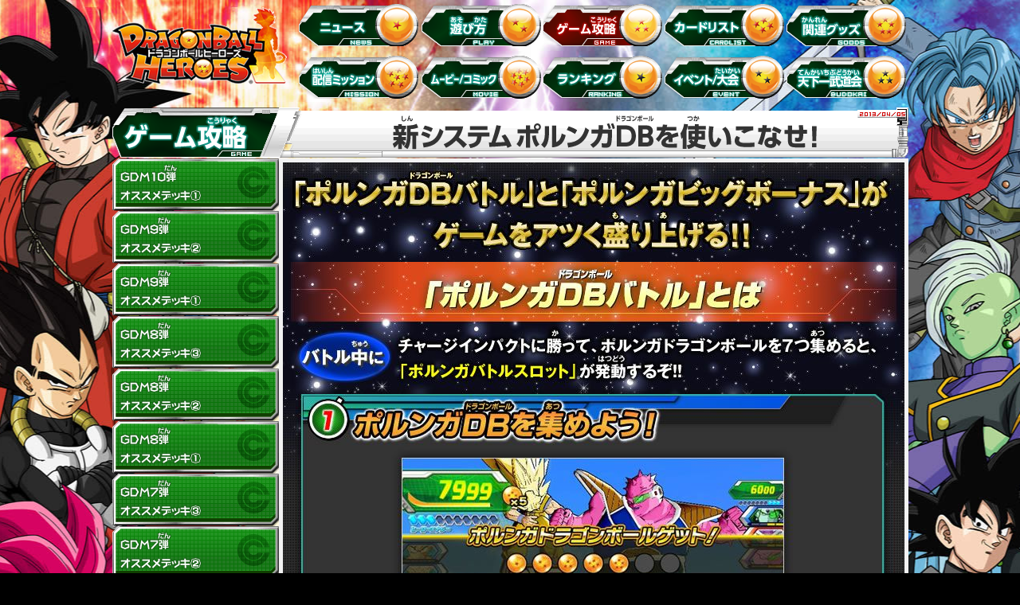

--- FILE ---
content_type: text/html; charset=UTF-8
request_url: http://www.carddass.com/dbh/game/porungadb.html
body_size: 26718
content:
<!DOCTYPE html PUBLIC "-//W3C//DTD XHTML 1.0 Transitional//EN" "http://www.w3.org/TR/xhtml1/DTD/xhtml1-transitional.dtd">
<html xmlns="http://www.w3.org/1999/xhtml">
<head>
<meta http-equiv="Content-Type" content="text/html; charset=utf-8" />
<meta name="description" content="ドラゴンボールヒーローズ公式サイト ゲーム攻略のページです。" />
<meta name="keywords" content="ドラゴンボールヒーローズ,カードダス,データカードダス,カード,バンダイ" />
<meta http-equiv="content-language" content="ja" />
<meta http-equiv="imagetoolbar" content="no" />
<meta property="og:title" content="新システムポルンガDBを使いこなせ！ - ゲーム攻略 | ドラゴンボールヒーローズ 公式サイト" />
<meta property="og:type" content="article" />
<meta property="og:url" content="http://www.carddass.com/dbh/game/porungadb.html" />
<meta property="og:image" content="https://www.carddass.com/dbh/image/common/img_ogp.jpg" />
<link rel="apple-touch-icon" href="/dbh/image/common/webclip.png"><title>
新システムポルンガDBを使いこなせ！ - ゲーム攻略｜ドラゴンボールヒーローズ 公式サイト</title>
<link href="../css/basic.css" rel="stylesheet" type="text/css" />
<link href="../css/game.css" rel="stylesheet" type="text/css" />
<link rel="shortcut icon" type="image/png" href="../image/common/favicon.ico" />
<script src="../js/basic.js" type="text/javascript"></script>

<script src="/dbh/js/jquery.js" type="text/javascript"></script>
<script type="text/javascript" src="../js/accordion.js"></script>
<script type="text/javascript"> 
var _gaq = _gaq || [];
  _gaq.push(['_setAccount', 'UA-18960295-1']);
  _gaq.push(['_setDomainName', '.carddas.com']);
  _gaq.push(['_trackPageview']);
 
  (function() {
    var ga = document.createElement('script'); ga.type =
'text/javascript'; ga.async = true;
    ga.src = ('https:' == document.location.protocol ? 'https://ssl' :
'http://www') + '.google-analytics.com/ga.js';
    var s = document.getElementsByTagName('script')[0];
s.parentNode.insertBefore(ga, s);
  })();

</script>
</head>
<body>
<div id="container">
	<!--/→ container -->
	<div id="wrapper" class="clearfix">
		<!--/→ wrapper -->
		
        <div id="headerCol"><!--/→ headerCol -->
        <div id="header" class="clearfix" >


<img class="new_news disnone" src="/dbh/image/common/icon_gnavi-new.png" alt="" />
<img class="new_play disnone" src="/dbh/image/common/icon_gnavi-new.png" alt="" />
<img class="new_game disnone" src="/dbh/image/common/icon_gnavi-new.png" alt="" />
<img class="new_cardlist disnone" src="/dbh/image/common/icon_gnavi-new.png" alt="" />
<img class="new_goods disnone" src="/dbh/image/common/icon_gnavi-new.png" alt="" />

<img class="new_mission disnone" src="/dbh/image/common/icon_gnavi-new.png" alt="" />
<img class="new_movie disnone" src="/dbh/image/common/icon_gnavi-new.png" alt="" />
<img class="new_ranking disnone" src="/dbh/image/common/icon_gnavi-new.png" alt="" />
<img class="new_event disnone" src="/dbh/image/common/icon_gnavi-new.png" alt="" />
<img class="new_budokai disnone" src="/dbh/image/common/icon_gnavi-new.png" alt="" />


	<h1><a title="ドラゴンボールヒーローズ" href="/dbh/dbh.php"><img src="/dbh/image/common/renew/logo.png?ver=160121" alt="ドラゴンボールヒーローズ" width="220" height="101" border="0" title="ドラゴンボールヒーローズ" /></a></h1>
	<ul id="gnavi" class="clearfix">
		<li><a href="/dbh/news/" class="gn-news" title="ニュース">ニュース</a></li>
		<li><a href="/dbh/play/" class="gn-play" title="遊び方">遊び方</a></li>
		<li><a href="/dbh/game/" class="gn-game-c" title="ゲーム攻略">ゲーム攻略</a></li>
		<li><a href="/dbh/cardlist/" class="gn-cardlist" title="カードリスト">カードリスト</a></li>
		<li><a href="/dbh/goods/" class="gn-goods" title="関連グッズ">関連グッズ</a></li>
		<li><a href="/dbh/mission/" class="gn-mission">配信ミッション</a></li>
		<li><a href="/dbh/movie/" class="gn-movie" title="ムービー/コミック">ムービー/コミック</a></li>
		<li><a href="/dbh/ranking/" class="gn-ranking" title="ランキング">ランキング</a></li>
		<li><a href="/dbh/event/" class="gn-event" title="イベント＆キャンペーン">イベント＆キャンペーン</a></li>
		<li><a href="/dbh/tenkaichi-budokai/" class="gn-budokai" title="天下一武道会">天下一武道会</a></li>
	</ul>
</div><!-- header end// -->

                </div><!--/→ headerCol -->
			<div id="wrapCol">
				<!--/→ wrapCol -->
				<div id="subcol">
					<h2 class="title_game">ゲーム攻略</h2>
						<ul id="snav">
<!--→GDM編 10弾-->
<li><a href="/dbh/game/gdm10_carddeck01.html" class="sn-105">GDM10弾　オススメデッキ1</a></li>
<!--→GDM編 9弾-->
<li><a href="/dbh/game/gdm9_carddeck02.html" class="sn-104">GDM9弾 オススメデッキ(2)</a></li>
<li><a href="/dbh/game/gdm9_carddeck01.html" class="sn-103">GDM9弾 オススメデッキ(1)</a></li>
<!--→GDM編 8弾-->
<li><a href="/dbh/game/gdm8_carddeck03.html" class="sn-102">GDM8弾 オススメデッキ(3)</a></li>
<li><a href="/dbh/game/gdm8_carddeck02.html" class="sn-101">GDM8弾 オススメデッキ(2)</a></li>
<li><a href="/dbh/game/gdm8_carddeck01.html" class="sn-100">GDM8弾 オススメデッキ(1)</a></li>
<!--→GDM編 7弾-->
<li><a href="/dbh/game/gdm7_carddeck03.html" class="sn-99">GDM7弾 オススメデッキ(3)</a></li>
<li><a href="/dbh/game/gdm7_carddeck02.html" class="sn-98">GDM7弾 オススメデッキ(2)</a></li>
<li><a href="/dbh/game/gdm7_carddeck01.html" class="sn-97">GDM7弾 オススメデッキ(1)</a></li>
<!--→GDM編 6弾-->
<li><a href="/dbh/game/gdm6_carddeck02.html" class="sn-96">GDM6弾 オススメデッキ(2)</a></li>
<li><a href="/dbh/game/gdm6_carddeck01.html" class="sn-95">GDM6弾 オススメデッキ(1)</a></li>
<li><a href="/dbh/game/gdm6_sec.html" class="sn-94">GDM6弾 シークレットカード紹介</a></li>
<!--→GDM編 5弾-->
<li><a href="/dbh/game/gdm5_carddeck02.html" class="sn-93">GDM5弾 オススメデッキ(2)</a></li>
<li><a href="/dbh/game/gdm5_carddeck01.html" class="sn-92">GDM5弾 オススメデッキ(1)</a></li>
<li><a href="/dbh/game/gdm5_sec.html" class="sn-91">GDM5弾 シークレットカード紹介</a></li>
<!--→GDM編 4弾-->
<li><a href="/dbh/game/gdm4_carddeck02.html" class="sn-90">GDM4弾 オススメデッキ(2)</a></li>
<li><a href="/dbh/game/gdm4_carddeck01.html" class="sn-89">GDM4弾 オススメデッキ(1)</a></li>
<li><a href="/dbh/game/gdm4_sec.html" class="sn-88">GDM4弾 シークレットカード紹介</a></li>
<!--→GDM編 3弾-->
<li><a href="/dbh/game/gdm3_carddeck03.html" class="sn-87">GDM3弾 オススメデッキ(3)</a></li>
<li><a href="/dbh/game/gdm3_carddeck02.html" class="sn-86">GDM3弾 オススメデッキ(2)</a></li>
<li><a href="/dbh/game/gdm3_carddeck01.html" class="sn-85">GDM3弾 オススメデッキ(1)</a></li>
<li><a href="/dbh/game/gdm3_sec.html" class="sn-84">GDM3弾 シークレットカード紹介</a></li>

	<dl class="trigger">
      <li style="list-style: none;">
  	<dl class="trigger_gdm">
		<dt>ドラゴンボール ヒーローズ GDM</dt>
		<dd><ul id="snav-old">
<!--→GDM編 2弾-->
<li><a href="/dbh/game/gdm2_godboss.html" class="sn-83">GDM2弾ゴッドボス　攻略デッキ</a></li>
<li><a href="/dbh/game/gdm_carddeck_freeza.html" class="sn-82">GDM2弾 フリーザ一族デッキ</a></li>
<li><a href="/dbh/game/gdm2_pickupcommon.html" class="sn-81">GDM２弾ピックアップコモンカード</a></li>
<li><a href="/dbh/game/gdm2_sec.html" class="sn-80">GDM2弾 シークレットカード紹介</a></li>

<!--→GDM編 1弾-->
<li><a href="/dbh/game/gdm_carddeck03.html" class="sn-79">GDM1弾 オススメデッキ3</a></li>
<li><a href="/dbh/game/gdm_carddeck_godboss.html" class="sn-78">GDM1弾 ゴッドボス 攻略デッキ</a></li>
<li><a href="/dbh/game/gdm_godboss.html" class="sn-75">GDM1弾 新たなる戦い編にゴッドボス登場!</a></li>
<li><a href="/dbh/game/gdm_carddeck02.html" class="sn-77">GDM1弾 オススメデッキ2</a></li>
<li><a href="/dbh/game/gdm_carddeck01.html" class="sn-74">GDM1弾 オススメデッキ1</a></li>
<li><a href="/dbh/game/gdm_sec.html" class="sn-73">GDM1弾　シークレットカード紹介</a></li>
<li><a href="/dbh/game/gdm_darkhell.html" class="sn-72">GDM1弾　暗黒魔界編</a></li>
<li><a href="/dbh/game/gdm_firstbattle.html" class="sn-71">GDM1弾　新たなる戦い編</a></li>
		</ul></dd>
        </dl>
      </li>
   </dl>
	</ul>         

  	<dl class="trigger_jm ">
		<dt>ドラゴンボール ヒーローズ</dt>
		<dd><ul id="snav-old">
		<li><a href="/dbh/game/rockon.html" class="alphafilter sn-07" title="カードアクションアビリティ「ロックオン」">カードアクションアビリティ「ロックオン」</a></li>
		<li><a href="/dbh/game/change.html" class="alphafilter sn-08" title="カードアクションアビリティ「チェンジ」">カードアクションアビリティ「チェンジ」</a></li>
		<li><a href="/dbh/game/avatar_saiya.html" class="alphafilter sn-20" title="サイヤ人アバター（超サイヤ人化）">サイヤ人アバター（超サイヤ人化）</a></li>
		<li><a href="/dbh/game/skilllearn.html" class="alphafilter sn-22" title="神龍の願いごと「必殺技をおぼえる」">神龍の願いごと「必殺技をおぼえる」</a></li>
		<li><a href="/dbh/game/63.html" class="alphafilter sn-63" title="乙女チームで挑んでみた">乙女チームで挑んでみた</a></li>
		<li><a href="/dbh/game/62.html" class="alphafilter sn-62" title="全員で「決死の覚悟」つかってみた">全員で「決死の覚悟」つかってみた</a></li>
        <li><a href="/dbh/game/61.html" class="alphafilter sn-61" title="サイヤ人の闘争本能でためしてみた">サイヤ人の闘争本能でためしてみた</a></li>
        <li><a href="/dbh/game/60.html" class="alphafilter sn-60" title="界王神界デッキでやってみた">界王神界デッキでやってみた</a></li>
        <li><a href="/dbh/game/70.html" class="alphafilter sn-70" title="JM8弾 地球滅亡ルート 超ボス紹介">JM8弾 地球滅亡ルート 超ボス紹介</a></li>
<li><a href="/dbh/game/69.html" class="alphafilter sn-69" title="JM8弾　シークレットカード紹介">JM8弾　シークレットカード紹介</a></li>
<li><a href="/dbh/game/68.html" class="alphafilter sn-68" title="JM8弾 地球滅亡ルート開放とボス紹介">JM8弾 地球滅亡ルート開放とボス紹介</a></li>
        <li><a href="/dbh/game/67.html" class="alphafilter sn-67" title="JM7弾 新生・ブロリー編エリア情報公開！">JM7弾 新生・ブロリー編エリア情報公開！</a></li>
		<li><a href="/dbh/game/66.html" class="alphafilter sn-66" title="JM7弾 URカード紹介">JM7弾 URカード紹介</a></li>
		<li><a href="/dbh/game/65.html" class="alphafilter sn-65" title="大会人気JM弾カードはコレだ！">大会人気JM弾カードはコレだ！</a></li>
        <li><a href="/dbh/game/dragon_roulette.html" class="alphafilter sn-28" title="究極ドラゴンルーレット">究極ドラゴンルーレット</a></li>
		<li><a href="/dbh/game/kyukyokudb.html" class="alphafilter sn-30" title="究極ドラゴンボールを集めよう！">究極ドラゴンボールを集めよう！</a></li>
        <li><a href="/dbh/game/64.html" class="alphafilter sn-64" title="JM4弾 銀河戦士カード紹介">JM4弾 銀河戦士カード紹介</a></li>
		<li><a href="/dbh/game/59.html" class="alphafilter sn-59" title="JM2弾のSRカードをピックアップ！(2)">JM2弾のSRカードをピックアップ！(2)</a></li>
		<li><a href="/dbh/game/58.html" class="alphafilter sn-58" title="JM2弾のSRカードをピックアップ！">JM2弾のSRカードをピックアップ！</a></li>
		<li><a href="/dbh/game/57.html" class="alphafilter sn-57" title="JM2弾のコモン・レアカードをピックアップ！">JM2弾のコモン・レアカードをピックアップ！</a></li>
		<li><a href="/dbh/game/56.html" class="alphafilter sn-56" title="JM1弾の新アビリティをピックアップ!">JM1弾の新アビリティをピックアップ!</a></li>
		<li><a href="/dbh/game/55.html" class="alphafilter sn-55" title="邪悪龍ミッション　レジェンドクリアを目指せ！！">JM1弾のコモンカードをピックアップ！</a></li>
		<li><a href="/dbh/game/54.html" class="alphafilter sn-54" title="JM1弾のコモンカードをピックアップ！">JM1弾のコモンカードをピックアップ！</a></li>
	</ul>
        
        
        </ul></dd>
	</dl>

	<dl class="trigger_gm">
		<dt>ドラゴンボール ヒーローズ</dt>
		<dd><ul id="snav-old">
		<li><a href="/dbh/game/boss.html" class="alphafilter sn-05" title="超ボスを解放せよ！">超ボスを解放せよ！</a></li>
		<li><a href="/dbh/game/herorobo.html" class="alphafilter sn-29" title="「ロボパーツ」でヒーローロボをカスタマイズ！">「ロボパーツ」でヒーローロボをカスタマイズ！</a></li>
		<li><a href="/dbh/game/heroroboSR+.html" class="alphafilter sn-35" title="「ＳＲ＋」パーツをゲットしよう">「ＳＲ＋」パーツをゲットしよう</a></li>
		 <li><a href="/dbh/game/game53.html" class="alphafilter sn-53" title="GM10弾 チャレンジミッション攻略法">GM10弾 チャレンジミッション攻略法</a></li>
		<!-- <li><a href="/dbh/game/deckresearch3.html" class="alphafilter sn-52" title="デッキ研究所(3)地獄の最凶カード!!">デッキ研究所(3)地獄の最凶カード!!</a></li> -->
		 <li><a href="/dbh/game/game51.html" class="alphafilter sn-51" title="GM10弾 注目アビリティを持つカードを紹介!!">GM10弾 注目アビリティを持つカードを紹介!!</a></li>
		 <li><a href="/dbh/game/gm9_17go.html" class="alphafilter sn-50" title="GM9弾 地獄Lv4に待ち受ける強敵とは…！？">GM9弾 地獄Lv4に待ち受ける強敵とは…！？</a></li>
		 <li><a href="/dbh/game/gm9_cell.html" class="alphafilter sn-49" title="GM9弾 未来ステージのセルを攻略しよう！">GM9弾 未来ステージのセルを攻略しよう！</a></li>
		 <li><a href="/dbh/game/gm8_secret.html" class="alphafilter sn-48" title="GM8弾 ビルス編にシークレットルート出現！">GM8弾 ビルス編にシークレットルート出現！</a></li>
		<!-- <li><a href="/dbh/game/deckresearch2.html" class="alphafilter sn-47" title="デッキ研究所(2)あのエリート部隊 ５人組デッキを作ろう！">デッキ研究所(2)あのエリート部隊 ５人組デッキを作ろう！</a></li>
		 <li><a href="/dbh/game/deckresearch.html" class="alphafilter sn-46" title="デッキ研究所(1)コンセプトデッキを作ってみよう">デッキ研究所(1)コンセプトデッキを作ってみよう</a></li>  -->
		 <li><a href="/dbh/game/vsadvice.html" class="alphafilter sn-45" title="対人戦バトル 攻略アドバイス">対人戦バトル 攻略アドバイス</a></li>
		 <li><a href="/dbh/game/porungadb2.html" class="alphafilter sn-44" title="ポルンガDB攻略アドバイス">ポルンガDB攻略アドバイス</a></li>
		 <li><a href="/dbh/game/porungadb.html" class="alphafilter sn-43-c" title="新システムポルンガDBを使いこなせ！">新システムポルンガDBを使いこなせ！</a></li>	 
        <li><a href="/dbh/game/taresugundan.html" class="alphafilter sn-42" title="ターレス軍団とは">ターレス軍団とは</a></li>
		<li><a href="/dbh/game/gm3-gq6.html" class="alphafilter sn-41" title="GM3弾 新ミッション『ギャラクシークエスト』攻略への道(6)">GM3弾 新ミッション『ギャラクシークエスト』攻略への道(6)</a></li>
		<li><a href="/dbh/game/gm3-gq5.html" class="alphafilter sn-40" title="GM3弾 新ミッション『ギャラクシークエスト』攻略への道(5)">GM3弾 新ミッション『ギャラクシークエスト』攻略への道(5)</a></li>
		<li><a href="/dbh/game/gm3-gq4.html" class="alphafilter sn-39" title="GM3弾 新ミッション『ギャラクシークエスト』攻略への道(4)">GM3弾 新ミッション『ギャラクシークエスト』攻略への道(4)</a></li>
		<li><a href="/dbh/game/gm3-gq3.html" class="alphafilter sn-38" title="GM3弾 新ミッション『ギャラクシークエスト』攻略への道(3)">GM3弾 新ミッション『ギャラクシークエスト』攻略への道(3)</a></li>
		<li><a href="/dbh/game/gm3-gq2.html" class="alphafilter sn-37" title="GM弾 新ミッション『ギャラクシークエスト』攻略への道(2)">GM3弾 新ミッション『ギャラクシークエスト』攻略への道(2)</a></li>
		<li><a href="/dbh/game/gm3-gq.html" class="alphafilter sn-36" title="GM3弾 新ミッション『ギャラクシークエスト』攻略への道(1)">GM3弾 新ミッション『ギャラクシークエスト』攻略への道(1)</a></li>
		<li><a href="/dbh/game/bossgm2.html" class="alphafilter sn-34" title="ＧＭ2弾ボス・超ボスステータス公開">ＧＭ2弾ボス・超ボスステータス公開</a></li>
		<li><a href="/dbh/game/mission_baby.html" class="alphafilter sn-33" title="スペシャルボスミッション「ベビーをたおせ」攻略">スペシャルボスミッション「ベビーをたおせ」攻略</a></li>
		<li><a href="/dbh/game/mission_lood.html" class="alphafilter sn-32" title="スペシャルチャレンジミッション「破壊神ルードをたおせ」攻略">スペシャルチャレンジミッション「破壊神ルードをたおせ」攻略</a></li>
		<li><a href="/dbh/game/bossgm1.html" class="alphafilter sn-31" title="ＧＭ1弾ボス・超ボスステータス公開">ＧＭ1弾ボス・超ボスステータス公開</a></li>
		</ul></dd>
	</dl>

	<dl class="trigger">
		<dt>ドラゴンボールヒーローズ</dt>
		<dd><ul id="snav-old">
		<li><a href="/dbh/game/heroesload_secretboss.html" class="alphafilter sn-27" title="第8弾「ヒーローズロード」攻略 ～シークレットボス攻略～">第8弾「ヒーローズロード」攻略 ～シークレットボス攻略～</a></li>
		<li><a href="/dbh/game/heroesload_frz2.html" class="alphafilter sn-26" title="第8弾「ヒーローズロード」攻略 ～フリーザ一族デッキ攻略編②～">第8弾「ヒーローズロード」攻略 ～フリーザ一族デッキ攻略編②～</a></li>
		<li><a href="/dbh/game/boss8.html" class="alphafilter sn-25" title="第8弾ボス&amp;超ボス公開!">第8弾ボス&amp;超ボス公開!</a></li>
		<li><a href="/dbh/game/mission_frz.html" class="alphafilter sn-23" title="スペシャルボスミッション「フリーザ一族をたおせ」攻略">スペシャルボスミッション「フリーザ一族をたおせ」攻略</a></li>
		<li><a href="/dbh/game/heroesload_frz.html" class="alphafilter sn-24" title="第8弾「ヒーローズロード」攻略 ～フリーザ一族デッキ攻略編～">第8弾「ヒーローズロード」攻略 ～フリーザ一族デッキ攻略編～</a></li>
		<li><a href="/dbh/game/boss7.html" class="alphafilter sn-21" title="第7弾ボス&amp;超ボス公開!">第7弾ボス&amp;超ボス公開!</a></li>
		<li><a href="/dbh/game/mission_heroesload.html" class="alphafilter sn-19" title="ヒーローズロード攻略">ヒーローズロード攻略</a></li>
		<li><a href="/dbh/game/mission_jbg.html" class="alphafilter sn-18" title="スペシャルチャレンジミッション「ジャンBANG！チームに挑め」攻略">スペシャルチャレンジミッション「ジャンBANG！チームに挑め」攻略</a></li>
		<li><a href="/dbh/game/mission_boo.html" class="alphafilter sn-17" title="スペシャルボスミッション「魔人ブウ達をたおせ」攻略">スペシャルボスミッション「魔人ブウ達をたおせ」攻略</a></li>
		<li><a href="/dbh/game/boss6.html" class="alphafilter sn-16" title="第6弾ボス&amp;超ボス公開!">第6弾ボス&amp;超ボス公開!</a></li>		
        <li><a href="/dbh/game/5th_frz.html" class="alphafilter sn-15" title="第5弾 ダークヒーロー フローズ攻略">第5弾 ダークヒーロー フローズ攻略</a></li>
        <li><a href="/dbh/game/mission_burdock.html" class="alphafilter sn-14" title="スペシャルボスミッション「伝説の超サイヤ人をたおせ」攻略">スペシャルボスミッション「伝説の超サイヤ人をたおせ」攻略</a></li>
        <li><a href="/dbh/game/boss5.html" class="alphafilter sn-13" title="第5弾ボス&amp;超ボス公開!">第5弾ボス&amp;超ボス公開!</a></li>
		<li><a href="/dbh/game/avatar_frz.html" class="alphafilter sn-12" title="フリーザ一族アバター詳細情報！">フリーザ一族アバター詳細情報！</a></li>
		<li><a href="/dbh/game/boss4.html" class="alphafilter sn-11" title="第4弾ボス&amp;超ボス公開!">第4弾ボス&amp;超ボス公開!</a></li>
		<li><a href="/dbh/game/onna.html" class="alphafilter sn-10" title="必殺技を使うには">サイヤ人（おんな）アバター詳細情報！</a></li>
		<li><a href="/dbh/game/boss3.html" class="alphafilter sn-09" title="第3弾ボス&amp;超ボス公開!">第3弾ボス&amp;超ボス公開!</a></li>
		<li><a href="/dbh/game/boss2.html" class="alphafilter sn-06" title="第2弾ボス&amp;超ボス公開!">第2弾ボス&amp;超ボス公開!</a></li>
		</ul></dd>
	</dl>
        
	<ul id="snav-bnr">
			</ul>					</div>
					<div id="maincol">
						<h3 class="teaseropen"><img src="../image/game/porungadb/title.png" alt="新システムポルンガDBを使いこなせ！" width="790" height="63" /></h3>
						<div class="contents">
							<div class="inner clearfix">
								<!--/→ inner -->
								<img src="../image/game/porungadb/img_game_01.jpg" />
								<img src="../image/game/porungadb/img_game_02.jpg" />
								<img src="../image/game/porungadb/img_game_03.jpg" />
								<img src="../image/game/porungadb/img_game_04.jpg" />
								<img src="../image/game/porungadb/img_game_05.jpg" />
								<img src="../image/game/porungadb/img_game_06.jpg" />
								<img src="../image/game/porungadb/img_game_07.jpg" />
								
					<a href="#top" class="btnPagetop" title="このページのトップへ">このページのトップへ</a>
							</div>
							<!-- inner ←/-->
						</div>
					</div>
				</div>
				<!-- wrapCol ←/-->
			<div id="footer">
				<div class="btn_pTop">
    <a href="#container">ページトップへ</a>
</div>
<span class="bnr_carddas"><a href="http://www.carddass.com/" target="_blank"><img src="/dbh/image/common/bnr_carddas.gif" alt="カードダスドットコム" /></a></span>
<span class="bnr_cdclub"><a href="https://sec.carddass.com/club/menus/" target="_blank"><img src="/dbh/image/common/bnr_cdclub.png" alt="カードダスクラブ" title="カードダスクラブ" /></a></span>
<span class="link_contact"><a href="/dbh/contact/">ご意見・ご感想</a></span>
<span class="link_system_req"><a href="/requirement/" target="_blank">推奨環境について</a></span>

<span class="bnr_bandai"><a href="http://www.bandai.co.jp/" target="_blank"><img src="/dbh/image/common/renew/bnr_bandai.gif" alt="バンダイ" /></a></span>
<p class="copy">&copy;バードスタジオ／集英社・東映アニメーション</p>

<script type="text/javascript">
  $(window).on('load', function() {
  //$('#container').fadeIn(500); 
      $('.btn_pTop').css("display","none");		
  });
</script>

			<script type="text/javascript">
//Smooth Scroll
//--------------------------------------------------------------------
$(function () {
	$('a[href*="#"]').click(function() {
		if (location.pathname.replace(/^\//,'') == this.pathname.replace(/^\//,'') &&location.hostname == this.hostname) {
			var target = $(this.hash);
			target = target.length && target;
			if (target.length) {
				var sclpos = 10;
				var scldurat = 900;
				var targetOffset = target.offset().top - sclpos;
				var targetBody;

				if ( $('html').scrollTop() > 0 ) {
					targetBody = $('html');
				} else if ( $('body').scrollTop() > 0 ) {
					targetBody = $('body');
				}

				if(!$(targetBody).scrollTop()){
					$('html,body').animate({scrollTop: targetOffset});
				}else{
					$(targetBody).animate({scrollTop: targetOffset});
				}
					return false;
			}
		}
	});
	
	//pTopボタン
	var nav = $('.btn_pTop');
	var triggerNode = $("#footer");
	var sp_ht =  0
	$(window).scroll(function(){
		var triggerNodePosition = $(triggerNode).offset().top - $(window).height();	
		if ($(window).scrollTop() > triggerNodePosition - sp_ht) {
			nav.addClass('abs');
			nav.removeClass('fxd');
		  } else {
			nav.addClass('fxd');
			nav.removeClass('abs');
		  }
	});
	
});
$(window).on('load', function() {
	//$('#container').fadeIn(500); 
	$('.btn_pTop').css("display","none");
});

$(window).scroll(function () {
	if ($(this).scrollTop() > 60) {
		$('.btn_pTop').fadeIn();
	} else {
		$('.btn_pTop').fadeOut();
	}
});
</script>


<!-- Google Code for &#12489;&#12521;&#12468;&#12531;&#12508;&#12540;&#12523;&#12498;&#12540;&#12525;&#12540;&#12474;&#12304;&#12496;&#12531;&#12480;&#12452;&#20844;&#24335;&#12469;&#12452;&#12488;&#12305;&#65288;PC&#65289; -->
<!-- Remarketing tags may not be associated with personally identifiable information or placed on pages related to sensitive categories. For instructions on adding this tag and more information on the above requirements, read the setup guide: google.com/ads/remarketingsetup -->
<script type="text/javascript">
/* <![CDATA[ */
var google_conversion_id = 1006852662;
var google_conversion_label = "8s6PCIm5uGYQtrSN4AM";
var google_custom_params = window.google_tag_params;
var google_remarketing_only = true;
/* ]]> */
</script>
<script type="text/javascript" src="//www.googleadservices.com/pagead/conversion.js">
</script>
<noscript>
<div style="display:inline;">
<img height="1" width="1" style="border-style:none;" alt="" src="//googleads.g.doubleclick.net/pagead/viewthroughconversion/1006852662/?value=1.00&amp;currency_code=JPY&amp;label=8s6PCIm5uGYQtrSN4AM&amp;guid=ON&amp;script=0"/>
</div>
</noscript>

		</div>
	</div>
	<!-- wrapper ←/-->
</div>
<!-- container ←/-->
</body>
</html>

--- FILE ---
content_type: text/css
request_url: http://www.carddass.com/dbh/css/basic.css
body_size: 92
content:
@charset "UTF-8";

/* 基本設定 */
@import "common.css";
@import "layout.css?ver2";

/**/

--- FILE ---
content_type: text/css
request_url: http://www.carddass.com/dbh/css/game.css
body_size: 126996
content:
@charset "UTF-8";

/**/

/* 共通レイアウト
------------------------------------------------------*/
h2.title_game {
	background: url(../image/game/pagetitle.png) 0 0 no-repeat;
	height: 64px;
	text-indent: -9999px;
}



/*サブメニュー*/
#snav, #snav-old, #snav-bnr { width: 210px; list-style-type: none; height: auto !important; min-height: 41px; height: 100px;}

/*↓折りたたみトリガー（dt）DBH無印↓*/
.trigger dt {
	background: url(../image/common/s_menu_trigger.png) no-repeat 0 0 ;
	text-indent: -9999px;
	height: 41px;
	}

.trigger dt:hover {background: #fff;
	background: url(../image/common/s_menu_trigger.png) no-repeat 0 -41px ; 
	}

/*↓折りたたみトリガー（GM）↓*/
.trigger_gm dt {
	background: url(../image/common/s_menu_triggerGM.png) no-repeat 0 0 ;
	text-indent: -9999px;
	height: 41px;
	}

.trigger_gm dt:hover {background: #fff;
	background: url(../image/common/s_menu_triggerGM.png) no-repeat 0 -41px ; 
	}

/*↓折りたたみトリガー（JM）↓*/

.trigger_jm dt {
	background: url(../image/common/s_menu_triggerJM.png) no-repeat 0 0 ;
	text-indent: -9999px;
	height: 41px;
	}

.trigger_jm dt:hover {background: #fff;
	background: url(../image/common/s_menu_triggerJM.png) no-repeat 0 -41px ; 
	}

/*↓折りたたみトリガー（研究所 lavo）↓*/
.trigger_lavo dt {
	background: url(../image/common/s_menu_triggerJM-old.png) no-repeat 0 0 ;
	text-indent: -9999px;
	height: 41px;
	}

.trigger_lavo dt:hover {background: #fff;
	background: url(../image/common/s_menu_triggerJM-old.png) no-repeat 0 -41px ; 
	}

/*↓折りたたみトリガー（GDM）↓*/

.trigger_gdm dt {
	background: url(../image/common/s_menu_triggerGDM_old.png) no-repeat 0 0 ;
	text-indent: -9999px;
	height: 41px;
	}

.trigger_gdm dt:hover {background: #fff;
	background: url(../image/common/s_menu_triggerGDM_old.png) no-repeat 0 -41px ; 
	}
	
#snav li, #snav-old li, #snav-bnr li { display: block; text-indent: -9999px; }
#snav li a, #snav-old li a, #snav-bnr li a { display: block;}



/*snavi サブタイトル */
#snav .game_sn-title01 {
background: url(../image/game/sub_title01.png) no-repeat 0 0;
width: 210px;
height: 66px;
}

#snav .game_sn-title02 {
background: url(../image/game/sub_title02.png) no-repeat 0 0;
width: 210px;
height: 66px;
}


/*GM GM以前用 */
/*.sn-01 { background: url(../image/game/s_menu_01.png) no-repeat 0 -82px; width: 210px; height: 41px; }
.sn-01:hover { background-position: 0 0; }
.sn-01-c { background: url(../image/game/s_menu_01.png) no-repeat 0 -41px; width: 210px; height:41px; }

.sn-02 { background: url(../image/game/s_menu_02.png) no-repeat 0 -82px; width: 210px; height:41px; }
.sn-02:hover { background-position: 0 0; }
.sn-02-c { background: url(../image/game/s_menu_02.png) no-repeat 0 -41px; width: 210px; height:41px; }

.sn-03 { background: url(../image/game/s_menu_03.png) no-repeat 0 -82px; width: 210px; height:41px; }
.sn-03:hover { background-position: 0 0; }
.sn-03-c { background: url(../image/game/s_menu_03.png) no-repeat 0 -41px; width: 210px; height:41px; }

.sn-04 { background: url(../image/game/s_menu_04.png) no-repeat 0 -82px; width: 210px; height:41px; }
.sn-04:hover { background-position: 0 0; }
.sn-04-c { background: url(../image/game/s_menu_04.png) no-repeat 0 -41px; width: 210px; height:41px; }
 
 GM以前 sn-05
.sn-05 { background: url(../image/game/s_menu_05.png) no-repeat 0 -82px; width: 210px; height:41px; }
.sn-05:hover { background-position: 0 0; }
.sn-05-c { background: url(../image/game/s_menu_05.png) no-repeat 0 -41px; width: 210px; height:41px; }
*/

.sn-05 { background: url(../image/game/s_menu_05.png) no-repeat 0 -82px; width: 210px; height:41px; }
.sn-05:hover { background-position: 0 0; }
.sn-05-c { background: url(../image/game/s_menu_05.png) no-repeat 0 -41px; width: 210px; height:41px; }

.sn-06 { background: url(../image/game/s_menu_06.png) no-repeat 0 -82px; width: 210px; height:41px; }
.sn-06:hover { background-position: 0 0; }
.sn-06-c { background: url(../image/game/s_menu_06.png) no-repeat 0 -41px; width: 210px; height:41px; }

/*.sn-07 { background: url(../image/game/s_menu_07.png) no-repeat 0 -82px; width: 210px; height:41px; }
.sn-07:hover { background-position: 0 0; }
.sn-07-c { background: url(../image/game/s_menu_07.png) no-repeat 0 -41px; width: 210px; height:41px; }

.sn-08 { background: url(../image/game/s_menu_08.png) no-repeat 0 -82px; width: 210px; height:41px; }
.sn-08:hover { background-position: 0 0; }
.sn-08-c { background: url(../image/game/s_menu_08.png) no-repeat 0 -41px; width: 210px; height:41px; }*/

.sn-09 { background: url(../image/game/s_menu_09.png) no-repeat 0 -82px; width: 210px; height:41px; }
.sn-09:hover { background-position: 0 0; }
.sn-09-c { background: url(../image/game/s_menu_09.png) no-repeat 0 -41px; width: 210px; height:41px; }

.sn-10 { background: url(../image/game/s_menu_10.png) no-repeat 0 -82px; width: 210px; height:41px; }
.sn-10:hover { background-position: 0 0; }
.sn-10-c { background: url(../image/game/s_menu_10.png) no-repeat 0 -41px; width: 210px; height:41px; }

.sn-11 { background: url(../image/game/s_menu_11.png) no-repeat 0 -82px; width: 210px; height:41px; }
.sn-11:hover { background-position: 0 0; }
.sn-11-c { background: url(../image/game/s_menu_11.png) no-repeat 0 -41px; width: 210px; height:41px; }

.sn-12 { background: url(../image/game/s_menu_12.png) no-repeat 0 -82px; width: 210px; height:41px; }
.sn-12:hover { background-position: 0 0; }
.sn-12-c { background: url(../image/game/s_menu_12.png) no-repeat 0 -41px; width: 210px; height:41px; }

.sn-13 { background: url(../image/game/s_menu_13.png) no-repeat 0 -82px; width: 210px; height:41px; }
.sn-13:hover { background-position: 0 0; }
.sn-13-c { background: url(../image/game/s_menu_13.png) no-repeat 0 -41px; width: 210px; height:41px; }

.sn-14 { background: url(../image/game/s_menu_14.png) no-repeat 0 -122px; width: 210px; height:61px; }
.sn-14:hover { background-position: 0 0; }
.sn-14-c { background: url(../image/game/s_menu_14.png) no-repeat 0 -61px; width: 210px; height:61px; }

.sn-15 { background: url(../image/game/s_menu_15.png) no-repeat 0 -82px; width: 210px; height:41px; }
.sn-15:hover { background-position: 0 0; }
.sn-15-c { background: url(../image/game/s_menu_15.png) no-repeat 0 -41px; width: 210px; height:41px; }

.sn-16 { background: url(../image/game/s_menu_16.png) no-repeat 0 -82px; width: 210px; height:41px; }
.sn-16:hover { background-position: 0 0; }
.sn-16-c { background: url(../image/game/s_menu_16.png) no-repeat 0 -41px; width: 210px; height:41px; }

.sn-17 { background: url(../image/game/s_menu_17.png) no-repeat 0 -122px; width: 210px; height:61px; }
.sn-17:hover { background-position: 0 0; }
.sn-17-c { background: url(../image/game/s_menu_17.png) no-repeat 0 -61px; width: 210px; height:61px; }

.sn-18 { background: url(../image/game/s_menu_18.png) no-repeat 0 -122px; width: 210px; height:61px; }
.sn-18:hover { background-position: 0 0; }
.sn-18-c { background: url(../image/game/s_menu_18.png) no-repeat 0 -61px; width: 210px; height:61px; }

.sn-19 { background: url(../image/game/s_menu_19.png) no-repeat 0 -82px; width: 210px; height:41px; }
.sn-19:hover { background-position: 0 0; }
.sn-19-c { background: url(../image/game/s_menu_19.png) no-repeat 0 -41px; width: 210px; height:41px; }

/*.sn-20 { background: url(../image/game/s_menu_20.png) no-repeat 0 -82px; width: 210px; height:41px; }
.sn-20:hover { background-position: 0 0; }
.sn-20-c { background: url(../image/game/s_menu_20.png) no-repeat 0 -41px; width: 210px; height:41px; }*/

.sn-21 { background: url(../image/game/s_menu_21.png) no-repeat 0 -82px; width: 210px; height:41px; }
.sn-21:hover { background-position: 0 0; }
.sn-21-c { background: url(../image/game/s_menu_21.png) no-repeat 0 -41px; width: 210px; height:41px; }

/*.sn-22 { background: url(../image/game/s_menu_22.png) no-repeat 0 -82px; width: 210px; height:41px; }
.sn-22:hover { background-position: 0 0; }
.sn-22-c { background: url(../image/game/s_menu_22.png) no-repeat 0 -41px; width: 210px; height:41px; }*/

.sn-23 { background: url(../image/game/s_menu_23.png) no-repeat 0 -122px; width: 210px; height:61px; }
.sn-23:hover { background-position: 0 0; }
.sn-23-c { background: url(../image/game/s_menu_23.png) no-repeat 0 -61px; width: 210px; height:61px; }

.sn-24 { background: url(../image/game/s_menu_24.png) no-repeat 0 -122px; width: 210px; height:61px; }
.sn-24:hover { background-position: 0 0; }
.sn-24-c { background: url(../image/game/s_menu_24.png) no-repeat 0 -61px; width: 210px; height:61px; }

.sn-25 { background: url(../image/game/s_menu_25.png) no-repeat 0 -82px; width: 210px; height:41px; }
.sn-25:hover { background-position: 0 0; }
.sn-25-c { background: url(../image/game/s_menu_25.png) no-repeat 0 -41px; width: 210px; height:41px; }

.sn-26 { background: url(../image/game/s_menu_26.png) no-repeat 0 -122px; width: 210px; height:61px; }
.sn-26:hover { background-position: 0 0; }
.sn-26-c { background: url(../image/game/s_menu_26.png) no-repeat 0 -61px; width: 210px; height:61px; }

.sn-27 { background: url(../image/game/s_menu_27.png) no-repeat 0 -122px; width: 210px; height:61px; }
.sn-27:hover { background-position: 0 0; }
.sn-27-c { background: url(../image/game/s_menu_27.png) no-repeat 0 -61px; width: 210px; height:61px; }

/*.sn-28 { background: url(../image/game/s_menu_28.png) no-repeat 0 -82px; width: 210px; height:41px; }
.sn-28:hover { background-position: 0 0; }
.sn-28-c { background: url(../image/game/s_menu_28.png) no-repeat 0 -41px; width: 210px; height:41px; }*/

.sn-29 { background: url(../image/game/s_menu_29.png) no-repeat 0 -82px; width: 210px; height:41px; }
.sn-29:hover { background-position: 0 0; }
.sn-29-c { background: url(../image/game/s_menu_29.png) no-repeat 0 -41px; width: 210px; height:41px; }

/*.sn-30 { background: url(../image/game/s_menu_30.png) no-repeat 0 -82px; width: 210px; height:41px; }
.sn-30:hover { background-position: 0 0; }
.sn-30-c { background: url(../image/game/s_menu_30.png) no-repeat 0 -41px; width: 210px; height:41px; }*/

.sn-31 { background: url(../image/game/s_menu_31.png) no-repeat 0 -82px; width: 210px; height:41px; }
.sn-31:hover { background-position: 0 0; }
.sn-31-c { background: url(../image/game/s_menu_31.png) no-repeat 0 -41px; width: 210px; height:41px; }

.sn-32 { background: url(../image/game/s_menu_32.png) no-repeat 0 -122px; width: 210px; height:61px; }
.sn-32:hover { background-position: 0 0; }
.sn-32-c { background: url(../image/game/s_menu_32.png) no-repeat 0 -61px; width: 210px; height:61px; }

.sn-33 { background: url(../image/game/s_menu_33.png) no-repeat 0 -122px; width: 210px; height:61px; }
.sn-33:hover { background-position: 0 0; }
.sn-33-c { background: url(../image/game/s_menu_33.png) no-repeat 0 -61px; width: 210px; height:61px; }

.sn-34 { background: url(../image/game/s_menu_34.png) no-repeat 0 -82px; width: 210px; height:41px; }
.sn-34:hover { background-position: 0 0; }
.sn-34-c { background: url(../image/game/s_menu_34.png) no-repeat 0 -41px; width: 210px; height:41px; }

/*GM以前 sn-35
.sn-35 { background: url(../image/game/s_menu_35.png) no-repeat 0 -82px; width: 210px; height:41px; }
.sn-35:hover { background-position: 0 0; }
.sn-35-c { background: url(../image/game/s_menu_35.png) no-repeat 0 -41px; width: 210px; height:41px; }*/

.sn-35 { background: url(../image/game/s_menu_35.png) no-repeat 0 -82px; width: 210px; height:41px; }
.sn-35:hover { background-position: 0 0; }
.sn-35-c { background: url(../image/game/s_menu_35.png) no-repeat 0 -41px; width: 210px; height:41px; }

.sn-36 { background: url(../image/game/s_menu_36.png) no-repeat 0 -122px; width: 210px; height:61px; }
.sn-36:hover { background-position: 0 0; }
.sn-36-c { background: url(../image/game/s_menu_36.png) no-repeat 0 -61px; width: 210px; height:61px; }

.sn-37 { background: url(../image/game/s_menu_37.png) no-repeat 0 -122px; width: 210px; height:61px; }
.sn-37:hover { background-position: 0 0; }
.sn-37-c { background: url(../image/game/s_menu_37.png) no-repeat 0 -61px; width: 210px; height:61px; }

.sn-38 { background:url(../image/game/s_menu_38.png) no-repeat 0 -122px; width: 210px; height:61px; }
.sn-38:hover { background-position:0 0; }
.sn-38-c { background:url(../image/game/s_menu_38.png) no-repeat 0 -61px; width: 210px; height:61px; }

.sn-39 { background:url(../image/game/s_menu_39.png) no-repeat 0 -122px; width: 210px; height:61px; }
.sn-39:hover { background-position:0 0; }
.sn-39-c { background:url(../image/game/s_menu_39.png) no-repeat 0 -61px; width: 210px; height:61px; }

.sn-40 { background:url(../image/game/s_menu_40.png) no-repeat 0 -122px; width: 210px; height:61px; }
.sn-40:hover { background-position:0 0; }
.sn-40-c { background:url(../image/game/s_menu_40.png) no-repeat 0 -61px; width: 210px; height:61px; }

.sn-41 { background:url(../image/game/s_menu_41.png) no-repeat 0 -122px; width: 210px; height:61px; }
.sn-41:hover { background-position:0 0; }
.sn-41-c { background:url(../image/game/s_menu_41.png) no-repeat 0 -61px; width: 210px; height:61px; }

.sn-42 { background:url(../image/game/s_menu_42.png) no-repeat 0 -82px; width: 210px; height:41px; }
.sn-42:hover { background-position:0 0; }
.sn-42-c { background:url(../image/game/s_menu_42.png) no-repeat 0 -41px; width: 210px; height:41px; }

.sn-43 { background:url(../image/game/s_menu_43.png) no-repeat 0 -82px; width: 210px; height:41px; }
.sn-43:hover { background-position:0 0; }
.sn-43-c { background:url(../image/game/s_menu_43.png) no-repeat 0 -41px; width: 210px; height:41px; }

.sn-44 { background:url(../image/game/s_menu_44.png) no-repeat 0 -82px; width: 210px; height:41px; }
.sn-44:hover { background-position:0 0; }
.sn-44-c { background:url(../image/game/s_menu_44.png) no-repeat 0 -41px; width: 210px; height:41px; }

.sn-45 { background:url(../image/game/s_menu_45.png) no-repeat 0 -82px; width: 210px; height:41px; }
.sn-45:hover { background-position:0 0; }
.sn-45-c { background:url(../image/game/s_menu_45.png) no-repeat 0 -41px; width: 210px; height:41px; }

.sn-46 { background: url(../image/game/s_menu_46.png) no-repeat 0 -122px; width: 210px; height:61px; }
.sn-46:hover { background-position: 0 0; }
.sn-46-c { background: url(../image/game/s_menu_46.png) no-repeat 0 -61px; width: 210px; height:61px; }

.sn-47 { background: url(../image/game/s_menu_47.png) no-repeat 0 -122px; width: 210px; height:61px; }
.sn-47:hover { background-position: 0 0; }
.sn-47-c { background: url(../image/game/s_menu_47.png) no-repeat 0 -61px; width: 210px; height:61px; }

.sn-48 { background: url(../image/game/s_menu_48.png) no-repeat 0 -122px; width: 210px; height:61px; }
.sn-48:hover { background-position: 0 0; }
.sn-48-c { background: url(../image/game/s_menu_48.png) no-repeat 0 -61px; width: 210px; height:61px; }

.sn-49 { background: url(../image/game/s_menu_49.png) no-repeat 0 -122px; width: 210px; height:61px; }
.sn-49:hover { background-position: 0 0; }
.sn-49-c { background: url(../image/game/s_menu_49.png) no-repeat 0 -61px; width: 210px; height:61px; }

.sn-50 { background: url(../image/game/s_menu_50.png) no-repeat 0 -122px; width: 210px; height:61px; }
.sn-50:hover { background-position: 0 0; }
.sn-50-c { background: url(../image/game/s_menu_50.png) no-repeat 0 -61px; width: 210px; height:61px; }

.sn-51 { background: url(../image/game/s_menu_51.png) no-repeat 0 -122px; width: 210px; height:61px; }
.sn-51:hover { background-position: 0 0; }
.sn-51-c { background: url(../image/game/s_menu_51.png) no-repeat 0 -61px; width: 210px; height:61px; }


.sn-52 { background: url(../image/game/s_menu_52.png) no-repeat 0 -122px; width: 210px; height:61px; }
.sn-52:hover { background-position: 0 0; }
.sn-52-c { background: url(../image/game/s_menu_52.png) no-repeat 0 -61px; width: 210px; height:61px; }

.sn-53 { background: url(../image/game/s_menu_53.png) no-repeat 0 -122px; width: 210px; height:61px; }
.sn-53:hover { background-position: 0 0; }
.sn-53-c { background: url(../image/game/s_menu_53.png) no-repeat 0 -61px; width: 210px; height:61px; }


/*Snavi 邪悪龍ミッション用*/

/*1行用 */
/*.sn-01 { width: 210px; height: 43px; background: url(../image/game/s_menu_01.png) no-repeat 0 -43px; }
.sn-01:hover { background-position: 0 0; }
.sn-01-c { width: 210px; height: 43px; background: url(../image/game/s_menu_01.png) no-repeat 0 0px; }

.sn-02 { width: 210px; height: 43px; background: url(../image/game/s_menu_02.png) no-repeat 0 -43px; }
.sn-02:hover { background-position: 0 0; }
.sn-02-c { width: 210px; height: 43px; background: url(../image/game/s_menu_02.png) no-repeat 0 0px; }

.sn-03 { width: 210px; height: 43px; background: url(../image/game/s_menu_03.png) no-repeat 0 -43px; }
.sn-03:hover { background-position: 0 0; }
.sn-03-c { width: 210px; height: 43px; background: url(../image/game/s_menu_03.png) no-repeat 0 0px; }

.sn-04 { width: 210px; height: 43px; background: url(../image/game/s_menu_04.png) no-repeat 0 -43px; }
.sn-04:hover { background-position: 0 0; }
.sn-04-c { width: 210px; height: 43px; background: url(../image/game/s_menu_04.png) no-repeat 0 0px; }

.sn-05 { width: 210px; height: 43px; background: url(../image/game/s_menu_05.png) no-repeat 0 -43px; }
.sn-05:hover { background-position: 0 0; }
.sn-05-c { width: 210px; height: 43px; background: url(../image/game/s_menu_05.png) no-repeat 0 0px; }*/

.sn-07 { width: 210px; height: 43px; background: url(../image/game/s_menu_07.png) no-repeat 0 -43px; }
.sn-07:hover { background-position: 0 0; }
.sn-07-c { width: 210px; height: 43px; background: url(../image/game/s_menu_07.png) no-repeat 0 0px; }

.sn-08 { width: 210px; height: 43px; background: url(../image/game/s_menu_08.png) no-repeat 0 -43px; }
.sn-08:hover { background-position: 0 0; }
.sn-08-c { width: 210px; height: 43px; background: url(../image/game/s_menu_08.png) no-repeat 0 0px; }

.sn-20 { width: 210px; height: 43px; background: url(../image/game/s_menu_20.png) no-repeat 0 -43px; }
.sn-20:hover { background-position: 0 0; }
.sn-20-c { width: 210px; height: 43px; background: url(../image/game/s_menu_20.png) no-repeat 0 0px; }

.sn-22 { width: 210px; height: 43px; background: url(../image/game/s_menu_22.png) no-repeat 0 -43px; }
.sn-22:hover { background-position: 0 0; }
.sn-22-c { width: 210px; height: 43px; background: url(../image/game/s_menu_22.png) no-repeat 0 0px; }

.sn-28 { width: 210px; height: 43px; background: url(../image/game/s_menu_28.png) no-repeat 0 -43px; }
.sn-28:hover { background-position: 0 0; }
.sn-28-c { width: 210px; height: 43px; background: url(../image/game/s_menu_28.png) no-repeat 0 0px; }

/*.sn-29 { width: 210px; height: 43px; background: url(../image/game/s_menu_29.png) no-repeat 0 -43px; }
.sn-29:hover { background-position: 0 0; }
.sn-29-c { width: 210px; height: 43px; background: url(../image/game/s_menu_29.png) no-repeat 0 0px; }*/

.sn-30 { width: 210px; height: 43px; background: url(../image/game/s_menu_30.png) no-repeat 0 -43px; }
.sn-30:hover { background-position: 0 0; }
.sn-30-c { width: 210px; height: 43px; background: url(../image/game/s_menu_30.png) no-repeat 0 0px; }

/*.sn-35 { width: 210px; height: 43px; background: url(../image/game/s_menu_35.png) no-repeat 0 -43px; }
.sn-35:hover { background-position: 0 0; }
.sn-35-c { width: 210px; height: 43px; background: url(../image/game/s_menu_35.png) no-repeat 0 0px; }*/

.sn-65 { width: 210px; height: 43px; background: url(../image/game/s_menu_65.png) no-repeat 0 -43px; }
.sn-65:hover { background-position: 0 0; }
.sn-65-c { width: 210px; height: 43px; background: url(../image/game/s_menu_65.png) no-repeat 0 0px; }


/*2行用 */
.sn-54 { width: 210px; height: 66px; background: url(../image/game/s_menu_54.png) no-repeat 0 -66px; }
.sn-54:hover { background-position: 0 0; }
.sn-54-c { width: 210px; height: 66px; background: url(../image/game/s_menu_54.png) no-repeat 0 0px; }

.sn-55 { width: 210px; height: 66px; background: url(../image/game/s_menu_55.png) no-repeat 0 -66px; }
.sn-55:hover { background-position: 0 0; }
.sn-55-c { width: 210px; height: 66px; background: url(../image/game/s_menu_55.png) no-repeat 0 0px; }

.sn-56 { width: 210px; height: 66px; background: url(../image/game/s_menu_56.png) no-repeat 0 -66px; }
.sn-56:hover { background-position: 0 0; }
.sn-56-c { width: 210px; height: 66px; background: url(../image/game/s_menu_56.png) no-repeat 0 0px; }

.sn-57 { width: 210px; height: 66px; background: url(../image/game/s_menu_57.png) no-repeat 0 -66px; }
.sn-57:hover { background-position: 0 0; }
.sn-57-c { width: 210px; height: 66px; background: url(../image/game/s_menu_57.png) no-repeat 0 0px; }

.sn-58 { width: 210px; height: 66px; background: url(../image/game/s_menu_58.png) no-repeat 0 -66px; }
.sn-58:hover { background-position: 0 0; }
.sn-58-c { width: 210px; height: 66px; background: url(../image/game/s_menu_58.png) no-repeat 0 0px; }

.sn-59 { width: 210px; height: 66px; background: url(../image/game/s_menu_59.png) no-repeat 0 -66px; }
.sn-59:hover { background-position: 0 0; }
.sn-59-c { width: 210px; height: 66px; background: url(../image/game/s_menu_59.png) no-repeat 0 0px; }

.sn-60 { width: 210px; height: 43px; background: url(../image/game/s_menu_60.png) no-repeat 0 -43px; }
.sn-60:hover { background-position: 0 0; }
.sn-60-c { width: 210px; height: 43px; background: url(../image/game/s_menu_60.png) no-repeat 0 0px; }

.sn-61 { width: 210px; height: 43px; background: url(../image/game/s_menu_61.png) no-repeat 0 -43px; }
.sn-61:hover { background-position: 0 0; }
.sn-61-c { width: 210px; height: 43px; background: url(../image/game/s_menu_61.png) no-repeat 0 0px; }

.sn-62 { width: 210px; height: 43px; background: url(../image/game/s_menu_62.png) no-repeat 0 -43px; }
.sn-62:hover { background-position: 0 0; }
.sn-62-c { width: 210px; height: 43px; background: url(../image/game/s_menu_62.png) no-repeat 0 0px; }

.sn-63 { width: 210px; height: 43px; background: url(../image/game/s_menu_63.png) no-repeat 0 -43px; }
.sn-63:hover { background-position: 0 0; }
.sn-63-c { width: 210px; height: 43px; background: url(../image/game/s_menu_63.png) no-repeat 0 0px; }

.sn-64 { width: 210px; height: 66px; background: url(../image/game/s_menu_64.png) no-repeat 0 -66px; }
.sn-64:hover { background-position: 0 0; }
.sn-64-c { width: 210px; height: 66px; background: url(../image/game/s_menu_64.png) no-repeat 0 0px; }

.sn-66 { width: 210px; height: 66px; background: url(../image/game/s_menu_66.png) no-repeat 0 -66px; }
.sn-66:hover { background-position: 0 0; }
.sn-66-c { width: 210px; height: 66px; background: url(../image/game/s_menu_66.png) no-repeat 0 0px; }

.sn-67 { width: 210px; height: 66px; background: url(../image/game/s_menu_67.png) no-repeat 0 -66px; }
.sn-67:hover { background-position: 0 0; }
.sn-67-c { width: 210px; height: 66px; background: url(../image/game/s_menu_67.png) no-repeat 0 0px; }

.sn-68 { width: 210px; height: 66px; background: url(../image/game/s_menu_68.png) no-repeat 0 -66px; }
.sn-68:hover { background-position: 0 0; }
.sn-68-c { width: 210px; height: 66px; background: url(../image/game/s_menu_68.png) no-repeat 0 0px; }

.sn-69 { width: 210px; height: 66px; background: url(../image/game/69/s_menu_69.png) no-repeat 0 -66px; }
.sn-69:hover { background-position: 0 0; }
.sn-69-c { width: 210px; height: 66px; background: url(../image/game/69/s_menu_69.png) no-repeat 0 0px; }

.sn-70 { width: 210px; height: 66px; background: url(../image/game/70/s_menu.png) no-repeat 0 -66px; }
.sn-70:hover { background-position: 0 0; }
.sn-70-c { width: 210px; height: 66px; background: url(../image/game/70/s_menu.png) no-repeat 0 0px; }

.sn-71 { width: 210px; height: 66px; background: url(../image/game/gdm_firstbattle/s_menu.png) no-repeat 0 0; }
.sn-71:hover { background-position: 0 -66px;; }
.sn-71-c { width: 210px; height: 66px; background: url(../image/game/gdm_firstbattle/s_menu.png) no-repeat 0 -66px; }

.sn-72 { width: 210px; height: 66px; background: url(../image/game/gdm_darkhell/s_menu.png) no-repeat 0 0; }
.sn-72:hover { background-position: 0 -66px;; }
.sn-72-c { width: 210px; height: 66px; background: url(../image/game/gdm_darkhell/s_menu.png) no-repeat 0 -66px; }

.sn-73 { width: 210px; height: 66px; background: url(../image/game/gdm_sec/s_menu.png) no-repeat 0 0; }
.sn-73:hover { background-position: 0 -66px;; }
.sn-73-c { width: 210px; height: 66px; background: url(../image/game/gdm_sec/s_menu.png) no-repeat 0 -66px; }

.sn-74 { width: 210px; height: 66px; background: url(../image/game/gdm_carddeck01/s_menu.png) no-repeat 0 0; }
.sn-74:hover { background-position: 0 -66px;; }
.sn-74-c { width: 210px; height: 66px; background: url(../image/game/gdm_carddeck01/s_menu.png) no-repeat 0 -66px; }

.sn-75 { width: 210px; height: 66px; background: url(../image/game/gdm_godboss/s_menu.png) no-repeat 0 0; }
.sn-75:hover { background-position: 0 -66px;; }
.sn-75-c { width: 210px; height: 66px; background: url(../image/game/gdm_godboss/s_menu.png) no-repeat 0 -66px; }

.sn-76 { width: 210px; height: 66px; background: url(../image/game/high_score/s_menu.png) no-repeat 0 0; }
.sn-76:hover { background-position: 0 -66px;; }
.sn-76-c { width: 210px; height: 66px; background: url(../image/game/high_score/s_menu.png) no-repeat 0 -66px; }

.sn-77 { width: 210px; height: 66px; background: url(../image/game/gdm_carddeck02/s_menu.png) no-repeat 0 0; }
.sn-77:hover { background-position: 0 -66px;; }
.sn-77-c { width: 210px; height: 66px; background: url(../image/game/gdm_carddeck02/s_menu.png) no-repeat 0 -66px; }

.sn-78 { width: 210px; height: 66px; background: url(../image/game/gdm_carddeck_godboss/s_menu.png) no-repeat 0 0; }
.sn-78:hover { background-position: 0 -66px;; }
.sn-78-c { width: 210px; height: 66px; background: url(../image/game/gdm_carddeck_godboss/s_menu.png) no-repeat 0 -66px; }

.sn-79 { width: 210px; height: 66px; background: url(../image/game/gdm_carddeck03/s_menu.png) no-repeat 0 0; }
.sn-79:hover { background-position: 0 -66px;; }
.sn-79-c { width: 210px; height: 66px; background: url(../image/game/gdm_carddeck03/s_menu.png) no-repeat 0 -66px; }

/*Snavi ゴッドミッション2弾用*/
.sn-80 { width: 210px; height: 66px; background: url(../image/game/gdm2_sec/s_menu.png) no-repeat 0 0; }
.sn-80:hover { background-position: 0 -66px;; }
.sn-80-c { width: 210px; height: 66px; background: url(../image/game/gdm2_sec/s_menu.png) no-repeat 0 -66px; }

.sn-81 { width: 210px; height: 66px; background: url(../image/game/gdm2_pickupcommon/s_menu.png) no-repeat 0 0; }
.sn-81:hover { background-position: 0 -66px;; }
.sn-81-c { width: 210px; height: 66px; background: url(../image/game/gdm2_pickupcommon/s_menu.png) no-repeat 0 -66px; }

.sn-82 { width: 210px; height: 66px; background: url(../image/game/gdm_carddeck_freeza/s_menu.png) no-repeat 0 0; }
.sn-82:hover { background-position: 0 -66px;; }
.sn-82-c { width: 210px; height: 66px; background: url(../image/game/gdm_carddeck_freeza/s_menu.png) no-repeat 0 -66px; }

.sn-83 { width: 210px; height: 66px; background: url(../image/game/gdm2_godboss/s_menu.png) no-repeat 0 0; }
.sn-83:hover { background-position: 0 -66px;; }
.sn-83-c { width: 210px; height: 66px; background: url(../image/game/gdm2_godboss/s_menu.png) no-repeat 0 -66px; }

.sn-84 { width: 210px; height: 66px; background: url(../image/game/gdm3_sec/s_menu.png) no-repeat 0 0; }
.sn-84:hover { background-position: 0 -66px;; }
.sn-84-c { width: 210px; height: 66px; background: url(../image/game/gdm3_sec/s_menu.png) no-repeat 0 -66px; }

.sn-85 { width: 210px; height: 66px; background: url(../image/game/gdm3_carddeck01/s_menu.png) no-repeat 0 0; }
.sn-85:hover { background-position: 0 -66px;; }
.sn-85-c { width: 210px; height: 66px; background: url(../image/game/gdm3_carddeck01/s_menu.png) no-repeat 0 -66px; }

.sn-86 { width: 210px; height: 66px; background: url(../image/game/gdm3_carddeck02/s_menu.png) no-repeat 0 0; }
.sn-86:hover { background-position: 0 -66px;; }
.sn-86-c { width: 210px; height: 66px; background: url(../image/game/gdm3_carddeck02/s_menu.png) no-repeat 0 -66px; }

.sn-87 { width: 210px; height: 66px; background: url(../image/game/gdm3_carddeck03/s_menu.png) no-repeat 0 0; }
.sn-87:hover { background-position: 0 -66px;; }
.sn-87-c { width: 210px; height: 66px; background: url(../image/game/gdm3_carddeck03/s_menu.png) no-repeat 0 -66px; }

.sn-88 { width: 210px; height: 66px; background: url(../image/game/gdm4_sec/s_menu.png) no-repeat 0 0; }
.sn-88:hover { background-position: 0 -66px;; }
.sn-88-c { width: 210px; height: 66px; background: url(../image/game/gdm4_sec/s_menu.png) no-repeat 0 -66px; }

.sn-89 { width: 210px; height: 66px; background: url(../image/game/gdm4_carddeck01/s_menu.png) no-repeat 0 0; }
.sn-89:hover { background-position: 0 -66px;; }
.sn-89-c { width: 210px; height: 66px; background: url(../image/game/gdm4_carddeck01/s_menu.png) no-repeat 0 -66px; }

.sn-90 { width: 210px; height: 66px; background: url(../image/game/gdm4_carddeck02/s_menu.png) no-repeat 0 0; }
.sn-90:hover { background-position: 0 -66px;; }
.sn-90-c { width: 210px; height: 66px; background: url(../image/game/gdm4_carddeck02/s_menu.png) no-repeat 0 -66px; }

.sn-91 { width: 210px; height: 66px; background: url(../image/game/gdm5_sec/s_menu.png) no-repeat 0 0; }
.sn-91:hover { background-position: 0 -66px;; }
.sn-91-c { width: 210px; height: 66px; background: url(../image/game/gdm5_sec/s_menu.png) no-repeat 0 -66px; }

.sn-92 { width: 210px; height: 66px; background: url(../image/game/gdm5_carddeck01/s_menu.png) no-repeat 0 0; }
.sn-92:hover { background-position: 0 -66px;; }
.sn-92-c { width: 210px; height: 66px; background: url(../image/game/gdm5_carddeck01/s_menu.png) no-repeat 0 -66px; }

.sn-93 { width: 210px; height: 66px; background: url(../image/game/gdm5_carddeck02/s_menu.png) no-repeat 0 0; }
.sn-93:hover { background-position: 0 -66px;; }
.sn-93-c { width: 210px; height: 66px; background: url(../image/game/gdm5_carddeck02/s_menu.png) no-repeat 0 -66px; }

.sn-94 { width: 210px; height: 66px; background: url(../image/game/gdm6_sec/s_menu.png) no-repeat 0 0; }
.sn-94:hover { background-position: 0 -66px;; }
.sn-94-c { width: 210px; height: 66px; background: url(../image/game/gdm6_sec/s_menu.png) no-repeat 0 -66px; }

.sn-95 { width: 210px; height: 66px; background: url(../image/game/gdm6_carddeck01/s_menu.png) no-repeat 0 0; }
.sn-95:hover { background-position: 0 -66px;; }
.sn-95-c { width: 210px; height: 66px; background: url(../image/game/gdm6_carddeck01/s_menu.png) no-repeat 0 -66px; }

.sn-96 { width: 210px; height: 66px; background: url(../image/game/gdm6_carddeck02/s_menu.png) no-repeat 0 0; }
.sn-96:hover { background-position: 0 -66px;; }
.sn-96-c { width: 210px; height: 66px; background: url(../image/game/gdm6_carddeck02/s_menu.png) no-repeat 0 -66px; }

.sn-97 { width: 210px; height: 66px; background: url(../image/game/gdm7_carddeck01/s_menu.png) no-repeat 0 0; }
.sn-97:hover { background-position: 0 -66px;; }
.sn-97-c { width: 210px; height: 66px; background: url(../image/game/gdm7_carddeck01/s_menu.png) no-repeat 0 -66px; }

.sn-98 { width: 210px; height: 66px; background: url(../image/game/gdm7_carddeck02/s_menu.png) no-repeat 0 0; }
.sn-98:hover { background-position: 0 -66px;; }
.sn-98-c { width: 210px; height: 66px; background: url(../image/game/gdm7_carddeck02/s_menu.png) no-repeat 0 -66px; }

.sn-99 { width: 210px; height: 66px; background: url(../image/game/gdm7_carddeck03/s_menu.png) no-repeat 0 0; }
.sn-99:hover { background-position: 0 -66px;; }
.sn-99-c { width: 210px; height: 66px; background: url(../image/game/gdm7_carddeck03/s_menu.png) no-repeat 0 -66px; }

.sn-100 { width: 210px; height: 66px; background: url(../image/game/gdm8_carddeck01/s_menu.png) no-repeat 0 0; }
.sn-100:hover { background-position: 0 -66px;; }
.sn-100-c { width: 210px; height: 66px; background: url(../image/game/gdm8_carddeck01/s_menu.png) no-repeat 0 -66px; }

.sn-101 { width: 210px; height: 66px; background: url(../image/game/gdm8_carddeck02/s_menu.png) no-repeat 0 0; }
.sn-101:hover { background-position: 0 -66px;; }
.sn-101-c { width: 210px; height: 66px; background: url(../image/game/gdm8_carddeck02/s_menu.png) no-repeat 0 -66px; }

.sn-102 { width: 210px; height: 66px; background: url(../image/game/gdm8_carddeck03/s_menu.png) no-repeat 0 0; }
.sn-102:hover { background-position: 0 -66px;; }
.sn-102-c { width: 210px; height: 66px; background: url(../image/game/gdm8_carddeck03/s_menu.png) no-repeat 0 -66px; }

.sn-103 { width: 210px; height: 66px; background: url(../image/game/gdm9_carddeck01/s_menu.png) no-repeat 0 0; }
.sn-103:hover { background-position: 0 -66px;; }
.sn-103-c { width: 210px; height: 66px; background: url(../image/game/gdm9_carddeck01/s_menu.png) no-repeat 0 -66px; }

.sn-104 { width: 210px; height: 66px; background: url(../image/game/gdm9_carddeck02/s_menu.png) no-repeat 0 0; }
.sn-104:hover { background-position: 0 -66px;; }
.sn-104-c { width: 210px; height: 66px; background: url(../image/game/gdm9_carddeck02/s_menu.png) no-repeat 0 -66px; }

.sn-105 { width: 210px; height: 66px; background: url(../image/game/gdm10_carddeck01/s_menu.png) no-repeat 0 0; }
.sn-105:hover { background-position: 0 -66px;; }
.sn-105-c { width: 210px; height: 66px; background: url(../image/game/gdm10_carddeck01/s_menu.png) no-repeat 0 -66px; }

/*GDM10弾 オススメデッキ1*/
.bg_gdm10_carddeck01-card_btn {
	background: url(../image/game/gdm10_carddeck01/img_game_02.jpg) no-repeat;
	width:780px;
	height:277px;
	position: relative;
}
.bg_gdm10_carddeck01-card_btn a{
	display: block;
	width: 144px;
	height: 208px;
	position: absolute;
	text-indent: -9999px;
	top: 21px;
}
.bg_gdm10_carddeck01-card_btn .card01{
	left: 17px;
	background: url(../image/game/gdm10_carddeck01/btn_card01.png) 0 0 no-repeat;
}
.bg_gdm10_carddeck01-card_btn .card02{
	left: 167px;
	background: url(../image/game/gdm10_carddeck01/btn_card02.png) 0 0 no-repeat;
}
.bg_gdm10_carddeck01-card_btn .card03{
	left: 317px;
	background: url(../image/game/gdm10_carddeck01/btn_card03.png) 0 0 no-repeat;
}
.bg_gdm10_carddeck01-card_btn .card04{
	left: 467px;
	background: url(../image/game/gdm10_carddeck01/btn_card04.png) 0 0 no-repeat;
}
.bg_gdm10_carddeck01-card_btn .card05{
	left: 617px;
	background: url(../image/game/gdm10_carddeck01/btn_card05.png) 0 0 no-repeat;
}
.bg_gdm10_carddeck01_relative,
.bg_gdm10_carddeck02_relative,
.bg_gdm10_carddeck03_relative,
.bg_gdm10_carddeck04_relative,
.bg_gdm10_carddeck05_relative{
	position:relative;
}
.bg_gdm10_carddeck01_relative a.btn_dgb_01,
.bg_gdm10_carddeck02_relative a.btn_dgb_02,
.bg_gdm10_carddeck03_relative a.btn_dgb_03,
.bg_gdm10_carddeck04_relative a.btn_dgb_04,
.bg_gdm10_carddeck05_relative a.btn_dgb_05{
	position: absolute;
	display: block;
	width: 247px;
	height: 88px;
	text-indent: -9999px;
	z-index:5;
	left: 418px;
}
.bg_gdm10_carddeck01_relative ul li a,
.bg_gdm10_carddeck02_relative ul li a,
.bg_gdm10_carddeck03_relative ul li a,
.bg_gdm10_carddeck04_relative ul li a,
.bg_gdm10_carddeck05_relative ul li a{
	position: absolute;
	display: block;
	width: 230px;
	height: 88px;
	text-indent: -9999px;
	z-index:5;
}
.bg_gdm10_carddeck01_relative a.btn_dgb_01:hover,
.bg_gdm10_carddeck02_relative a.btn_dgb_02:hover,
.bg_gdm10_carddeck03_relative a.btn_dgb_03:hover,
.bg_gdm10_carddeck04_relative a.btn_dgb_04:hover,
.bg_gdm10_carddeck05_relative a.btn_dgb_05:hover{
	background-position: 0 -97px;
}
.bg_gdm10_carddeck01_relative a.btn_dgb_01{
	background: url(../image/game/gdm10_carddeck01/btn_03.png) 0 0 no-repeat;
	top: 310px;
}
.bg_gdm10_carddeck02_relative a.btn_dgb_02{
	background: url(../image/game/gdm10_carddeck01/btn_01.png) 0 0 no-repeat;
	top: 290px;
}
.bg_gdm10_carddeck03_relative a.btn_dgb_03{
	background: url(../image/game/gdm10_carddeck01/btn_02.png) 0 0 no-repeat;
	top: 300px;
}
.bg_gdm10_carddeck04_relative a.btn_dgb_04{
	background: url(../image/game/gdm10_carddeck01/btn_05.png) 0 0 no-repeat;
	top: 300px;
}
.bg_gdm10_carddeck05_relative a.btn_dgb_05{
	background: url(../image/game/gdm10_carddeck01/btn_04.png) 0 0 no-repeat;
	top: 300px;
}
.bg_gdm10_carddeck01-card_btn a:hover { opacity:0.5; filter: alpha(opacity=50); -ms-filter: "alpha( opacity=50 )";}

/*GDM9弾 オススメデッキ2*/
.bg_gdm9_carddeck02-card_btn {
	background: url(../image/game/gdm9_carddeck02/img_game_02.jpg) no-repeat;
	width:780px;
	height:277px;
	position: relative;
}
.bg_gdm9_carddeck02-card_btn a{
	display: block;
	width: 144px;
	height: 208px;
	position: absolute;
	text-indent: -9999px;
	top: 21px;
}
.bg_gdm9_carddeck02-card_btn .card01{
	left: 17px;
	background: url(../image/game/gdm9_carddeck02/btn_card01.png) 0 0 no-repeat;
}
.bg_gdm9_carddeck02-card_btn .card02{
	left: 167px;
	background: url(../image/game/gdm9_carddeck02/btn_card02.png) 0 0 no-repeat;
}
.bg_gdm9_carddeck02-card_btn .card03{
	left: 317px;
	background: url(../image/game/gdm9_carddeck02/btn_card03.png) 0 0 no-repeat;
}
.bg_gdm9_carddeck02-card_btn .card04{
	left: 467px;
	background: url(../image/game/gdm9_carddeck02/btn_card04.png) 0 0 no-repeat;
}
.bg_gdm9_carddeck02-card_btn .card05{
	left: 617px;
	background: url(../image/game/gdm9_carddeck02/btn_card05.png) 0 0 no-repeat;
}
.bg_gdm9_carddeck02-card_btn a:hover { opacity:0.5; filter: alpha(opacity=50); -ms-filter: "alpha( opacity=50 )";}

.bg_gdm9_carddeck02_relative01{
	position:relative;
}
.bg_gdm9_carddeck02_relative01 a{
	position: absolute;
	display: block;
	width: 247px;
	height: 88px;
	text-indent: -9999px;
	z-index:5;
	left: 418px;
}
.bg_gdm9_carddeck02_relative01 a.btn_dgb_01{
	background: url(../image/game/gdm9_carddeck02/btn_03.png) 0 0 no-repeat;
	top: 300px;
}
.bg_gdm9_carddeck02_relative01 a.btn_dgb_02{
	background: url(../image/game/gdm9_carddeck02/btn_01.png) 0 0 no-repeat;
	top: 274px;
}
.bg_gdm9_carddeck02_relative01 a.btn_dgb_03{
	background: url(../image/game/gdm9_carddeck02/btn_02.png) 0 0 no-repeat;
	top: 306px;
}
.bg_gdm9_carddeck02_relative01 a.btn_dgb_04{
	background: url(../image/game/gdm9_carddeck02/btn_04.png) 0 0 no-repeat;
	top: 274px;
}
.bg_gdm9_carddeck02_relative01 a.btn_dgb_05{
	background: url(../image/game/gdm9_carddeck02/btn_05.png) 0 0 no-repeat;
	top: 282px;
}
.bg_gdm9_carddeck02_relative01 a:hover{
	background-position: 0 -97px;
}

/*GDM9弾 オススメデッキ1*/
.bg_gdm9_carddeck01-card_btn {
	background: url(../image/game/gdm9_carddeck01/img_game_02.jpg) no-repeat;
	width:780px;
	height:277px;
	position: relative;
}
.bg_gdm9_carddeck01-card_btn a{
	display: block;
	width: 144px;
	height: 208px;
	position: absolute;
	text-indent: -9999px;
	top: 21px;
}
.bg_gdm9_carddeck01-card_btn .card01{
	left: 17px;
	background: url(../image/game/gdm9_carddeck01/btn_card01.png) 0 0 no-repeat;
}
.bg_gdm9_carddeck01-card_btn .card02{
	left: 167px;
	background: url(../image/game/gdm9_carddeck01/btn_card02.png) 0 0 no-repeat;
}
.bg_gdm9_carddeck01-card_btn .card03{
	left: 317px;
	background: url(../image/game/gdm9_carddeck01/btn_card03.png) 0 0 no-repeat;
}
.bg_gdm9_carddeck01-card_btn .card04{
	left: 467px;
	background: url(../image/game/gdm9_carddeck01/btn_card04.png) 0 0 no-repeat;
}
.bg_gdm9_carddeck01-card_btn .card05{
	left: 617px;
	background: url(../image/game/gdm9_carddeck01/btn_card05.png) 0 0 no-repeat;
}
.bg_gdm9_carddeck01_relative,
.bg_gdm9_carddeck02_relative,
.bg_gdm9_carddeck03_relative,
.bg_gdm9_carddeck04_relative,
.bg_gdm9_carddeck05_relative{
	position:relative;
}
.bg_gdm9_carddeck01_relative a.btn_dgb_01,
.bg_gdm9_carddeck02_relative a.btn_dgb_02,
.bg_gdm9_carddeck03_relative a.btn_dgb_03,
.bg_gdm9_carddeck04_relative a.btn_dgb_04,
.bg_gdm9_carddeck05_relative a.btn_dgb_05{
	position: absolute;
	display: block;
	width: 247px;
	height: 88px;
	text-indent: -9999px;
	z-index:5;
	left: 418px;
}
.bg_gdm9_carddeck01_relative ul li a,
.bg_gdm9_carddeck02_relative ul li a,
.bg_gdm9_carddeck03_relative ul li a,
.bg_gdm9_carddeck04_relative ul li a,
.bg_gdm9_carddeck05_relative ul li a{
	position: absolute;
	display: block;
	width: 230px;
	height: 88px;
	text-indent: -9999px;
	z-index:5;
}
.bg_gdm9_carddeck01_relative a.btn_dgb_01:hover,
.bg_gdm9_carddeck02_relative a.btn_dgb_02:hover,
.bg_gdm9_carddeck03_relative a.btn_dgb_03:hover,
.bg_gdm9_carddeck04_relative a.btn_dgb_04:hover,
.bg_gdm9_carddeck05_relative a.btn_dgb_05:hover{
	background-position: 0 -97px;
}
.bg_gdm9_carddeck01_relative a.btn_dgb_01{
	background: url(../image/game/gdm9_carddeck01/btn_01.png) 0 0 no-repeat;
	top: 305px;
}
.bg_gdm9_carddeck02_relative a.btn_dgb_02{
	background: url(../image/game/gdm9_carddeck01/btn_02.png) 0 0 no-repeat;
	top: 310px;
}
.bg_gdm9_carddeck03_relative a.btn_dgb_03{
	background: url(../image/game/gdm9_carddeck01/btn_03.png) 0 0 no-repeat;
	top: 475px;
}
.bg_gdm9_carddeck04_relative a.btn_dgb_04{
	background: url(../image/game/gdm9_carddeck01/btn_04.png) 0 0 no-repeat;
	top: 340px;
}
.bg_gdm9_carddeck05_relative a.btn_dgb_05{
	background: url(../image/game/gdm9_carddeck01/btn_05.png) 0 0 no-repeat;
	top: 290px;
}
.bg_gdm9_carddeck01-card_btn a:hover { opacity:0.5; filter: alpha(opacity=50); -ms-filter: "alpha( opacity=50 )";}

/*GDM8弾 オススメデッキ3*/
.bg_gdm8_carddeck03-card_btn {
	background: url(../image/game/gdm8_carddeck03/img_game_02.jpg) no-repeat;
	width:780px;
	height:277px;
	position: relative;
}
.bg_gdm8_carddeck03-card_btn a{
	display: block;
	width: 144px;
	height: 208px;
	position: absolute;
	text-indent: -9999px;
	top: 21px;
}
.bg_gdm8_carddeck03-card_btn .card01{
	left: 17px;
	background: url(../image/game/gdm8_carddeck03/btn_card01.png) 0 0 no-repeat;
}
.bg_gdm8_carddeck03-card_btn .card02{
	left: 167px;
	background: url(../image/game/gdm8_carddeck03/btn_card02.png) 0 0 no-repeat;
}
.bg_gdm8_carddeck03-card_btn .card03{
	left: 317px;
	background: url(../image/game/gdm8_carddeck03/btn_card03.png) 0 0 no-repeat;
}
.bg_gdm8_carddeck03-card_btn .card04{
	left: 467px;
	background: url(../image/game/gdm8_carddeck03/btn_card04.png) 0 0 no-repeat;
}
.bg_gdm8_carddeck03-card_btn .card05{
	left: 617px;
	background: url(../image/game/gdm8_carddeck03/btn_card05.png) 0 0 no-repeat;
}
.bg_gdm8_carddeck03_relative{
	position:relative;
}
.bg_gdm8_carddeck03_relative a.btn_dgb_01,
.bg_gdm8_carddeck03_relative a.btn_dgb_02,
.bg_gdm8_carddeck03_relative a.btn_dgb_03,
.bg_gdm8_carddeck03_relative a.btn_dgb_04,
.bg_gdm8_carddeck03_relative a.btn_dgb_05{
	position: absolute;
	display: block;
	width: 247px;
	height: 88px;
	text-indent: -9999px;
	z-index:5;
	left: 418px;
}
.bg_gdm8_carddeck03_relative ul li a{
	position: absolute;
	display: block;
	width: 230px;
	height: 88px;
	text-indent: -9999px;
	z-index:5;
}
.bg_gdm8_carddeck03_relative a.btn_dgb_01:hover,
.bg_gdm8_carddeck03_relative a.btn_dgb_02:hover,
.bg_gdm8_carddeck03_relative a.btn_dgb_03:hover,
.bg_gdm8_carddeck03_relative a.btn_dgb_04:hover,
.bg_gdm8_carddeck03_relative a.btn_dgb_05:hover{
	background-position: 0 -97px;
}
.bg_gdm8_carddeck03_relative a.btn_dgb_01{
	background: url(../image/game/gdm8_carddeck03/btn_01.png) 0 0 no-repeat;
	top: 320px;
}
.bg_gdm8_carddeck03_relative a.btn_dgb_02{
	background: url(../image/game/gdm8_carddeck03/btn_02.png) 0 0 no-repeat;
	top: 370px;
}
.bg_gdm8_carddeck03_relative a.btn_dgb_03{
	background: url(../image/game/gdm8_carddeck03/btn_03.png) 0 0 no-repeat;
	top: 310px;
}
.bg_gdm8_carddeck03_relative a.btn_dgb_04{
	background: url(../image/game/gdm8_carddeck03/btn_04.png) 0 0 no-repeat;
	top: 320px;
}
.bg_gdm8_carddeck03_relative a.btn_dgb_05{
	background: url(../image/game/gdm8_carddeck03/btn_05.png) 0 0 no-repeat;
	top: 325px;
}
.bg_gdm8_carddeck03-card_btn a:hover { opacity:0.5; filter: alpha(opacity=50); -ms-filter: "alpha( opacity=50 )";}

/*GDM8弾 オススメデッキ2*/
.bg_gdm8_carddeck02-card_btn {
	background: url(../image/game/gdm8_carddeck02/img_game_02.jpg) no-repeat;
	width:780px;
	height:277px;
	position: relative;
}
.bg_gdm8_carddeck02-card_btn a{
	display: block;
	width: 144px;
	height: 208px;
	position: absolute;
	text-indent: -9999px;
	top: 21px;
}
.bg_gdm8_carddeck02-card_btn .card01{
	left: 17px;
	background: url(../image/game/gdm8_carddeck02/btn_card01.png) 0 0 no-repeat;
}
.bg_gdm8_carddeck02-card_btn .card02{
	left: 167px;
	background: url(../image/game/gdm8_carddeck02/btn_card02.png) 0 0 no-repeat;
}
.bg_gdm8_carddeck02-card_btn .card03{
	left: 317px;
	background: url(../image/game/gdm8_carddeck02/btn_card03.png) 0 0 no-repeat;
}
.bg_gdm8_carddeck02-card_btn .card04{
	left: 467px;
	background: url(../image/game/gdm8_carddeck02/btn_card04.png) 0 0 no-repeat;
}
.bg_gdm8_carddeck02-card_btn .card05{
	left: 617px;
	background: url(../image/game/gdm8_carddeck02/btn_card05.png) 0 0 no-repeat;
}
.bg_gdm8_carddeck02_relative{
	position:relative;
}
.bg_gdm8_carddeck02_relative a.btn_dgb_01,
.bg_gdm8_carddeck02_relative a.btn_dgb_02,
.bg_gdm8_carddeck02_relative a.btn_dgb_03,
.bg_gdm8_carddeck02_relative a.btn_dgb_04,
.bg_gdm8_carddeck02_relative a.btn_dgb_05{
	position: absolute;
	display: block;
	width: 247px;
	height: 88px;
	text-indent: -9999px;
	z-index:5;
	left: 418px;
}
.bg_gdm8_carddeck02_relative ul li a{
	position: absolute;
	display: block;
	width: 230px;
	height: 88px;
	text-indent: -9999px;
	z-index:5;
}
.bg_gdm8_carddeck02_relative a.btn_dgb_01:hover,
.bg_gdm8_carddeck02_relative a.btn_dgb_02:hover,
.bg_gdm8_carddeck02_relative a.btn_dgb_03:hover,
.bg_gdm8_carddeck02_relative a.btn_dgb_04:hover,
.bg_gdm8_carddeck02_relative a.btn_dgb_05:hover{
	background-position: 0 -97px;
}
.bg_gdm8_carddeck02_relative a.btn_dgb_01{
	background: url(../image/game/gdm8_carddeck02/btn_01.png) 0 0 no-repeat;
	top: 320px;
}
.bg_gdm8_carddeck02_relative a.btn_dgb_02{
	background: url(../image/game/gdm8_carddeck02/btn_02.png) 0 0 no-repeat;
	top: 342px;
}
.bg_gdm8_carddeck02_relative a.btn_dgb_03{
	background: url(../image/game/gdm8_carddeck02/btn_05.png) 0 0 no-repeat;
	top: 330px;
}
.bg_gdm8_carddeck02_relative a.btn_dgb_04{
	background: url(../image/game/gdm8_carddeck02/btn_04.png) 0 0 no-repeat;
	top: 350px;
}
.bg_gdm8_carddeck02_relative a.btn_dgb_05{
	background: url(../image/game/gdm8_carddeck02/btn_03.png) 0 0 no-repeat;
	top: 325px;
}
.bg_gdm8_carddeck02-card_btn a:hover { opacity:0.5; filter: alpha(opacity=50); -ms-filter: "alpha( opacity=50 )";}

/*GDM8弾 オススメデッキ1*/
.bg_gdm8_carddeck01-card_btn {
	background: url(../image/game/gdm8_carddeck01/img_game_02.jpg) no-repeat;
	width:780px;
	height:277px;
	position: relative;
}
.bg_gdm8_carddeck01-card_btn a{
	display: block;
	width: 144px;
	height: 208px;
	position: absolute;
	text-indent: -9999px;
	top: 21px;
}
.bg_gdm8_carddeck01-card_btn .card01{
	left: 17px;
	background: url(../image/game/gdm8_carddeck01/btn_card01.png) 0 0 no-repeat;
}
.bg_gdm8_carddeck01-card_btn .card02{
	left: 167px;
	background: url(../image/game/gdm8_carddeck01/btn_card02.png) 0 0 no-repeat;
}
.bg_gdm8_carddeck01-card_btn .card03{
	left: 317px;
	background: url(../image/game/gdm8_carddeck01/btn_card03.png) 0 0 no-repeat;
}
.bg_gdm8_carddeck01-card_btn .card04{
	left: 467px;
	background: url(../image/game/gdm8_carddeck01/btn_card04.png) 0 0 no-repeat;
}
.bg_gdm8_carddeck01-card_btn .card05{
	left: 617px;
	background: url(../image/game/gdm8_carddeck01/btn_card05.png) 0 0 no-repeat;
}
.bg_gdm8_carddeck01_relative{
	position:relative;
}
.bg_gdm8_carddeck01_relative a.btn_dgb_01,
.bg_gdm8_carddeck01_relative a.btn_dgb_02,
.bg_gdm8_carddeck01_relative a.btn_dgb_03,
.bg_gdm8_carddeck01_relative a.btn_dgb_04,
.bg_gdm8_carddeck01_relative a.btn_dgb_05{
	position: absolute;
	display: block;
	width: 247px;
	height: 88px;
	text-indent: -9999px;
	z-index:5;
	left: 418px;
}
.bg_gdm8_carddeck01_relative ul li a{
	position: absolute;
	display: block;
	width: 230px;
	height: 88px;
	text-indent: -9999px;
	z-index:5;
}
.bg_gdm8_carddeck01_relative a.btn_dgb_01:hover,
.bg_gdm8_carddeck01_relative a.btn_dgb_02:hover,
.bg_gdm8_carddeck01_relative a.btn_dgb_03:hover,
.bg_gdm8_carddeck01_relative a.btn_dgb_04:hover,
.bg_gdm8_carddeck01_relative a.btn_dgb_05:hover{
	background-position: 0 -97px;
}
.bg_gdm8_carddeck01_relative a.btn_dgb_01{
	background: url(../image/game/gdm8_carddeck01/btn_01.png) 0 0 no-repeat;
	top: 320px;
}
.bg_gdm8_carddeck01_relative a.btn_dgb_02{
	background: url(../image/game/gdm8_carddeck01/btn_05.png) 0 0 no-repeat;
	top: 320px;
}
.bg_gdm8_carddeck01_relative a.btn_dgb_03{
	background: url(../image/game/gdm8_carddeck01/btn_02.png) 0 0 no-repeat;
	top: 330px;
}
.bg_gdm8_carddeck01_relative a.btn_dgb_04{
	background: url(../image/game/gdm8_carddeck01/btn_04.png) 0 0 no-repeat;
	top: 330px;
}
.bg_gdm8_carddeck01_relative a.btn_dgb_05{
	background: url(../image/game/gdm8_carddeck01/btn_03.png) 0 0 no-repeat;
	top: 325px;
}
.bg_gdm8_carddeck01-card_btn a:hover { opacity:0.5; filter: alpha(opacity=50); -ms-filter: "alpha( opacity=50 )";}

/*GDM7弾 オススメデッキ3*/
.bg_gdm7_carddeck03-card_btn {
	background: url(../image/game/gdm7_carddeck03/img_game_02.jpg) no-repeat;
	width:780px;
	height:277px;
	position: relative;
}
.bg_gdm7_carddeck03-card_btn a{
	display: block;
	width: 144px;
	height: 208px;
	position: absolute;
	text-indent: -9999px;
	top: 21px;
}
.bg_gdm7_carddeck03-card_btn .card01{
	left: 17px;
	background: url(../image/game/gdm7_carddeck03/btn_card01.png) 0 0 no-repeat;
}
.bg_gdm7_carddeck03-card_btn .card02{
	left: 167px;
	background: url(../image/game/gdm7_carddeck03/btn_card02.png) 0 0 no-repeat;
}
.bg_gdm7_carddeck03-card_btn .card03{
	left: 317px;
	background: url(../image/game/gdm7_carddeck03/btn_card03.png) 0 0 no-repeat;
}
.bg_gdm7_carddeck03-card_btn .card04{
	left: 467px;
	background: url(../image/game/gdm7_carddeck03/btn_card04.png) 0 0 no-repeat;
}
.bg_gdm7_carddeck03-card_btn .card05{
	left: 617px;
	background: url(../image/game/gdm7_carddeck03/btn_card05.png) 0 0 no-repeat;
}
.bg_gdm7_carddeck03_relative{
	position:relative;
}
.bg_gdm7_carddeck03_relative a.btn_dgb_01,
.bg_gdm7_carddeck03_relative a.btn_dgb_02,
.bg_gdm7_carddeck03_relative a.btn_dgb_03,
.bg_gdm7_carddeck03_relative a.btn_dgb_04,
.bg_gdm7_carddeck03_relative a.btn_dgb_05{
	position: absolute;
	display: block;
	width: 247px;
	height: 88px;
	text-indent: -9999px;
	z-index:5;
	left: 418px;
}
.bg_gdm7_carddeck03_relative ul li a{
	position: absolute;
	display: block;
	width: 230px;
	height: 88px;
	text-indent: -9999px;
	z-index:5;
}
.bg_gdm7_carddeck03_relative a.btn_dgb_01:hover,
.bg_gdm7_carddeck03_relative a.btn_dgb_02:hover,
.bg_gdm7_carddeck03_relative a.btn_dgb_03:hover,
.bg_gdm7_carddeck03_relative a.btn_dgb_04:hover,
.bg_gdm7_carddeck03_relative a.btn_dgb_05:hover{
	background-position: 0 -97px;
}
.bg_gdm7_carddeck03_relative a.btn_dgb_01{
	background: url(../image/game/gdm7_carddeck03/btn_01.png) 0 0 no-repeat;
	top: 340px;
}
.bg_gdm7_carddeck03_relative a.btn_dgb_02{
	background: url(../image/game/gdm7_carddeck03/btn_02.png) 0 0 no-repeat;
	top: 340px;
}
.bg_gdm7_carddeck03_relative a.btn_dgb_03{
	background: url(../image/game/gdm7_carddeck03/btn_03.png) 0 0 no-repeat;
	top: 343px;
}
.bg_gdm7_carddeck03_relative a.btn_dgb_04{
	background: url(../image/game/gdm7_carddeck03/btn_04.png) 0 0 no-repeat;
	top: 335px;
}
.bg_gdm7_carddeck03_relative a.btn_dgb_05{
	background: url(../image/game/gdm7_carddeck03/btn_05.png) 0 0 no-repeat;
	top: 340px;
}
.bg_gdm7_carddeck03-card_btn a:hover { opacity:0.5; filter: alpha(opacity=50); -ms-filter: "alpha( opacity=50 )";}

/*GDM7弾 オススメデッキ2*/
.bg_gdm7_carddeck02-card_btn {
	background: url(../image/game/gdm7_carddeck02/img_game_02.jpg) no-repeat;
	width:780px;
	height:277px;
	position: relative;
}
.bg_gdm7_carddeck02-card_btn a{
	display: block;
	width: 144px;
	height: 208px;
	position: absolute;
	text-indent: -9999px;
	top: 21px;
}
.bg_gdm7_carddeck02-card_btn .card01{
	left: 17px;
	background: url(../image/game/gdm7_carddeck02/btn_card01.png) 0 0 no-repeat;
}
.bg_gdm7_carddeck02-card_btn .card02{
	left: 167px;
	background: url(../image/game/gdm7_carddeck02/btn_card02.png) 0 0 no-repeat;
}
.bg_gdm7_carddeck02-card_btn .card03{
	left: 317px;
	background: url(../image/game/gdm7_carddeck02/btn_card03.png) 0 0 no-repeat;
}
.bg_gdm7_carddeck02-card_btn .card04{
	left: 467px;
	background: url(../image/game/gdm7_carddeck02/btn_card04.png) 0 0 no-repeat;
}
.bg_gdm7_carddeck02-card_btn .card05{
	left: 617px;
	background: url(../image/game/gdm7_carddeck02/btn_card05.png) 0 0 no-repeat;
}
.bg_gdm7_carddeck02_relative{
	position:relative;
}
.bg_gdm7_carddeck02_relative a.btn_dgb_01,
.bg_gdm7_carddeck02_relative a.btn_dgb_02,
.bg_gdm7_carddeck02_relative a.btn_dgb_03,
.bg_gdm7_carddeck02_relative a.btn_dgb_04,
.bg_gdm7_carddeck02_relative a.btn_dgb_05{
	position: absolute;
	display: block;
	width: 247px;
	height: 88px;
	text-indent: -9999px;
	z-index:5;
	left: 418px;
}
.bg_gdm7_carddeck02_relative ul li a{
	position: absolute;
	display: block;
	width: 230px;
	height: 88px;
	text-indent: -9999px;
	z-index:5;
}
.bg_gdm7_carddeck02_relative a.btn_dgb_01:hover,
.bg_gdm7_carddeck02_relative a.btn_dgb_02:hover,
.bg_gdm7_carddeck02_relative a.btn_dgb_03:hover,
.bg_gdm7_carddeck02_relative a.btn_dgb_04:hover,
.bg_gdm7_carddeck02_relative a.btn_dgb_05:hover{
	background-position: 0 -97px;
}
.bg_gdm7_carddeck02_relative a.btn_dgb_01{
	background: url(../image/game/gdm7_carddeck02/btn_01.png) 0 0 no-repeat;
	top: 340px;
}
.bg_gdm7_carddeck02_relative a.btn_dgb_02{
	background: url(../image/game/gdm7_carddeck02/btn_02.png) 0 0 no-repeat;
	top: 340px;
}
.bg_gdm7_carddeck02_relative a.btn_dgb_03{
	background: url(../image/game/gdm7_carddeck02/btn_03.png) 0 0 no-repeat;
	top: 343px;
}
.bg_gdm7_carddeck02_relative a.btn_dgb_04{
	background: url(../image/game/gdm7_carddeck02/btn_04.png) 0 0 no-repeat;
	top: 335px;
}
.bg_gdm7_carddeck02_relative a.btn_dgb_05{
	background: url(../image/game/gdm7_carddeck02/btn_05.png) 0 0 no-repeat;
	top: 340px;
}
.bg_gdm7_carddeck02-card_btn a:hover { opacity:0.5; filter: alpha(opacity=50); -ms-filter: "alpha( opacity=50 )";}

/*GDM7弾 オススメデッキ1*/
.bg_gdm7_carddeck01-card_btn {
	background: url(../image/game/gdm7_carddeck01/img_game_02.jpg) no-repeat;
	width:780px;
	height:277px;
	position: relative;
}
.bg_gdm7_carddeck01-card_btn a{
	display: block;
	width: 144px;
	height: 208px;
	position: absolute;
	text-indent: -9999px;
	top: 21px;
}
.bg_gdm7_carddeck01-card_btn .card01{
	left: 17px;
	background: url(../image/game/gdm7_carddeck01/btn_card01.png) 0 0 no-repeat;
}
.bg_gdm7_carddeck01-card_btn .card02{
	left: 167px;
	background: url(../image/game/gdm7_carddeck01/btn_card02.png) 0 0 no-repeat;
}
.bg_gdm7_carddeck01-card_btn .card03{
	left: 317px;
	background: url(../image/game/gdm7_carddeck01/btn_card03.png) 0 0 no-repeat;
}
.bg_gdm7_carddeck01-card_btn .card04{
	left: 467px;
	background: url(../image/game/gdm7_carddeck01/btn_card04.png) 0 0 no-repeat;
}
.bg_gdm7_carddeck01-card_btn .card05{
	left: 617px;
	background: url(../image/game/gdm7_carddeck01/btn_card05.png) 0 0 no-repeat;
}
.bg_gdm7_carddeck01_relative{
	position:relative;
}
.bg_gdm7_carddeck01_relative a.btn_dgb_01,
.bg_gdm7_carddeck01_relative a.btn_dgb_02,
.bg_gdm7_carddeck01_relative a.btn_dgb_03,
.bg_gdm7_carddeck01_relative a.btn_dgb_04,
.bg_gdm7_carddeck01_relative a.btn_dgb_05{
	position: absolute;
	display: block;
	width: 247px;
	height: 88px;
	text-indent: -9999px;
	z-index:5;
	left: 418px;
}
.bg_gdm7_carddeck01_relative ul li a{
	position: absolute;
	display: block;
	width: 230px;
	height: 88px;
	text-indent: -9999px;
	z-index:5;
}
.bg_gdm7_carddeck01_relative a.btn_dgb_01:hover,
.bg_gdm7_carddeck01_relative a.btn_dgb_02:hover,
.bg_gdm7_carddeck01_relative a.btn_dgb_03:hover,
.bg_gdm7_carddeck01_relative a.btn_dgb_04:hover,
.bg_gdm7_carddeck01_relative a.btn_dgb_05:hover{
	background-position: 0 -97px;
}
.bg_gdm7_carddeck01_relative a.btn_dgb_01{
	background: url(../image/game/gdm7_carddeck01/btn_01.png) 0 0 no-repeat;
	top: 340px;
}
.bg_gdm7_carddeck01_relative a.btn_dgb_02{
	background: url(../image/game/gdm7_carddeck01/btn_02.png) 0 0 no-repeat;
	top: 340px;
}
.bg_gdm7_carddeck01_relative a.btn_dgb_03{
	background: url(../image/game/gdm7_carddeck01/btn_03.png) 0 0 no-repeat;
	top: 343px;
}
.bg_gdm7_carddeck01_relative a.btn_dgb_04{
	background: url(../image/game/gdm7_carddeck01/btn_04.png) 0 0 no-repeat;
	top: 335px;
}
.bg_gdm7_carddeck01_relative a.btn_dgb_05{
	background: url(../image/game/gdm7_carddeck01/btn_05.png) 0 0 no-repeat;
	top: 340px;
}
.bg_gdm7_carddeck01-card_btn a:hover { opacity:0.5; filter: alpha(opacity=50); -ms-filter: "alpha( opacity=50 )";}

/*GDM6弾 オススメデッキ2*/
.bg_gdm6_carddeck02-card_btn {
	background: url(../image/game/gdm6_carddeck02/img_game_02.jpg) no-repeat;
	width:780px;
	height:277px;
	position: relative;
}
.bg_gdm6_carddeck02-card_btn a{
	display: block;
	width: 144px;
	height: 208px;
	position: absolute;
	text-indent: -9999px;
	top: 16px;
}
.bg_gdm6_carddeck02-card_btn .card01{
	left: 17px;
	background: url(../image/game/gdm6_carddeck02/btn_card01.png) 0 0 no-repeat;
}
.bg_gdm6_carddeck02-card_btn .card02{
	left: 167px;
	background: url(../image/game/gdm6_carddeck02/btn_card02.png) 0 0 no-repeat;
}
.bg_gdm6_carddeck02-card_btn .card03{
	left: 317px;
	background: url(../image/game/gdm6_carddeck02/btn_card03.png) 0 0 no-repeat;
}
.bg_gdm6_carddeck02-card_btn .card04{
	left: 467px;
	background: url(../image/game/gdm6_carddeck02/btn_card04.png) 0 0 no-repeat;
}
.bg_gdm6_carddeck02-card_btn .card05{
	left: 617px;
	background: url(../image/game/gdm6_carddeck02/btn_card05.png) 0 0 no-repeat;
}
.bg_gdm6_carddeck02_relative{
	position:relative;
}
.bg_gdm6_carddeck02_relative a.btn_dgb_01,
.bg_gdm6_carddeck02_relative a.btn_dgb_02,
.bg_gdm6_carddeck02_relative a.btn_dgb_03,
.bg_gdm6_carddeck02_relative a.btn_dgb_04,
.bg_gdm6_carddeck02_relative a.btn_dgb_05{
	position: absolute;
	display: block;
	width: 247px;
	height: 88px;
	text-indent: -9999px;
	z-index:5;
	left: 418px;
}
.bg_gdm6_carddeck02_relative ul li a{
	position: absolute;
	display: block;
	width: 230px;
	height: 88px;
	text-indent: -9999px;
	z-index:5;
}
.bg_gdm6_carddeck02_relative a.btn_dgb_01:hover,
.bg_gdm6_carddeck02_relative a.btn_dgb_02:hover,
.bg_gdm6_carddeck02_relative a.btn_dgb_03:hover,
.bg_gdm6_carddeck02_relative a.btn_dgb_04:hover,
.bg_gdm6_carddeck02_relative a.btn_dgb_05:hover{
	background-position: 0 -97px;
}
.bg_gdm6_carddeck02_relative a.btn_dgb_01{
	background: url(../image/game/gdm6_carddeck02/btn_01.png) 0 0 no-repeat;
	top: 343px;
}
.bg_gdm6_carddeck02_relative a.btn_dgb_02{
	background: url(../image/game/gdm6_carddeck02/btn_02.png) 0 0 no-repeat;
	top: 335px;
}
.bg_gdm6_carddeck02_relative a.btn_dgb_03{
	background: url(../image/game/gdm6_carddeck02/btn_03.png) 0 0 no-repeat;
	top: 343px;
}
.bg_gdm6_carddeck02_relative a.btn_dgb_04{
	background: url(../image/game/gdm6_carddeck02/btn_04.png) 0 0 no-repeat;
	top: 340px;
}
.bg_gdm6_carddeck02_relative a.btn_dgb_05{
	background: url(../image/game/gdm6_carddeck02/btn_05.png) 0 0 no-repeat;
	top: 343px;
}
.bg_gdm6_carddeck02-card_btn a:hover { opacity:0.5; filter: alpha(opacity=50); -ms-filter: "alpha( opacity=50 )";}

/*GDM5弾 オススメデッキ2*/
.bg_gdm6_carddeck01-card_btn {
	background: url(../image/game/gdm6_carddeck01/img_game_02.jpg) no-repeat;
	width:780px;
	height:277px;
	position: relative;
}
.bg_gdm6_carddeck01-card_btn a{
	display: block;
	width: 144px;
	height: 208px;
	position: absolute;
	text-indent: -9999px;
	top: 16px;
}
.bg_gdm6_carddeck01-card_btn .card01{
	left: 17px;
	background: url(../image/game/gdm6_carddeck01/btn_card01.png) 0 0 no-repeat;
}
.bg_gdm6_carddeck01-card_btn .card02{
	left: 167px;
	background: url(../image/game/gdm6_carddeck01/btn_card02.png) 0 0 no-repeat;
}
.bg_gdm6_carddeck01-card_btn .card03{
	left: 317px;
	background: url(../image/game/gdm6_carddeck01/btn_card03.png) 0 0 no-repeat;
}
.bg_gdm6_carddeck01-card_btn .card04{
	left: 467px;
	background: url(../image/game/gdm6_carddeck01/btn_card04.png) 0 0 no-repeat;
}
.bg_gdm6_carddeck01-card_btn .card05{
	left: 617px;
	background: url(../image/game/gdm6_carddeck01/btn_card05.png) 0 0 no-repeat;
}
.bg_gdm6_carddeck01_relative{
	position:relative;
}
.bg_gdm6_carddeck01_relative a.btn_dgb_01,
.bg_gdm6_carddeck01_relative a.btn_dgb_02{
	position: absolute;
	display: block;
	width: 247px;
	height: 88px;
	text-indent: -9999px;
	z-index:5;
	left: 418px;
}
.bg_gdm6_carddeck01_relative ul li a{
	position: absolute;
	display: block;
	width: 230px;
	height: 88px;
	text-indent: -9999px;
	z-index:5;
}
.bg_gdm6_carddeck01_relative a.btn_dgb_01:hover,
.bg_gdm6_carddeck01_relative a.btn_dgb_02:hover,
.bg_gdm6_carddeck01_relative a.btn_dgb_03:hover,
.bg_gdm6_carddeck01_relative a.btn_dgb_04:hover,
.bg_gdm6_carddeck01_relative a.btn_dgb_05:hover{
	background-position: 0 -97px;
}
.bg_gdm6_carddeck01_relative a.btn_dgb_01{
	background: url(../image/game/gdm6_carddeck01/btn_01.png) 0 0 no-repeat;
	top: 332px;
}
.bg_gdm6_carddeck01_relative a.btn_dgb_02{
	background: url(../image/game/gdm6_carddeck01/btn_02.png) 0 0 no-repeat;
	top: 327px;
}
.bg_gdm6_carddeck01_relative a.btn_dgb_03{
	background: url(../image/game/gdm6_carddeck01/btn_03.png) 0 0 no-repeat;
	top: 380px;
	left: 23px;
}
.bg_gdm6_carddeck01_relative a.btn_dgb_04{
	background: url(../image/game/gdm6_carddeck01/btn_04.png) 0 0 no-repeat;
	top: 380px;
	left: 273px;
}
.bg_gdm6_carddeck01_relative a.btn_dgb_05{
	background: url(../image/game/gdm6_carddeck01/btn_05.png) 0 0 no-repeat;
	top: 380px;
	left: 523px;
}
.bg_gdm6_carddeck01-card_btn a:hover { opacity:0.5; filter: alpha(opacity=50); -ms-filter: "alpha( opacity=50 )";}

/*GDM6弾 シークレットカード紹介*/
.btn_gdm6_sec_relative{
	position:relative;
}

.btn_gdm6_sec_relative .gdm6_sec_btn01{
position: absolute;
display: block;
width: 247px;
height: 88px;
text-indent: -9999px;
background: url(../image/game/gdm6_sec/btn_01.png) 0 0 no-repeat;left: 70px;
bottom: 30px;}
.btn_gdm6_sec_relative .gdm6_sec_btn01:hover { background-position: 0 -97px;}

.btn_gdm6_sec_relative .gdm6_sec_btn02{
position: absolute;
display: block;
width: 247px;
height: 88px;
text-indent: -9999px;
background: url(../image/game/gdm6_sec/btn_02.png) 0 0 no-repeat;right: 65px;
bottom: 30px;}
.btn_gdm6_sec_relative .gdm6_sec_btn02:hover { background-position: 0 -97px;}

.btn_gdm6_sec_cardlist a{
	display:block;
	width:492px;
	height:68px;
	margin:10px auto;
	text-indent: -9999px;
	background: url(../image/game/gdm6_sec/btn_03.png) 0 0 no-repeat;
}
.btn_gdm6_sec_cardlist a:hover { background-position: 0 -78px;}

/*GDM5弾 オススメデッキ2*/
.bg_gdm5_carddeck02-card_btn {
	background: url(../image/game/gdm5_carddeck02/img_game_02.jpg) no-repeat;
	width:780px;
	height:267px;
	position: relative;
}
.bg_gdm5_carddeck02-card_btn a{
	display: block;
	width: 144px;
	height: 208px;
	position: absolute;
	text-indent: -9999px;
	top: 12px;
}
.bg_gdm5_carddeck02-card_btn .card01{
	left: 17px;
	background: url(../image/game/gdm5_carddeck02/btn_card01.png) 0 0 no-repeat;
}
.bg_gdm5_carddeck02-card_btn .card02{
	left: 167px;
	background: url(../image/game/gdm5_carddeck02/btn_card02.png) 0 0 no-repeat;
}
.bg_gdm5_carddeck02-card_btn .card03{
	left: 317px;
	background: url(../image/game/gdm5_carddeck02/btn_card03.png) 0 0 no-repeat;
}
.bg_gdm5_carddeck02-card_btn .card04{
	left: 467px;
	background: url(../image/game/gdm5_carddeck02/btn_card04.png) 0 0 no-repeat;
}
.bg_gdm5_carddeck02-card_btn .card05{
	left: 617px;
	background: url(../image/game/gdm5_carddeck02/btn_card05.png) 0 0 no-repeat;
}
.bg_gdm5_carddeck02_relative{
	position:relative;
}
.bg_gdm5_carddeck02_relative a{
	position: absolute;
	display: block;
	width: 247px;
	height: 88px;
	text-indent: -9999px;
	z-index:5;
	left: 418px;
}
.bg_gdm5_carddeck02_relative a.btn_dgb_01:hover,
.bg_gdm5_carddeck02_relative a.btn_dgb_02:hover,
.bg_gdm5_carddeck02_relative a.btn_dgb_03:hover,
.bg_gdm5_carddeck02_relative a.btn_dgb_04:hover,
.bg_gdm5_carddeck02_relative a.btn_dgb_05:hover{
	background-position: 0 -97px;
}
.bg_gdm5_carddeck02_relative a.btn_dgb_01{
	background: url(../image/game/gdm5_carddeck02/btn_01.png) 0 0 no-repeat;
	top: 336px;
}
.bg_gdm5_carddeck02_relative a.btn_dgb_02{
	background: url(../image/game/gdm5_carddeck02/btn_02.png) 0 0 no-repeat;
	top: 327px;
}
.bg_gdm5_carddeck02_relative a.btn_dgb_03{
	background: url(../image/game/gdm5_carddeck02/btn_03.png) 0 0 no-repeat;
	top: 337px;
}
.bg_gdm5_carddeck02_relative a.btn_dgb_04{
	background: url(../image/game/gdm5_carddeck02/btn_04.png) 0 0 no-repeat;
	top: 324px;
}
.bg_gdm5_carddeck02_relative a.btn_dgb_05{
	background: url(../image/game/gdm5_carddeck02/btn_05.png) 0 0 no-repeat;
	top: 337px;
}
.bg_gdm5_carddeck02-card_btn a:hover { opacity:0.5; filter: alpha(opacity=50); -ms-filter: "alpha( opacity=50 )";}

/*GDM5弾 オススメデッキ1*/
.bg_gdm5_carddeck01-card_btn {
	background: url(../image/game/gdm5_carddeck01/img_game_02.jpg) no-repeat;
	width:780px;
	height:267px;
	position: relative;
}
.bg_gdm5_carddeck01-card_btn a{
	display: block;
	width: 144px;
	height: 208px;
	position: absolute;
	text-indent: -9999px;
	top: 12px;
}
.bg_gdm5_carddeck01-card_btn .card01{
	left: 17px;
	background: url(../image/game/gdm5_carddeck01/btn_card01.png) 0 0 no-repeat;
}
.bg_gdm5_carddeck01-card_btn .card02{
	left: 167px;
	background: url(../image/game/gdm5_carddeck01/btn_card02.png) 0 0 no-repeat;
}
.bg_gdm5_carddeck01-card_btn .card03{
	left: 317px;
	background: url(../image/game/gdm5_carddeck01/btn_card03.png) 0 0 no-repeat;
}
.bg_gdm5_carddeck01-card_btn .card04{
	left: 467px;
	background: url(../image/game/gdm5_carddeck01/btn_card04.png) 0 0 no-repeat;
}
.bg_gdm5_carddeck01-card_btn .card05{
	left: 617px;
	background: url(../image/game/gdm5_carddeck01/btn_card05.png) 0 0 no-repeat;
}
.bg_gdm5_carddeck01_relative{
	position:relative;
}
.bg_gdm5_carddeck01_relative a{
	position: absolute;
	display: block;
	width: 247px;
	height: 88px;
	text-indent: -9999px;
	z-index:5;
	left: 418px;
}
.bg_gdm5_carddeck01_relative a.btn_dgb_01:hover,
.bg_gdm5_carddeck01_relative a.btn_dgb_02:hover,
.bg_gdm5_carddeck01_relative a.btn_dgb_03:hover,
.bg_gdm5_carddeck01_relative a.btn_dgb_04:hover,
.bg_gdm5_carddeck01_relative a.btn_dgb_05:hover{
	background-position: 0 -97px;
}
.bg_gdm5_carddeck01_relative a.btn_dgb_01{
	background: url(../image/game/gdm5_carddeck01/btn_01.png) 0 0 no-repeat;
	top: 336px;
}
.bg_gdm5_carddeck01_relative a.btn_dgb_02{
	background: url(../image/game/gdm5_carddeck01/btn_02.png) 0 0 no-repeat;
	top: 327px;
}
.bg_gdm5_carddeck01_relative a.btn_dgb_03{
	background: url(../image/game/gdm5_carddeck01/btn_03.png) 0 0 no-repeat;
	top: 337px;
}
.bg_gdm5_carddeck01_relative a.btn_dgb_04{
	background: url(../image/game/gdm5_carddeck01/btn_04.png) 0 0 no-repeat;
	top: 324px;
}
.bg_gdm5_carddeck01_relative a.btn_dgb_05{
	background: url(../image/game/gdm5_carddeck01/btn_05.png) 0 0 no-repeat;
	top: 337px;
}
.bg_gdm5_carddeck01-card_btn a:hover { opacity:0.5; filter: alpha(opacity=50); -ms-filter: "alpha( opacity=50 )";}


/*GDM5弾 シークレットカード紹介*/
.btn_gdm5_sec_relative{
	position:relative;
}

.btn_gdm5_sec_relative .gdm5_sec_btn01{
position: absolute;
display: block;
width: 311px;
height: 70px;
text-indent: -9999px;
background: url(../image/game/gdm5_sec/btn_01.png) 0 0 no-repeat;
left: 38px;
bottom: 28px;
}
.btn_gdm5_sec_relative .gdm5_sec_btn01:hover { background-position: 0 -78px;}

.btn_gdm5_sec_relative .gdm5_sec_btn02{
position: absolute;
display: block;
width: 311px;
height: 70px;
text-indent: -9999px;
background: url(../image/game/gdm5_sec/btn_02.png) 0 0 no-repeat;
right: 38px;
bottom: 28px;
}
.btn_gdm5_sec_relative .gdm5_sec_btn02:hover { background-position: 0 -78px;}

.btn_gdm5_sec_cardlist a{
	display:block;
	width:492px;
	height:68px;
	margin:10px auto;
	text-indent: -9999px;
	background: url(../image/game/gdm5_sec/btn_03.png) 0 0 no-repeat;
}
.btn_gdm5_sec_cardlist a:hover { background-position: 0 -78px;}

/*GDM4弾 オススメデッキ2*/
.bg_gdm4_carddeck02-card_btn {
	background: url(../image/game/gdm4_carddeck02/img_game_02.jpg) no-repeat;
	width:780px;
	height:262px;
	position: relative;
}
.bg_gdm4_carddeck02-card_btn a{
	display: block;
	width: 144px;
	height: 208px;
	position: absolute;
	text-indent: -9999px;
	top: 18px;
}
.bg_gdm4_carddeck02-card_btn .card01{
	left: 15px;
	background: url(../image/game/gdm4_carddeck02/btn_card01.png) 0 0 no-repeat;
}
.bg_gdm4_carddeck02-card_btn .card02{
	left: 164px;
	background: url(../image/game/gdm4_carddeck02/btn_card02.png) 0 0 no-repeat;
}
.bg_gdm4_carddeck02-card_btn .card03{
	left: 318px;
	background: url(../image/game/gdm4_carddeck02/btn_card03.png) 0 0 no-repeat;
}
.bg_gdm4_carddeck02-card_btn .card04{
	left: 468px;
	background: url(../image/game/gdm4_carddeck02/btn_card04.png) 0 0 no-repeat;
}
.bg_gdm4_carddeck02-card_btn .card05{
	left: 619px;
	background: url(../image/game/gdm4_carddeck02/btn_card05.png) 0 0 no-repeat;
}
.bg_gdm4_carddeck02_relative{
	position:relative;
}
.bg_gdm4_carddeck02_relative a{
	position: absolute;
	display: block;
	width: 247px;
	height: 88px;
	text-indent: -9999px;
	z-index:5;
	left: 418px;
}
.bg_gdm4_carddeck02_relative a.btn_dgb_01:hover,
.bg_gdm4_carddeck02_relative a.btn_dgb_02:hover,
.bg_gdm4_carddeck02_relative a.btn_dgb_03:hover,
.bg_gdm4_carddeck02_relative a.btn_dgb_04:hover,
.bg_gdm4_carddeck02_relative a.btn_dgb_05:hover{
	background-position: 0 -97px;
}
.bg_gdm4_carddeck02_relative a.btn_dgb_01{
	background: url(../image/game/gdm4_carddeck02/btn_01.png) 0 0 no-repeat;
	top: 340px;
}
.bg_gdm4_carddeck02_relative a.btn_dgb_02{
	background: url(../image/game/gdm4_carddeck02/btn_02.png) 0 0 no-repeat;
	top: 340px;
}
.bg_gdm4_carddeck02_relative a.btn_dgb_03{
	background: url(../image/game/gdm4_carddeck02/btn_03.png) 0 0 no-repeat;
	top: 340px;
}
.bg_gdm4_carddeck02_relative a.btn_dgb_04{
	background: url(../image/game/gdm4_carddeck02/btn_04.png) 0 0 no-repeat;
	top: 340px;
}
.bg_gdm4_carddeck02_relative a.btn_dgb_05{
	background: url(../image/game/gdm4_carddeck02/btn_05.png) 0 0 no-repeat;
	top: 340px;
}
.bg_gdm4_carddeck02-card_btn a:hover { opacity:0.5; filter: alpha(opacity=50); -ms-filter: "alpha( opacity=50 )";}

/*GDM4弾 オススメデッキ1*/
.bg_gdm4_carddeck01-card_btn {
	background: url(../image/game/gdm4_carddeck01/img_game_02.jpg) no-repeat;
	width:780px;
	height:277px;
	position: relative;
}
.bg_gdm4_carddeck01-card_btn a{
	display: block;
	width: 144px;
	height: 208px;
	position: absolute;
	text-indent: -9999px;
	top: 11px;
}
.bg_gdm4_carddeck01-card_btn .card01{
	left: 15px;
	background: url(../image/game/gdm4_carddeck01/btn_card01.png) 0 0 no-repeat;
}
.bg_gdm4_carddeck01-card_btn .card02{
	left: 164px;
	background: url(../image/game/gdm4_carddeck01/btn_card02.png) 0 0 no-repeat;
}
.bg_gdm4_carddeck01-card_btn .card03{
	left: 318px;
	background: url(../image/game/gdm4_carddeck01/btn_card03.png) 0 0 no-repeat;
}
.bg_gdm4_carddeck01-card_btn .card04{
	left: 468px;
	background: url(../image/game/gdm4_carddeck01/btn_card04.png) 0 0 no-repeat;
}
.bg_gdm4_carddeck01_relative{
	position:relative;
}
.bg_gdm4_carddeck01_relative a{
	position: absolute;
	display: block;
	width: 247px;
	height: 88px;
	text-indent: -9999px;
	z-index:5;
	left: 418px;
}
.bg_gdm4_carddeck01_relative a.btn_dgb_01:hover,
.bg_gdm4_carddeck01_relative a.btn_dgb_02:hover,
.bg_gdm4_carddeck01_relative a.btn_dgb_03:hover,
.bg_gdm4_carddeck01_relative a.btn_dgb_04:hover{
	background-position: 0 -97px;
}
.bg_gdm4_carddeck01_relative a.btn_dgb_01{
	background: url(../image/game/gdm4_carddeck01/btn_01.png) 0 0 no-repeat;
	top: 338px;
}
.bg_gdm4_carddeck01_relative a.btn_dgb_02{
	background: url(../image/game/gdm4_carddeck01/btn_02.png) 0 0 no-repeat;
	top: 327px;
}
.bg_gdm4_carddeck01_relative a.btn_dgb_03{
	background: url(../image/game/gdm4_carddeck01/btn_03.png) 0 0 no-repeat;
	top: 337px;
}
.bg_gdm4_carddeck01_relative a.btn_dgb_04{
	background: url(../image/game/gdm4_carddeck01/btn_04.png) 0 0 no-repeat;
	top: 340px;
}
.bg_gdm4_carddeck01-card_btn a:hover { opacity:0.5; filter: alpha(opacity=50); -ms-filter: "alpha( opacity=50 )";}

/*GDM3弾 オススメデッキ3*/
.bg_gdm3_carddeck03-card_btn {
	background: url(../image/game/gdm3_carddeck03/img_game_02.jpg) no-repeat;
	width:780px;
	height:244px;
	position: relative;
}
.bg_gdm3_carddeck03-card_btn a{
	display: block;
	width: 144px;
	height: 208px;
	position: absolute;
	text-indent: -9999px;
	top: 9px;
}
.bg_gdm3_carddeck03-card_btn .card01{
	left: 15px;
	background: url(../image/game/gdm3_carddeck03/btn_card01.png) 0 0 no-repeat;
}
.bg_gdm3_carddeck03-card_btn .card02{
	left: 164px;
	background: url(../image/game/gdm3_carddeck03/btn_card02.png) 0 0 no-repeat;
}
.bg_gdm3_carddeck03-card_btn .card03{
	left: 318px;
	background: url(../image/game/gdm3_carddeck03/btn_card03.png) 0 0 no-repeat;
}
.bg_gdm3_carddeck03-card_btn .card04{
	left: 468px;
	background: url(../image/game/gdm3_carddeck03/btn_card04.png) 0 0 no-repeat;
}
.bg_gdm3_carddeck03-card_btn .card05{
	left: 619px;
	background: url(../image/game/gdm3_carddeck03/btn_card05.png) 0 0 no-repeat;
}
.bg_gdm3_carddeck03_relative{
	position:relative;
}
.bg_gdm3_carddeck03_relative a{
	position: absolute;
	display: block;
	width: 247px;
	height: 88px;
	text-indent: -9999px;
	z-index:5;
	left: 418px;
}
.bg_gdm3_carddeck03_relative a.btn_dgb_01:hover,
.bg_gdm3_carddeck03_relative a.btn_dgb_02:hover,
.bg_gdm3_carddeck03_relative a.btn_dgb_03:hover,
.bg_gdm3_carddeck03_relative a.btn_dgb_04:hover,
.bg_gdm3_carddeck03_relative a.btn_dgb_05:hover{
	background-position: 0 -97px;
}
.bg_gdm3_carddeck03_relative a.btn_dgb_01{
	background: url(../image/game/gdm3_carddeck03/btn_01.png) 0 0 no-repeat;
	top: 336px;
}
.bg_gdm3_carddeck03_relative a.btn_dgb_02{
	background: url(../image/game/gdm3_carddeck03/btn_02.png) 0 0 no-repeat;
	top: 320px;
}
.bg_gdm3_carddeck03_relative a.btn_dgb_03{
	background: url(../image/game/gdm3_carddeck03/btn_03.png) 0 0 no-repeat;
	top: 337px;
}
.bg_gdm3_carddeck03_relative a.btn_dgb_04{
	background: url(../image/game/gdm3_carddeck03/btn_04.png) 0 0 no-repeat;
	top: 332px;
}
.bg_gdm3_carddeck03_relative a.btn_dgb_05{
	background: url(../image/game/gdm3_carddeck03/btn_05.png) 0 0 no-repeat;
	top: 339px;
}
.bg_gdm3_carddeck03-card_btn a:hover { opacity:0.5; filter: alpha(opacity=50); -ms-filter: "alpha( opacity=50 )";}

/*GDM3弾 オススメデッキ2*/
.bg_gdm3_carddeck02-card_btn {
	background: url(../image/game/gdm3_carddeck02/img_game_02.jpg) no-repeat;
	width:780px;
	height:244px;
	position: relative;
}
.bg_gdm3_carddeck02-card_btn a{
	display: block;
	width: 144px;
	height: 208px;
	position: absolute;
	text-indent: -9999px;
	top: 9px;
}
.bg_gdm3_carddeck02-card_btn .card01{
	left: 15px;
	background: url(../image/game/gdm3_carddeck02/btn_card01.png) 0 0 no-repeat;
}
.bg_gdm3_carddeck02-card_btn .card02{
	left: 164px;
	background: url(../image/game/gdm3_carddeck02/btn_card02.png) 0 0 no-repeat;
}
.bg_gdm3_carddeck02-card_btn .card03{
	left: 318px;
	background: url(../image/game/gdm3_carddeck02/btn_card03.png) 0 0 no-repeat;
}
.bg_gdm3_carddeck02-card_btn .card04{
	left: 468px;
	background: url(../image/game/gdm3_carddeck02/btn_card04.png) 0 0 no-repeat;
}
.bg_gdm3_carddeck02-card_btn .card05{
	left: 619px;
	background: url(../image/game/gdm3_carddeck02/btn_card05.png) 0 0 no-repeat;
}
.bg_gdm3_carddeck02_relative{
	position:relative;
}
.bg_gdm3_carddeck02_relative a{
	position: absolute;
	display: block;
	width: 247px;
	height: 88px;
	text-indent: -9999px;
	z-index:5;
	left: 418px;
}
.bg_gdm3_carddeck02_relative a.btn_dgb_01:hover,
.bg_gdm3_carddeck02_relative a.btn_dgb_02:hover,
.bg_gdm3_carddeck02_relative a.btn_dgb_03:hover,
.bg_gdm3_carddeck02_relative a.btn_dgb_04:hover,
.bg_gdm3_carddeck02_relative a.btn_dgb_05:hover{
	background-position: 0 -97px;
}
.bg_gdm3_carddeck02_relative a.btn_dgb_01{
	background: url(../image/game/gdm3_carddeck02/btn_01.png) 0 0 no-repeat;
	top: 336px;
}
.bg_gdm3_carddeck02_relative a.btn_dgb_02{
	background: url(../image/game/gdm3_carddeck02/btn_02.png) 0 0 no-repeat;
	top: 320px;
}
.bg_gdm3_carddeck02_relative a.btn_dgb_03{
	background: url(../image/game/gdm3_carddeck02/btn_03.png) 0 0 no-repeat;
	top: 337px;
}
.bg_gdm3_carddeck02_relative a.btn_dgb_04{
	background: url(../image/game/gdm3_carddeck02/btn_04.png) 0 0 no-repeat;
	top: 332px;
}
.bg_gdm3_carddeck02_relative a.btn_dgb_05{
	background: url(../image/game/gdm3_carddeck02/btn_05.png) 0 0 no-repeat;
	top: 339px;
}
.bg_gdm3_carddeck02-card_btn a:hover { opacity:0.5; filter: alpha(opacity=50); -ms-filter: "alpha( opacity=50 )";}

/*GDM3弾 オススメデッキ1*/
.bg_gdm3_carddeck01-card_btn {
	background: url(../image/game/gdm3_carddeck01/img_game_02.jpg) no-repeat;
	width:780px;
	height:244px;
	position: relative;
}
.bg_gdm3_carddeck01-card_btn a{
	display: block;
	width: 144px;
	height: 208px;
	position: absolute;
	text-indent: -9999px;
	top: 9px;
}

.bg_gdm3_carddeck01-card_btn .card01{
	left: 15px;
	background: url(../image/game/gdm3_carddeck01/btn_card01.png) 0 0 no-repeat;
}
.bg_gdm3_carddeck01-card_btn .card02{
	left: 166px;
	background: url(../image/game/gdm3_carddeck01/btn_card02.png) 0 0 no-repeat;
}
.bg_gdm3_carddeck01-card_btn .card03{
	left: 318px;
	background: url(../image/game/gdm3_carddeck01/btn_card03.png) 0 0 no-repeat;
}
.bg_gdm3_carddeck01-card_btn .card04{
	left: 468px;
	background: url(../image/game/gdm3_carddeck01/btn_card04.png) 0 0 no-repeat;
}
.bg_gdm3_carddeck01-card_btn .card05{
	left: 619px;
	background: url(../image/game/gdm3_carddeck01/btn_card05.png) 0 0 no-repeat;
}
.bg_gdm3_carddeck01_relative{
	position:relative;
}
.bg_gdm3_carddeck01_relative a{
	position: absolute;
	display: block;
	width: 247px;
	height: 88px;
	text-indent: -9999px;
	z-index:5;
	left: 418px;
}
.bg_gdm3_carddeck01_relative a.btn_dgb_01:hover,
.bg_gdm3_carddeck01_relative a.btn_dgb_02:hover,
.bg_gdm3_carddeck01_relative a.btn_dgb_03:hover,
.bg_gdm3_carddeck01_relative a.btn_dgb_04:hover,
.bg_gdm3_carddeck01_relative a.btn_dgb_05:hover{
	background-position: 0 -97px;
}
.bg_gdm3_carddeck01_relative a.btn_dgb_01{
	background: url(../image/game/gdm3_carddeck01/btn_01.png) 0 0 no-repeat;
	top: 336px;
}
.bg_gdm3_carddeck01_relative a.btn_dgb_02{
	background: url(../image/game/gdm3_carddeck01/btn_02.png) 0 0 no-repeat;
	top: 320px;
}
.bg_gdm3_carddeck01_relative a.btn_dgb_03{
	background: url(../image/game/gdm3_carddeck01/btn_03.png) 0 0 no-repeat;
	top: 288px;
}
.bg_gdm3_carddeck01_relative a.btn_dgb_04{
	background: url(../image/game/gdm3_carddeck01/btn_04.png) 0 0 no-repeat;
	top: 332px;
}
.bg_gdm3_carddeck01_relative a.btn_dgb_05{
	background: url(../image/game/gdm3_carddeck01/btn_05.png) 0 0 no-repeat;
	top: 339px;
}
.bg_gdm3_carddeck01-card_btn a:hover { opacity:0.5; filter: alpha(opacity=50); -ms-filter: "alpha( opacity=50 )";}

/*83（GDM2弾 フリーザ一族デッキ)*/
.bg_83-btn01 {
	background: url(../image/game/gdm2_godboss/img_game_03.jpg) no-repeat;
	width:780px;
	height:410px;
	position: relative;
}
.bg_83-btn01 .btn01{
	display: block;
	width: 140px;
	height: 78px;
	position: absolute;
	top: 304px;
	left: 25px;
	text-indent: -9999px;
	background: url(../image/game/gdm2_godboss/btn_01.png) 0 0 no-repeat;
}
.bg_83-btn01 .btn02{
	display: block;
	width: 140px;
	height: 78px;
	position: absolute;
	top: 304px;
	left: 173px;
	text-indent: -9999px;
	background: url(../image/game/gdm2_godboss/btn_02.png) 0 0 no-repeat;
}
.bg_83-btn01 .btn03{
	display: block;
	width: 140px;
	height: 78px;
	position: absolute;
	top: 304px;
	left: 321px;
	text-indent: -9999px;
	background: url(../image/game/gdm2_godboss/btn_03.png) 0 0 no-repeat;
}
.bg_83-btn01 .btn04{
	display: block;
	width: 140px;
	height: 78px;
	position: absolute;
	top: 304px;
	left: 468px;
	text-indent: -9999px;
	background: url(../image/game/gdm2_godboss/btn_04.png) 0 0 no-repeat;
}
.bg_83-btn01 .btn05{
	display: block;
	width: 140px;
	height: 78px;
	position: absolute;
	top: 304px;
	left: 615px;
	text-indent: -9999px;
	background: url(../image/game/gdm2_godboss/btn_05.png) 0 0 no-repeat;
}
.bg_83-btn01 a:hover { background-position: 0 -80px;}

/*GDM3弾 シークレットカード紹介*/
.bg_gdm3_sec-card_btn01 {
	background: url(../image/game/gdm3_sec/img_game_04.jpg) no-repeat;
	width:780px;
	height:519px;
	position: relative;
}
.bg_gdm3_sec-card_btn01 .card01{
	display:block;
	width:376px;
	height:532px;
	position:absolute;
	top: -10px;
	right: 1px;
	text-indent: -9999px;
	background:url(../image/game/gdm3_sec/btn_card01.png) 0 0 no-repeat;
}
.bg_gdm3_sec-card_btn02 {
	background: url(../image/game/gdm3_sec/img_game_08.jpg) no-repeat;
	width:780px;
	height:515px;
	position: relative;
}
.bg_gdm3_sec-card_btn02 .card02{
	display:block;
	width:376px;
	height:532px;
	position:absolute;
	top: -12px;
	right: 1px;
	text-indent: -9999px;
	background:url(../image/game/gdm3_sec/btn_card02.png) 0 0 no-repeat;
}
.bg_gdm3_sec-card_btn01 a:hover,
.bg_gdm3_sec-card_btn02 a:hover { opacity:0.5; filter: alpha(opacity=50); -ms-filter: "alpha( opacity=50 )";}

.btn_gdm3_sec a{
	display:block;
	width:492px;
	height:68px;
	margin:10px auto;
	text-indent: -9999px;
	background: url(../image/game/gdm3_sec/btn_01.png) 0 0 no-repeat;
}
.btn_gdm3_sec a:hover { background-position: 0 -78px;}

/*gdm4弾 シークレットカード紹介*/
.bg_gdm4_sec-card_btn01 {
	background: url(../image/game/gdm4_sec/img_game_04.jpg) no-repeat;
	width:780px;
	height:570px;
	position: relative;
}
.bg_gdm4_sec-card_btn01 .card01{
	display:block;
	width:376px;
	height:532px;
	position:absolute;
	top: 40px;
	right: 1px;
	text-indent: -9999px;
	background:url(../image/game/gdm4_sec/btn_card01.png) 0 0 no-repeat;
}
.bg_gdm4_sec-card_btn02 {
	background: url(../image/game/gdm4_sec/img_game_08.jpg) no-repeat;
	width:780px;
	height:538px;
	position: relative;
}
.bg_gdm4_sec-card_btn02 .card02{
	display:block;
	width:376px;
	height:532px;
	position:absolute;
	top: 10px;
	right: 1px;
	text-indent: -9999px;
	background:url(../image/game/gdm4_sec/btn_card02.png) 0 0 no-repeat;
}
.bg_gdm4_sec-card_btn01 a:hover,
.bg_gdm4_sec-card_btn02 a:hover { opacity:0.5; filter: alpha(opacity=50); -ms-filter: "alpha( opacity=50 )";}

.btn_gdm4_sec a{
	display:block;
	width:492px;
	height:68px;
	margin:10px auto;
	text-indent: -9999px;
	background: url(../image/game/gdm4_sec/btn_01.png) 0 0 no-repeat;
}
.btn_gdm4_sec a:hover { background-position: 0 -78px;}

/*GDM2弾 フリーザ一族デッキ*/
.bg_gdm_deck_freeza-card_btn {
	background: url(../image/game/gdm_carddeck_freeza/img_game_02.jpg) no-repeat;
	width:780px;
	height:232px;
	position: relative;
}
.bg_gdm_deck_freeza-card_btn .card01{
	display: block;
	width: 148px;
	height: 212px;
	position: absolute;
	top: 8px;
	left: 15px;
	text-indent: -9999px;
	background: url(../image/game/gdm_carddeck_freeza/btn_card01.png) 0 0 no-repeat;
}
.bg_gdm_deck_freeza-card_btn .card02{
	display: block;
	width: 148px;
	height: 213px;
	position: absolute;
	top: 8px;
	left: 166px;
	text-indent: -9999px;
	background: url(../image/game/gdm_carddeck_freeza/btn_card02.png) 0 0 no-repeat;
}
.bg_gdm_deck_freeza-card_btn .card03{
	display: block;
	width: 148px;
	height: 212px;
	position: absolute;
	top: 9px;
	left: 318px;
	text-indent: -9999px;
	background: url(../image/game/gdm_carddeck_freeza/btn_card03.png) 0 0 no-repeat;
}
.bg_gdm_deck_freeza-card_btn .card04{
	display: block;
	width: 148px;
	height: 212px;
	position: absolute;
	top: 9px;
	right: 164px;
	text-indent: -9999px;
	background: url(../image/game/gdm_carddeck_freeza/btn_card04.png) 0 0 no-repeat;
}
.bg_gdm_deck_freeza-card_btn .card05{
	display: block;
	width: 148px;
	height: 212px;
	position: absolute;
	top: 7px;
	right: 14px;
	text-indent: -9999px;
	background: url(../image/game/gdm_carddeck_freeza/btn_card05.png) 0 0 no-repeat;
}
.bg_gdm_deck_freeza_relative{position:relative;}
.bg_gdm_deck_freeza_relative a{
	position: absolute;
	display: block;
	width: 187px;
	height: 78px;
	text-indent: -9999px;
 z-index:5;
}
.bg_gdm_deck_freeza_relative a.btn_dgb_01:hover,
.bg_gdm_deck_freeza_relative a.btn_dgb_02:hover,
.bg_gdm_deck_freeza_relative a.btn_dgb_03:hover,
.bg_gdm_deck_freeza_relative a.btn_dgb_04:hover,
.bg_gdm_deck_freeza_relative a.btn_dgb_05:hover{
	background-position: 0 -80px;
}
.bg_gdm_deck_freeza_relative a.btn_dgb_01{
	background: url(../image/game/gdm_carddeck_freeza/btn_01.png) 0 0 no-repeat;
	left: 60px;
	bottom: 41px;
}
.bg_gdm_deck_freeza_relative a.btn_dgb_02{
	background: url(../image/game/gdm_carddeck_freeza/btn_02.png) 0 0 no-repeat;
	left: 60px;
	bottom: 41px;
}
.bg_gdm_deck_freeza_relative a.btn_dgb_03{
	background: url(../image/game/gdm_carddeck_freeza/btn_03.png) 0 0 no-repeat;
	left: 60px;
	bottom: 41px;
}
.bg_gdm_deck_freeza_relative a.btn_dgb_04{
	background: url(../image/game/gdm_carddeck_freeza/btn_04.png) 0 0 no-repeat;
	left: 60px;
	bottom: 41px;
}
.bg_gdm_deck_freeza_relative a.btn_dgb_05{
	background: url(../image/game/gdm_carddeck_freeza/btn_05.png) 0 0 no-repeat;
	left: 60px;
	bottom: 33px;
}
.bg_gdm_deck_freeza-card_btn a:hover { opacity:0.5; filter: alpha(opacity=50); -ms-filter: "alpha( opacity=50 )";}

/*81（GDM2弾のピックアップコモンカード)*/
.bg_81-btn01 {
	background: url(../image/game/gdm2_pickupcommon/img_game_01.jpg) no-repeat;
	width:780px;
	height:347px;
	position: relative;
}
.bg_81-btn01 a{
	display:block;
	width:326px;
	height:58px;
	position:absolute;
	top: 258px;
	left: 110px;
	text-indent: -9999px;
	background:url(../image/game/gdm2_pickupcommon/btn_01.png) 0 0 no-repeat;
}
.bg_81-btn01 a:hover { background-position: 0 -60px;}

.bg_81-btn02 {
	background: url(../image/game/gdm2_pickupcommon/img_game_03-02.jpg) no-repeat;
	width:780px;
	height:137px;
	position: relative;
}
.bg_81-btn02 a{
	display:block;
	width:276px;
	height:58px;
	position:absolute;
	top: 0px;
	left: 54px;
	text-indent: -9999px;
	background:url(../image/game/gdm2_pickupcommon/btn_02.png) 0 0 no-repeat;
}
.bg_81-btn02 a:hover { background-position: 0 -60px;}

/*80（GDM2弾 シークレットカード紹介)*/
.bg_80-card_btn01 {
	background: url(../image/game/gdm2_sec/img_game_04.jpg) no-repeat;
	width:780px;
	height:519px;
	position: relative;
}
.bg_80-card_btn01 .card01{
	display:block;
	width:376px;
	height:532px;
	position:absolute;
	top: -16px;
	right: 3px;
	text-indent: -9999px;
	background:url(../image/game/gdm2_sec/btn_card01.png) 0 0 no-repeat;
}
.bg_80-card_btn02 {
	background: url(../image/game/gdm2_sec/img_game_07.jpg) no-repeat;
	width:780px;
	height:543px;
	position: relative;
}
.bg_80-card_btn02 .card02{
	display:block;
	width:376px;
	height:532px;
	position:absolute;
	top: 0px;
	right: 3px;
	text-indent: -9999px;
	background:url(../image/game/gdm2_sec/btn_card02.png) 0 0 no-repeat;
}
.btn_80 a{
	display:block;
	width:486px;
	height:60px;
	margin:10px auto;
	text-indent: -9999px;
	background: url(../image/game/gdm2_sec/btn_01.png) 0 0 no-repeat;
}
.bg_80-card_btn01 a:hover,.bg_80-card_btn02 a:hover { opacity:0.5; filter: alpha(opacity=50); -ms-filter: "alpha( opacity=50 )";}
.btn_80 a:hover { background-position: 0 -60px;}

/*79（GDM1弾　オススメデッキ(3)*/
.bg_gdm_deck03_btn {
	background: url(../image/game/gdm_carddeck03/img_game_02.jpg) no-repeat;
	width:780px;
	height:228px;
	position: relative;
}
.bg_gdm_deck03_btn .card01{
	display:block;
	width:148px;
	height:212px;
	position:absolute;
	top: 8px;
	left: 14px;
	text-indent: -9999px;
	background:url(../image/game/gdm_carddeck03/btn_card01.png) 0 0 no-repeat;
}
.bg_gdm_deck03_btn .card02{
	display:block;
	width:148px;
	height:213px;
	position:absolute;
	top: 8px;
	left: 166px;
	text-indent: -9999px;
	background:url(../image/game/gdm_carddeck03/btn_card02.png) 0 0 no-repeat;
}
.bg_gdm_deck03_btn .card03{
	display:block;
	width:148px;
	height:212px;
	position:absolute;
	top: 8px;
	left: 317px;
	text-indent: -9999px;
	background:url(../image/game/gdm_carddeck03/btn_card03.png) 0 0 no-repeat;
}
.bg_gdm_deck03_btn .card04{
	display:block;
	width:148px;
	height:212px;
	position:absolute;
	top: 8px;
	right: 165px;
	text-indent: -9999px;
	background:url(../image/game/gdm_carddeck03/btn_card04.png) 0 0 no-repeat;
}
.bg_gdm_deck03_btn .card05{
	display:block;
	width:148px;
	height:212px;
	position:absolute;
	top: 8px;
	right: 14px;
	text-indent: -9999px;
	background:url(../image/game/gdm_carddeck03/btn_card05.png) 0 0 no-repeat;
}

.bg_gdm_deck03_relative{position:relative;}
.bg_gdm_deck03_relative a{
	position: absolute;
	display: block;
	width: 187px;
	height: 78px;
	text-indent: -9999px;
 z-index:5;
}

.bg_gdm_deck03_relative a.btn_deck03_01:hover,
.bg_gdm_deck03_relative a.btn_deck03_02:hover{
	background-position: 0 -80px;
}


.bg_gdm_deck03_relative a.btn_deck03_01{
	background: url(../image/game/gdm_carddeck03/btn_01.png) 0 0 no-repeat;
	right: 118px;
	bottom:28px;
}

.bg_gdm_deck03_relative a.btn_deck03_02{
	background: url(../image/game/gdm_carddeck03/btn_02.png) 0 0 no-repeat;
	left: 145px;
	bottom:50px;
}

.bg_gdm_deck03_btn a:hover { opacity:0.5; filter: alpha(opacity=50); -ms-filter: "alpha( opacity=50 )";}


/*GDM1弾　ゴッドボス攻略デッキ*/
.bg_gdm_deck_godboss-card_btn {
	background: url(../image/game/gdm_carddeck_godboss/img_game_02.jpg) no-repeat;
	width:780px;
	height:248px;
	position: relative;
}
.bg_gdm_deck_godboss-card_btn .card01{
	display:block;
	width:148px;
	height:212px;
	position:absolute;
	top: 16px;
	left: 14px;
	text-indent: -9999px;
	background:url(../image/game/gdm_carddeck_godboss/btn_card01.png) 0 0 no-repeat;
}
.bg_gdm_deck_godboss-card_btn .card02{
	display:block;
	width:148px;
	height:213px;
	position:absolute;
	top: 16px;
	left: 165px;
	text-indent: -9999px;
	background:url(../image/game/gdm_carddeck_godboss/btn_card02.png) 0 0 no-repeat;
}
.bg_gdm_deck_godboss-card_btn .card03{
	display:block;
	width:148px;
	height:212px;
	position:absolute;
	top: 16px;
	left: 317px;
	text-indent: -9999px;
	background:url(../image/game/gdm_carddeck_godboss/btn_card03.png) 0 0 no-repeat;
}
.bg_gdm_deck_godboss-card_btn .card04{
	display:block;
	width:148px;
	height:212px;
	position:absolute;
	top: 16px;
	right: 165px;
	text-indent: -9999px;
	background:url(../image/game/gdm_carddeck_godboss/btn_card04.png) 0 0 no-repeat;
}
.bg_gdm_deck_godboss-card_btn .card05{
	display:block;
	width:148px;
	height:212px;
	position:absolute;
	top: 16px;
	right: 15px;
	text-indent: -9999px;
	background:url(../image/game/gdm_carddeck_godboss/btn_card05.png) 0 0 no-repeat;
}

.bg_gdm_deck_godboss_relative{position:relative;}
.bg_gdm_deck_godboss_relative a{
	position: absolute;
	display: block;
	width: 187px;
	height: 78px;
	text-indent: -9999px;
 z-index:5;
}

.bg_gdm_deck_godboss_relative a.btn_dgb_01:hover,
.bg_gdm_deck_godboss_relative a.btn_dgb_02:hover,
.bg_gdm_deck_godboss_relative a.btn_dgb_03:hover,
.bg_gdm_deck_godboss_relative a.btn_dgb_04:hover,
.bg_gdm_deck_godboss_relative a.btn_dgb_05:hover{
	background-position: 0 -80px;
}


.bg_gdm_deck_godboss_relative a.btn_dgb_01{
	background: url(../image/game/gdm_carddeck_godboss/btn_01.png) 0 0 no-repeat;
	right: 82px;
	bottom:19px;
}

.bg_gdm_deck_godboss_relative a.btn_dgb_02{
	background: url(../image/game/gdm_carddeck_godboss/btn_02.png) 0 0 no-repeat;
	right: 135px;
	bottom:56px;
}

.bg_gdm_deck_godboss_relative a.btn_dgb_03{
	background: url(../image/game/gdm_carddeck_godboss/btn_03.png) 0 0 no-repeat;
	right: 135px;
	bottom:42px;
}

.bg_gdm_deck_godboss_relative a.btn_dgb_04{
	background: url(../image/game/gdm_carddeck_godboss/btn_04.png) 0 0 no-repeat;
	left: 145px;
	bottom:24px;
}

.bg_gdm_deck_godboss_relative a.btn_dgb_05{
	background: url(../image/game/gdm_carddeck_godboss/btn_05.png) 0 0 no-repeat;
	right: 115px;
	bottom:38px;
}
.bg_gdm_deck_godboss-card_btn a:hover { opacity:0.5; filter: alpha(opacity=50); -ms-filter: "alpha( opacity=50 )";}




/*77（GDM1弾　オススメデッキ(2)*/
.bg_77-card_btn {
	background: url(../image/game/gdm_carddeck02/img_game_02.jpg) no-repeat;
	width:780px;
	height:379px;
	position: relative;
}
.bg_77-card_btn .card01{
	display:block;
	width:239px;
	height:345px;
	position:absolute;
	top: 20px;
	left: 19px;
	text-indent: -9999px;
	background:url(../image/game/gdm_carddeck02/btn_card01.png) 0 0 no-repeat;
}
.bg_77-card_btn .card02{
	display:block;
	width:239px;
	height:345px;
	position:absolute;
	top: 20px;
	left: 273px;
	text-indent: -9999px;
	background:url(../image/game/gdm_carddeck02/btn_card02.png) 0 0 no-repeat;
}
.bg_77-card_btn .card03{
	display:block;
	width:239px;
	height:345px;
	position:absolute;
	top: 20px;
	left: 527px;
	text-indent: -9999px;
	background:url(../image/game/gdm_carddeck02/btn_card03.png) 0 0 no-repeat;
}


.bg_77-btn01 {
	background: url(../image/game/gdm_carddeck02/img_game_05.jpg) no-repeat;
	width:780px;
	height:585px;
	position: relative;
}
.bg_77-btn02 {
	background: url(../image/game/gdm_carddeck02/img_game_08.jpg) no-repeat;
	width:780px;
	height:503px;
	position: relative;
}
.bg_77-btn03 {
	background: url(../image/game/gdm_carddeck02/img_game_09.jpg) no-repeat;
	width:780px;
	height:504px;
	position: relative;
}

.btn77_01{
	position: absolute;
	display: block;
	width: 187px;
	height: 78px;
	text-indent: -9999px;
	background: url(../image/game/gdm_carddeck02/btn_01.png) 0 0 no-repeat;
	left: 84px;
	top: 501px;
}
.btn77_02{
	position: absolute;
	display: block;
	width: 187px;
	height: 78px;
	text-indent: -9999px;
	background: url(../image/game/gdm_carddeck02/btn_02.png) 0 0 no-repeat;
	left: 139px;
	top: 409px;
}
.btn77_03{
	position: absolute;
	display: block;
	width: 187px;
	height: 78px;
	text-indent: -9999px;
	background: url(../image/game/gdm_carddeck02/btn_03.png) 0 0 no-repeat;
	right: 139px;
	top: 369px;
}

.bg_77-card_btn a.card01:hover,.bg_77-card_btn a.card02:hover,.bg_77-card_btn a.card03:hover { opacity:0.5; filter: alpha(opacity=50); -ms-filter: "alpha( opacity=50 )";}

.bg_77-btn01 a.btn77_01:hover,.bg_77-btn02 a.btn77_02:hover,.bg_77-btn03 a.btn77_03:hover { background-position: 0 -80px;}


/* ゴッドリーグでハイスコアを狙え！ */
.HScore_menu{
	width:780px;
	height:337px;
	position:relative;
	margin: 5px 0 20px 0;
}
.HScore_menu img{
	position:absolute;
	top:0;
	left:148px;
}
.HScore_menu ul{
	display:block;
	width:133px;
	height:229px;
	position:absolute;
	top:56px;
	left:24px;
}
.HScore_menu ul li{
	display:block;
	width:133px;
	height:38px;
}
.HScore_menu ul li a{
	display:block;
	width:133px;
	height:38px;
	text-indent:-9999px;
}
.HScore_btn_pt01 a{	background: url(../image/game/high_score/btn_point.png) no-repeat 3px 0; }
.HScore_btn_pt02 a{	background: url(../image/game/high_score/btn_point.png) no-repeat 3px -38px; }
.HScore_btn_pt03 a{	background: url(../image/game/high_score/btn_point.png) no-repeat 3px -76px; }
.HScore_btn_pt04 a{	background: url(../image/game/high_score/btn_point.png) no-repeat 3px -114px; }
.HScore_btn_pt05 a{	background: url(../image/game/high_score/btn_point.png) no-repeat 3px -152px; }
.HScore_btn_pt06 a{	background: url(../image/game/high_score/btn_point.png) no-repeat 3px -190px; }

.HScore_btn_pt01 a:hover{	background: url(../image/game/high_score/btn_point.png) no-repeat -130px 0; }
.HScore_btn_pt02 a:hover{	background: url(../image/game/high_score/btn_point.png) no-repeat -130px -38px; }
.HScore_btn_pt03 a:hover{	background: url(../image/game/high_score/btn_point.png) no-repeat -130px -76px; }
.HScore_btn_pt04 a:hover{	background: url(../image/game/high_score/btn_point.png) no-repeat -130px -114px; }
.HScore_btn_pt05 a:hover{	background: url(../image/game/high_score/btn_point.png) no-repeat -130px -152px; }
.HScore_btn_pt06 a:hover{	background: url(../image/game/high_score/btn_point.png) no-repeat -130px -190px; }


/*74*/
.bg_74-card_btn {
	background: url(../image/game/gdm_carddeck01/img_game_01.jpg) no-repeat;
	width:780px;
	height:317px;
	position: relative;
}
.bg_74-card_btn .card01{
	display:block;
	width:148px;
	height:212px;
	position:absolute;
	top: 90px;
	left: 15px;
	text-indent: -9999px;
	background:url(../image/game/gdm_carddeck01/btn_card01.png) 0 0 no-repeat;
}
.bg_74-card_btn .card02{
	display:block;
	width:148px;
	height:213px;
	position:absolute;
	top: 90px;
	left: 167px;
	text-indent: -9999px;
	background:url(../image/game/gdm_carddeck01/btn_card02.png) 0 0 no-repeat;
}
.bg_74-card_btn .card03{
	display:block;
	width:148px;
	height:212px;
	position:absolute;
	top: 90px;
	left: 317px;
	text-indent: -9999px;
	background:url(../image/game/gdm_carddeck01/btn_card03.png) 0 0 no-repeat;
}
.bg_74-card_btn .card04{
	display:block;
	width:148px;
	height:212px;
	position:absolute;
	top: 90px;
	right: 165px;
	text-indent: -9999px;
	background:url(../image/game/gdm_carddeck01/btn_card04.png) 0 0 no-repeat;
}
.bg_74-card_btn .card05{
	display:block;
	width:148px;
	height:212px;
	position:absolute;
	top: 90px;
	right: 15px;
	text-indent: -9999px;
	background:url(../image/game/gdm_carddeck01/btn_card05.png) 0 0 no-repeat;
}
.bg_74-btn01 {
	background: url(../image/game/gdm_carddeck01/img_game_03.jpg) no-repeat;
	width:780px;
	height:776px;
	position: relative;
}
.bg_74-btn02 {
	background: url(../image/game/gdm_carddeck01/img_game_05.jpg) no-repeat;
	width:780px;
	height:506px;
	position: relative;
}
.bg_74-btn03 {
	background: url(../image/game/gdm_carddeck01/img_game_06.jpg) no-repeat;
	width:780px;
	height:506px;
	position: relative;
}

.bg_74-btn04 {
	background: url(../image/game/gdm_carddeck01/img_game_07.jpg) no-repeat;
	width:780px;
	height:505px;
	position: relative;
}
.bg_74-btn05 {
	background: url(../image/game/gdm_carddeck01/img_game_08.jpg) no-repeat;
	width:780px;
	height:538px;
	position: relative;
}
.btn74_01{
position: absolute;
display: block;
width: 187px;
height: 78px;
text-indent: -9999px;
background: url(../image/game/gdm_carddeck01/btn_01.png) 0 0 no-repeat;
left: 125px;
top: 700px;
}
.btn74_02{
position: absolute;
display: block;
width: 187px;
height: 78px;
text-indent: -9999px;
background: url(../image/game/gdm_carddeck01/btn_02.png) 0 0 no-repeat;
right: 95px;
top: 700px;
}
.btn74_03{
position: absolute;
display: block;
width: 187px;
height: 78px;
text-indent: -9999px;
background: url(../image/game/gdm_carddeck01/btn_03.png) 0 0 no-repeat;
right: 120px;
bottom: 15px;
}
.btn74_04{
position: absolute;
display: block;
width: 187px;
height: 78px;
text-indent: -9999px;
background: url(../image/game/gdm_carddeck01/btn_04.png) 0 0 no-repeat;
left: 130px;
bottom: 40px;
}
.btn74_05{
position: absolute;
display: block;
width: 187px;
height: 78px;
text-indent: -9999px;
background: url(../image/game/gdm_carddeck01/btn_05.png) 0 0 no-repeat;
right: 120px;
bottom: 25px;
}
.btn74_06{
position: absolute;
display: block;
width: 187px;
height: 78px;
text-indent: -9999px;
background: url(../image/game/gdm_carddeck01/btn_06.png) 0 0 no-repeat;
left: 130px;
bottom: 90px;
}
.bg_74-card_btn a.card01:hover,.bg_74-card_btn a.card02:hover,.bg_74-card_btn a.card03:hover,.bg_74-card_btn a.card04:hover,.bg_74-card_btn a.card05:hover { opacity:0.5; filter: alpha(opacity=50); -ms-filter: "alpha( opacity=50 )";}

.bg_74-btn01 a.btn74_01:hover,.bg_74-btn01 a.btn74_02:hover,.bg_74-btn02 a.btn74_03:hover,.bg_74-btn03 a.btn74_04:hover,.bg_74-btn04 a.btn74_05:hover,.bg_74-btn05 a.btn74_06:hover { background-position: 0 -80px;}

/*73*/

.bg_73-btn {
	background: url(../image/game/gdm_sec/img_game_03.jpg) no-repeat;
	width:780px;
	height:82px;
	position: relative;
}

.btn73_01{
position: absolute;
display: block;
width: 187px;
height: 78px;
text-indent: -9999px;
background: url(../image/game/gdm_sec/btn_01.png) 0 0 no-repeat;
left: 100px;
top: -1px;
}

.btn73_02{
position: absolute;
display: block;
width: 187px;
height: 78px;
text-indent: -9999px;
background: url(../image/game/gdm_sec/btn_02.png) 0 0 no-repeat;
right: 90px;
top: -1px;
}

.bg_73-list {
	background: url(../image/game/gdm_sec/img_game_11.png) no-repeat;
	width:780px;
	height:111px;
	position: relative;
}
.btn73-list{
	position: absolute;
	display:block;
	width:486px;
	height:60px;
	margin:10px auto;
	text-indent: -9999px;
	background:url(../image/game/gdm_sec/btn_list.png) 0 0 no-repeat;
	left: 145px;
	top: 15px;
}
.bg_73-list a.btn73-list:hover { background-position: 0 -60px;}

.bg_73-btn a.btn73_01:hover,.bg_73-btn a.btn73_02:hover { background-position: 0 -80px;}

/*69*/
.bg_69_img01{
	background: url(../image/game/69/img_game_01.jpg) no-repeat;
	width:780px;
	height:645px;
	position: relative;
}

.bg_69_img01 .card01{
	display:block;
	width:334px;
	height:484px;
	position:absolute;
	top: 134px;
	left: 35px;
	text-indent: -9999px;
	background:url(../image/game/69/img_card01.png) 0 0 no-repeat;
}
.bg_69_img01 a.card01:hover { opacity:0.5; filter: alpha(opacity=50); -ms-filter: "alpha( opacity=50 )";}

.bg_69_img01 .card02{
	display:block;
	width:334px;
	height:484px;
	position:absolute;
	top: 134px;
	right: 35px;
	text-indent: -9999px;
	background:url(../image/game/69/img_card02.png) 0 0 no-repeat;
}
.bg_69_img01 a.card02:hover { opacity:0.5; filter: alpha(opacity=50); -ms-filter: "alpha( opacity=50 )";}


.bg_69_img02{
	background: url(../image/game/69/img_game_02.jpg) no-repeat;
	width:780px;
	height:84px;
	position: relative;
}

.bg_69_img02 .btn69-01{
position: absolute;
display: block;
width: 348px;
height: 57px;
text-indent: -9999px;
background: url(../image/game/69/btn_01.png) 0 0 no-repeat;
left: 35px;
top: 0px;
}

.bg_69_img02 a.btn69-01:hover{ background-position: 0 -58px;}

.bg_69_img02 .btn69-02{
position: absolute;
display: block;
width: 348px;
height: 57px;
text-indent: -9999px;
background: url(../image/game/69/btn_02.png) 0 0 no-repeat;
right: 35px;
top: 0px;
}

.bg_69_img02 a.btn69-02:hover{ background-position: 0 -58px;}


/*game68*/
.btn68_01{	
        display:block;
        width:504px;
        height:51px;
        margin:0 auto 10px;
        text-indent: -9999px;
        background:url(../image/game/68/btn_01.png) 0 0 no-repeat;
}
.btn68_01:hover { background-position: 0 -51px;}


/*game66 */
.bg_66 {
	background:url(../image/game/66/img_game_01.jpg) no-repeat 0 0;
	width:780px;
	height:491px;
	position:relative;
}

.bg_66 a.card01{
	width: 261px;
	height: 363px;
	text-indent: -9999px;
	position: absolute;
	right: 518px;
	top: 143px;
	background: url(../image/game/66/card_01.png) 0 0 no-repeat;
}


.bg_66-2 {
	background:url(../image/game/66/img_game_03.jpg) no-repeat 0 0;
	width:780px;
	height:615px;
	position:relative;
}

.bg_66-2 a.card02{
	width: 261px;
	height: 363px;
	text-indent: -9999px;
	position: absolute;
	right: 478px;
	top: 70px;
	background: url(../image/game/66/card_02.png) 0 0 no-repeat;
}

.bg_66-2 a.card03{
	width: 223px;
	height: 310px;
	text-indent: -9999px;
	position: absolute;
	right: 28px;
	top: 286px;
	background: url(../image/game/66/card_03.png) 0 0 no-repeat;
}

.bg_66-2 a.card04{
	width: 223px;
	height: 310px;
	text-indent: -9999px;
	position: absolute;
	right: 246px;
	top: 286px;
	background: url(../image/game/66/card_04.png) 0 0 no-repeat;
}


.bg_66-3 {
	background:url(../image/game/66/img_game_05.jpg) no-repeat 0 0;
	width:780px;
	height:648px;
	position:relative;
}

.bg_66-3 a.card05{
	width: 261px;
	height: 363px;
	text-indent: -9999px;
	position: absolute;
	right: 518px;
	top: 210px;
	background: url(../image/game/66/card_05.png) 0 0 no-repeat;
}

.bg_66-4 {
	background:url(../image/game/66/img_game_06.jpg) no-repeat 0 0;
	width:780px;
	height:648px;
	position:relative;
}

.bg_66-4 a.card06{
	width: 261px;
	height: 363px;
	text-indent: -9999px;
	position: absolute;
	right: 518px;
	top: 250px;
	background: url(../image/game/66/card_06.png) 0 0 no-repeat;
}

.bg_66-5 {
	background:url(../image/game/66/img_game_07.jpg) no-repeat 0 0;
	width:780px;
	height:648px;
	position:relative;
}

.bg_66-5 a.card07{
	width: 261px;
	height: 363px;
	text-indent: -9999px;
	position: absolute;
	right: 518px;
	top: 210px;
	background: url(../image/game/66/card_07.png) 0 0 no-repeat;
}



.bg_66 a.card01:hover { opacity:0.8; filter: alpha(opacity=80); -ms-filter: "alpha( opacity=80 )";}
.bg_66-2 a.card02:hover { opacity:0.8; filter: alpha(opacity=80); -ms-filter: "alpha( opacity=80 )";}
.bg_66-2 a.card03:hover { opacity:0.8; filter: alpha(opacity=80); -ms-filter: "alpha( opacity=80 )";}
.bg_66-2 a.card04:hover { opacity:0.8; filter: alpha(opacity=80); -ms-filter: "alpha( opacity=80 )";}
.bg_66-3 a.card05:hover { opacity:0.8; filter: alpha(opacity=80); -ms-filter: "alpha( opacity=80 )";}
.bg_66-4 a.card06:hover { opacity:0.8; filter: alpha(opacity=80); -ms-filter: "alpha( opacity=80 )";}
.bg_66-5 a.card07:hover { opacity:0.8; filter: alpha(opacity=80); -ms-filter: "alpha( opacity=80 )";}


/*game65 */
.bg_65 {
	background:url(../image/game/65/img_game_02.jpg) no-repeat 0 0;
	width:780px;
	height:407px;
	position:relative;
}

.bg_65 a.card01{
	width:226px;
	height:311px;
	text-indent: -9999px;
	position:absolute;
	right:60px;
	top:55px;
	background:url(../image/game/65/card_01.png) 0 0 no-repeat;
}


.bg_65-2 {
	background:url(../image/game/65/img_game_03.jpg) no-repeat 0 0;
	width:780px;
	height:415px;
	position:relative;
}

.bg_65-2 a.card02{
	width:226px;
	height:311px;
	text-indent: -9999px;
	position:absolute;
	right:60px;
	top:55px;
	background:url(../image/game/65/card_02.png) 0 0 no-repeat;
}
.bg_65-3 {
	background:url(../image/game/65/img_game_04.jpg) no-repeat 0 0;
	width:780px;
	height:407px;
	position:relative;
}

.bg_65-3 a.card03{
	width:226px;
	height:311px;
	text-indent: -9999px;
	position:absolute;
	right:60px;
	top:55px;
	background:url(../image/game/65/card_03.png) 0 0 no-repeat;
}

.bg_65 a.card01:hover { opacity:0.8; filter: alpha(opacity=80); -ms-filter: "alpha( opacity=80 )";}
.bg_65-2 a.card02:hover { opacity:0.8; filter: alpha(opacity=80); -ms-filter: "alpha( opacity=80 )";}
.bg_65-3 a.card03:hover { opacity:0.8; filter: alpha(opacity=80); -ms-filter: "alpha( opacity=80 )";}

/*game64 */
.bg_64 {
	background:url(../image/game/64/img_game_02.jpg) no-repeat 0 0;
	width:780px;
	height:420px;
	position:relative;
}

.bg_64 a.card01{
	float:left;
	width:181px;
	height:263px;
	margin-top:105px;
	margin-left: 19px;
	text-indent: -9999px;
	background:url(../image/game/64/card_01.png) 0 0 no-repeat;
}
.bg_64 a.card01:hover { opacity:0.8; filter: alpha(opacity=80); -ms-filter: "alpha( opacity=80 )";}

.bg_64-2 {
	background:url(../image/game/64/img_game_05.jpg) no-repeat 0 0;
	width:780px;
	height:380px;
	position:relative;
	display:block;
}

.bg_64-2 a.card02{
/*	float:left;*/
	position:absolute;
	display:block;
	width:117px;
	height:167px;
	top:14px;
	left: 19px;
	text-indent: -9999px;
	background:url(../image/game/64/card_02.png) 0 0 no-repeat;
}
.bg_64-2 a.card02:hover { opacity:0.8; filter: alpha(opacity=80); -ms-filter: "alpha( opacity=80 )";}

.bg_64-2 a.card03{
/*	float:left;*/
	position:absolute;
	display:block;
	width:117px;
	height:167px;
	top:14px;
	left: 148px;
	text-indent: -9999px;
	background:url(../image/game/64/card_03.png) 0 0 no-repeat;	
}
.bg_64-2 a.card03:hover { opacity:0.8; filter: alpha(opacity=80); -ms-filter: "alpha( opacity=80 )";}

.bg_64-2 a.card04{
/*	float:left;*/
	position:absolute;
	display:block;
	width:117px;
	height:167px;
	top:191px;
	left: 19px;
	text-indent: -9999px;
	background:url(../image/game/64/card_04.png) 0 0 no-repeat;
}
.bg_64-2 a.card04:hover { opacity:0.8; filter: alpha(opacity=80); -ms-filter: "alpha( opacity=80 )";}

.bg_64-2 a.card05{
/*	float:left;*/
	position:absolute;
	display:block;
	width:117px;
	height:167px;
	top:191px;
	left: 148px;
	text-indent: -9999px;
	background:url(../image/game/64/card_05.png) 0 0 no-repeat;	
}
.bg_64-2 a.card05:hover { opacity:0.8; filter: alpha(opacity=80); -ms-filter: "alpha( opacity=80 )";}




/*game63 DBH研究所員Ａの「気になったからやってみた。」*/
.bg_63 {
	background:url(../image/game/63/img_game_01.jpg) no-repeat 0 0;
	width:780px;
	height:270px;
	position:relative;
}

.bg_63 a.card01{
	float:left;
	width:85px;
	height:123px;
	margin-top:137px;
	margin-left: 86px;
	text-indent: -9999px;
	background:url(../image/game/63/card_01.png) 0 0 no-repeat;
}
.bg_63 a.card01:hover { opacity:0.8; filter: alpha(opacity=80); -ms-filter: "alpha( opacity=80 )";}

.bg_63 a.card02{
	float:left;
	width:85px;
	height:123px;
	margin-top:137px;
	margin-left: 15px;
	text-indent: -9999px;
	background:url(../image/game/63/card_02.png) 0 0 no-repeat;	
}
.bg_63 a.card02:hover { opacity:0.8; filter: alpha(opacity=80); -ms-filter: "alpha( opacity=80 )";}

.bg_63-2 {
	background:url(../image/game/63/img_game_02.jpg) no-repeat 0 0;
	width:780px;
	height:370px;
	position:relative;
}

.bg_63-2 a.card03{
	float:left;
	width:85px;
	height:123px;
	margin-top:13px;
	margin-left: 36px;
	text-indent: -9999px;
	background:url(../image/game/63/card_03.png) 0 0 no-repeat;
}
.bg_63-2 a.card03:hover { opacity:0.8; filter: alpha(opacity=80); -ms-filter: "alpha( opacity=80 )";}

.bg_63-2 a.card04{
	float:left;
	width:85px;
	height:123px;
	margin-top:13px;
	margin-left: 14px;
	text-indent: -9999px;
	background:url(../image/game/63/card_04.png) 0 0 no-repeat;	
}
.bg_63-2 a.card04:hover { opacity:0.8; filter: alpha(opacity=80); -ms-filter: "alpha( opacity=80 )";}

.bg_63-2 a.card05{
	float:left;
	width:85px;
	height:123px;
	margin-top:13px;
	margin-left: 14px;
	text-indent: -9999px;
	background:url(../image/game/63/card_05.png) 0 0 no-repeat;	
}
.bg_63-2 a.card05:hover { opacity:0.8; filter: alpha(opacity=80); -ms-filter: "alpha( opacity=80 )";}

/*game62 DBH研究所員Ａの「気になったからやってみた。」*/
.bg_62 {
	background:url(../image/game/62/img_game_01.jpg) no-repeat 0 0;
	width:780px;
	height:270px;
	position:relative;
}

.bg_62 a.card01{
	float:left;
	width:85px;
	height:123px;
	margin-top:137px;
	margin-left: 86px;
	text-indent: -9999px;
	background:url(../image/game/62/card_01.png) 0 0 no-repeat;
}
.bg_62 a.card01:hover { opacity:0.8; filter: alpha(opacity=80); -ms-filter: "alpha( opacity=80 )";}

.bg_62 a.card02{
	float:left;
	width:85px;
	height:123px;
	margin-top:137px;
	margin-left: 15px;
	text-indent: -9999px;
	background:url(../image/game/62/card_02.png) 0 0 no-repeat;	
}
.bg_62 a.card02:hover { opacity:0.8; filter: alpha(opacity=80); -ms-filter: "alpha( opacity=80 )";}

.bg_62-2 {
	background:url(../image/game/62/img_game_02.jpg) no-repeat 0 0;
	width:780px;
	height:370px;
	position:relative;
}

.bg_62-2 a.card03{
	float:left;
	width:85px;
	height:123px;
	margin-top:13px;
	margin-left: 36px;
	text-indent: -9999px;
	background:url(../image/game/62/card_03.png) 0 0 no-repeat;
}
.bg_62-2 a.card03:hover { opacity:0.8; filter: alpha(opacity=80); -ms-filter: "alpha( opacity=80 )";}

.bg_62-2 a.card04{
	float:left;
	width:85px;
	height:123px;
	margin-top:13px;
	margin-left: 14px;
	text-indent: -9999px;
	background:url(../image/game/62/card_04.png) 0 0 no-repeat;	
}
.bg_62-2 a.card04:hover { opacity:0.8; filter: alpha(opacity=80); -ms-filter: "alpha( opacity=80 )";}

.bg_62-2 a.card05{
	float:left;
	width:85px;
	height:123px;
	margin-top:13px;
	margin-left: 14px;
	text-indent: -9999px;
	background:url(../image/game/62/card_05.png) 0 0 no-repeat;	
}
.bg_62-2 a.card05:hover { opacity:0.8; filter: alpha(opacity=80); -ms-filter: "alpha( opacity=80 )";}

/*game61 DBH研究所員Ａの「気になったからやってみた。」*/
.game61_btn_hj1-31{
	background:url(../image/game/61/img_game_02.jpg) no-repeat 0 0;
	width: 780px;
	height:505px;
	position:relative;
}
.game61_btn_hj1-31 a.btn_hj1-31{
	display:block;
	width:251px;
	height:364px;
	position:absolute;
	top: 100px;
    left: 37px;
	text-indent: -9999px;
	background:url(../image/game/61/card_01.png) 0 0 no-repeat;
}
.game61_btn_hj1-31 a.btn_hj1-31:hover{ opacity:0.8; filter: alpha(opacity=80); -ms-filter: "alpha( opacity=80 )";}

/*game60 界王神界デッキでやってみた*/
.game60_btn01{
	width: 664px;
	margin: 0px auto;
}
.game60_btn01 a{
	display:block;
	width:504px;
	height:51px;
	margin:10px auto;
	text-indent: -9999px;
	background:url(../image/game/60/btn_01.png) 0 0 no-repeat;
}
.game60_btn01 a:hover { background-position: 0 -51px;}

.game60_btn02{
	width: 664px;
	margin: 0px auto;
}
.game60_btn02 a{
	display:block;
	width:504px;
	height:51px;
	margin:10px auto;
	text-indent: -9999px;
	background:url(../image/game/60/btn_02.png) 0 0 no-repeat;
}
.game60_btn02 a:hover { background-position: 0 -51px;}


/*もっと見る*/
.game_btn_more{
	width:780px;
	height:53px;	
}
.game_btn_more a:hover,
.game_btn_more a:hover img{
	opacity:1.0; 
	filter:alpha(opacity=100);
	-ms-filter: "alpha( opacity=100 )";
}
.game_next-hidden{
	display:none;
	margin-top:10px;
}

/*game59 JM2弾のSRカードをピックアップ！(2)*/
.game_btn_hj2-28{
	background:url(../image/game/59/img_game_02.jpg) no-repeat 0 0;
	width: 780px;
	height:495px;
	position:relative;
}
a.btn_hj2-28{
	display:block;
	width:181px;
	height:263px;
	position:absolute;
	top: 151px;
    left: 503px;
	text-indent: -9999px;
	background:url(../image/game/59/card_01.png) 0 0 no-repeat;
}
a.btn_hj2-28:hover{ opacity:0.8; filter: alpha(opacity=80); -ms-filter: "alpha( opacity=80 )";}


.game_btn_hj2-29{
	background:url(../image/game/59/img_game_04.jpg) no-repeat 0 0;
	width: 780px;
	height:495px;
	position:relative;
}
a.btn_hj2-29{
	display:block;
	width:181px;
	height:263px;
	position:absolute;
	top: 158px;
    left: 504px;
	text-indent: -9999px;
	background:url(../image/game/59/card_02.png) 0 0 no-repeat;
}
a.btn_hj2-29:hover{ opacity:0.8; filter: alpha(opacity=80); -ms-filter: "alpha( opacity=80 )";}


.game_btn_hj2-30{
	background:url(../image/game/59/img_game_06.jpg) no-repeat 0 0;
	width: 780px;
	height:500px;
	position:relative;
}
a.btn_hj2-30{
	display:block;
	width:181px;
	height:263px;
	position:absolute;
	top: 159px;
    left: 504px;
	text-indent: -9999px;
	background:url(../image/game/59/card_03.png) 0 0 no-repeat;
}
a.btn_hj2-30:hover{ opacity:0.8; filter: alpha(opacity=80); -ms-filter: "alpha( opacity=80 )";}

/*game58 JM1弾のＳＲをピックアップ！*/
.game_btn_hj2-15{
	background:url(../image/game/58/img_game_02.jpg) no-repeat 0 0;
	width: 780px;
	height:650px;
	position:relative;
}
a.btn_hj2-15{
	display:block;
	width:181px;
	height:263px;
	position:absolute;
	top: 155px;
    left: 536px;
	text-indent: -9999px;
	background:url(../image/game/58/card_01.png) 0 0 no-repeat;
}
a.btn_hj2-15:hover{ opacity:0.8; filter: alpha(opacity=80); -ms-filter: "alpha( opacity=80 )";}

.game_btn_hj2-19{
	background:url(../image/game/58/img_game_03.jpg) no-repeat 0 0;
	width: 780px;
	height:670px;
	position:relative;
}
a.btn_hj2-19 {
	display:block;
	width:181px;
	height:263px;
	position:absolute;
	top: 156px;
    left: 537px;
	text-indent: -9999px;
	background:url(../image/game/58/card_02.png) 0 0 no-repeat;
}
a.btn_hj2-19:hover{ opacity:0.8; filter: alpha(opacity=80); -ms-filter: "alpha( opacity=80 )";}



/*game57 JM1弾のコモン　レアをピックアップ！*/
.game_btn_hj2-37{
	background:url(../image/game/57/img_game_02.jpg) no-repeat 0 0;
	width: 780px;
	height:495px;
	position:relative;
}
a.btn_hj2-37{
	display:block;
	width:181px;
	height:263px;
	position:absolute;
	top: 155px;
    left: 503px;
	text-indent: -9999px;
	background:url(../image/game/57/card_01.png) 0 0 no-repeat;
}
a.btn_hj2-37:hover{ opacity:0.8; filter: alpha(opacity=80); -ms-filter: "alpha( opacity=80 )";}

.game_btn_hj2-14{
	background:url(../image/game/57/img_game_04.jpg) no-repeat 0 0;
	width: 780px;
	height:495px;
	position:relative;
}
a.btn_hj2-14{
	display:block;
	width:181px;
	height:263px;
	position:absolute;
	top: 156px;
    left: 504px;
	text-indent: -9999px;
	background:url(../image/game/57/card_02.png) 0 0 no-repeat;
}
a.btn_hj2-14:hover{ opacity:0.8; filter: alpha(opacity=80); -ms-filter: "alpha( opacity=80 )";}


/*game56 JM1弾の新アビリティをピックアップ！*/
.game_btn_hj1-14{
	background:url(../image/game/56/img_game_02.jpg) no-repeat 0 0;
	width: 780px;
	height:683px;
	position:relative;
}
a.btn_hj1-14{
	display:block;
	width:181px;
	height:263px;
	position:absolute;
	top: 182px;
    left: 513px;
	text-indent: -9999px;
	background:url(../image/game/56/card_01.png) 0 0 no-repeat;
}
a.btn_hj1-14:hover{ opacity:0.8; filter: alpha(opacity=80); -ms-filter: "alpha( opacity=80 )";}

.game_btn_hj1-40{
	background:url(../image/game/56/img_game_03.jpg) no-repeat 0 0;
	width: 780px;
	height:755px;
	position:relative;
}
a.btn_hj1-40{
	display:block;
	width:181px;
	height:263px;
	position:absolute;
	top: 183px;
    left: 513px;
	text-indent: -9999px;
	background:url(../image/game/56/card_02.png) 0 0 no-repeat;
}
a.btn_hj1-40:hover{ opacity:0.8; filter: alpha(opacity=80); -ms-filter: "alpha( opacity=80 )";}

/*game55 邪悪龍ミッション　レジェンドクリアを目指せ！！*/
.game55_btn{
	width: 664px;
	margin: 0px auto;
}

.game55_btn a{
	display:block;
	width:504px;
	height:51px;
	margin:10px auto;
	text-indent: -9999px;
	background:url(../image/game/55/btn_01.png) 0 0 no-repeat;
}
.game55_btn a:hover { background-position: 0 -51px;}

/*game54 JM1弾のコモンカードをピックアップ！*/
.game_btn_hj1-32{
	background:url(../image/game/54/img_game_02.jpg) no-repeat 0 0;
	width: 780px;
	height:903px;
	position:relative;
}
a.btn_hj1-32{
	display:block;
	width:181px;
	height:263px;
	position:absolute;
	top: 172px;
    left: 502px;
	text-indent: -9999px;
	background:url(../image/game/54/card_01.png) 0 0 no-repeat;
}
a.btn_hj1-32:hover{ opacity:0.8; filter: alpha(opacity=80); -ms-filter: "alpha( opacity=80 )";}

.game_btn_hj1-33{
	background:url(../image/game/54/img_game_03.jpg) no-repeat 0 0;
	width: 780px;
	height:731px;
	position:relative;
}
a.btn_hj1-33{
	display:block;
	width:181px;
	height:263px;
	position:absolute;
	top: 170px;
    left: 503px;
	text-indent: -9999px;
	background:url(../image/game/54/card_02.png) 0 0 no-repeat;
}
a.btn_hj1-33:hover{ opacity:0.8; filter: alpha(opacity=80); -ms-filter: "alpha( opacity=80 )";}



/*game51 GM10弾 注目アビリティを持つカードを紹介*/
.game51_cardCol01{
	background: url(../image/game/game51/img_game_02.jpg) no-repeat 0 0;
	width: 401px;
	height:280px;
	position:relative;
	padding-left:379px;
}
.game51_cardCol01 ul{
	display:block;
	
}
.game51_cardCol01 li{
	list-style:none;
	float:left;
	margin-right:6px;
}
.game51_cardCol01 a:hover img{opacity:0.8; filter: alpha(opacity=80); -ms-filter: "alpha( opacity=80 )";}
.game51_cardCol02{
	background: url(../image/game/game51/img_game_04.jpg) no-repeat 0 0;
	/*780px*/
	width: 308px;
	height:280px;
	position:relative;
	padding-left:472px;
}
.game51_cardCol02 a:hover img{opacity:0.8; filter: alpha(opacity=80); -ms-filter: "alpha( opacity=80 )";}
.game51_cardCol03{
	background: url(../image/game/game51/img_game_06.jpg) no-repeat 0 0;
	/*780px*/
	width: 308px;
	height:280px;
	position:relative;
	padding-left:472px;
}
.game51_cardCol03 a:hover img{opacity:0.8; filter: alpha(opacity=80); -ms-filter: "alpha( opacity=80 )";}

/*GM9弾 未来ステージのセルを攻略しよう！*/
.gm9_cell-img02{
	background: url(../image/game/gm9_cell/img_game_04.jpg) no-repeat 0 0;
	width: 765px;
	height:212px;
	padding-left:15px;
	position:relative;

}
.gm9_cell-img02 a{
	display:block;
	width:145px;
	height:211px;
	margin-right:5px;
	float:left;
}
.gm9_cell-img02 a:hover{opacity:0.8; filter: alpha(opacity=80); -ms-filter: "alpha( opacity=80 )";}

/*デッキ研究所3*/
.deckresearch3_cardCol01 {
	display: block;
	position:relative;
	/*width: 780px;*/
	width: 770px;
	padding-left:10px;
	height: 219px;
	overflow: hidden;
	background: url(../image/game/deckresearch3/img_game_04.jpg) no-repeat 0 0;
}

.deckresearch3_cardCol01 li{
	list-style:none;
	float:left;
	margin-right:1px;
}

.deckresearch3_cardCol01 li a:hover img{opacity:0.8; filter: alpha(opacity=80); -ms-filter: "alpha( opacity=80 )";}

.deckresearch3_cardCol02 {
	display: block;
	position:relative;
	width: 780px;
/*	width: 770px;*/
	padding-left:10px;
	height: 435px;
	overflow: hidden;
	background: url(../image/game/deckresearch3/img_game_07.jpg) no-repeat 0 0;
}

.deckresearch3_cardCol02 img{
	position:absolute;
	top:68px;
	left:74px;
}

.deckresearch3_cardCol02 a:hover img{opacity:0.8; filter: alpha(opacity=80); -ms-filter: "alpha( opacity=80 )";}

/*デッキ研究所2*/
.deckresearch2_img02{
	background: url(../image/game/deckresearch2/img_game_02.jpg) no-repeat 0 0;
	width: 780px;
	height: 287px;
	position:relative;

}
.deckresearch2_img02 a{
	position:absolute;
	display:block;
	background: url(../image/game/deckresearch2/img_link.png) no-repeat 0 0;
	width:162px;
	height:39px;
	text-indent:-9999px;
	top:83px;
	left:82px;
}
.deckresearch2_img02 a:hover{opacity:0.8; filter: alpha(opacity=80); -ms-filter: "alpha( opacity=80 )";}

.deckresearch2_cardCol01{
	display: block;
	position:relative;
	/*width: 780px;*/
	width: 769px;
	padding-left:11px;
	height: 189px;
	overflow: hidden;
	background: url(../image/game/deckresearch2/img_game_04.jpg) no-repeat 0 0;
}
.deckresearch2_cardCol01 li{
	list-style:none;
	float:left;
	margin-right:1px;
}

.deckresearch2_cardCol01 li a:hover img{opacity:0.8; filter: alpha(opacity=80); -ms-filter: "alpha( opacity=80 )";}


/*デッキ研究所*/
.deckresearch_cardCol01{
	display: block;
	position:relative;
	/*width: 780px;*/
	width: 659px;
	padding-left:121px;
	height: 189px;
	overflow: hidden;
	background: url(../image/game/deckresearch/img_game_04.jpg) no-repeat 0 0;
}
.deckresearch_cardCol01 li{
	list-style:none;
	float:left;
	margin-right:1px;
}
.deckresearch_cardCol01 li a:hover img{opacity:0.8; filter: alpha(opacity=80); -ms-filter: "alpha( opacity=80 )";}

.deckresearch_cardCol02{
	display: block;
	position:relative;
	/*width: 780px;*/
	width: 769px;
	padding-left:11px;
	height: 189px;
	overflow: hidden;
	background: url(../image/game/deckresearch/img_game_10.jpg) no-repeat 0 0;
}
.deckresearch_cardCol02 li{
	list-style:none;
	float:left;
	margin-right:1px;
}

.deckresearch_cardCol02 li a:hover img{opacity:0.8; filter: alpha(opacity=80); -ms-filter: "alpha( opacity=80 )";}

.deckresearch_btn_cardlist a{
	display: block;
	width: 544px;
	height: 50px;
	margin: 10px auto;
	overflow: hidden;
	text-indent: -9999px;
	background: url(../image/game/deckresearch/btn_cardlist.gif) no-repeat 0 0;
}


/*カードリストボタン汎用*/
.deckresearch_btn_cardlist a:hover{ background-position: 0 -50px;}



/*対人戦バトル 攻略アドバイス*/
.vsadvice_btn_cardlist-gm8 a{
	display: block;
	width: 544px;
	height: 50px;
	margin: 10px auto;
	overflow: hidden;
	text-indent: -9999px;
	background: url(../image/game/vsadvice/btn_cardlist-gm8.gif) no-repeat 0 0;
}
.vsadvice_btn_cardlist-gm8 a:hover{ background-position: 0 -50px;}

/*「ＳＲ＋」パーツをゲットしよう*/

.img_game35-02{
	display: block;
	width: 780px;
	height: 80px;
	margin: 0 auto;
	background: url(../image/game/heroroboSR+/img_game_02.jpg) 0 0 no-repeat;
}

.img_game35-02 a{ 
	display: block;
	text-indent: -9999px;
	width: 613px;
	height: 50px;
	margin: 0 auto;
	background: url(../image/game/heroroboSR+/btn_game26.jpg) 0 0 no-repeat;
	}
.img_game35-02 a:hover{ opacity:0.8; filter: alpha(opacity=80); -ms-filter: "alpha( opacity=80 )";}

.img_game35-05{
	display: block;
	width: 780px;
	height: 550px;
	margin: 0 auto;
	background: url(../image/game/heroroboSR+/img_game_05.jpg) 0 0 no-repeat;
}
.slidebtn_game35 ul{
  margin:0;
  padding:0;
  list-style:none;
}
.slidebtn_game35 li {
  margin:0;
  padding:0;
  list-style:none;
  display:block;
  width:87px;
  height:86px;
}

.slidebtn_game35 li div.zoomimg1{
	background:none repeat scroll 0 0 transparent;
	display:none;
  width:87px;
  height:86px;
	margin:0; padding:0;
	position:relative;
	top:-86px; left:0px;
}
.slidebtn_game35 li div.zoomimg1_main{
	background:none repeat scroll 0 0 transparent;
	display:none;
  width:192px;
  height:258px;
	margin:0; padding:0;
	position:relative;
	top:-172px; left:87px;
}
.slidebtn_game35 li div.zoomimg2{
	background:none repeat scroll 0 0 transparent;
	display:none;
  width:87px;
  height:86px;
	margin:0; padding:0;
	position:relative;
	top:-86px; left:0px;
}
.slidebtn_game35 li div.zoomimg2_main{
	background:none repeat scroll 0 0 transparent;
	display:none;
  width:192px;
  height:258px;
	margin:0; padding:0;
	position:relative;
	top:-258px; left:87px;
}
.slidebtn_game35 li div.zoomimg3{
	background:none repeat scroll 0 0 transparent;
	display:none;
  width:87px;
  height:86px;
	margin:0; padding:0;
	position:relative;
	top:-86px; left:0px;
}
.slidebtn_game35 li div.zoomimg3_main{
	background:none repeat scroll 0 0 transparent;
	display:none;
  width:192px;
  height:258px;
	margin:0; padding:0;
	position:relative;
	top:-344px; left:87px;
}

.slidebtn_game35 li:hover div.zoomimg1,.slidebtn_game35 li:hover div.zoomimg2,.slidebtn_game35 li:hover div.zoomimg3 {
	display:block;
	z-index:2;
	margin:0;
	
}
.slidebtn_game35 li:hover div.zoomimg1_main,.slidebtn_game35 li:hover div.zoomimg2_main,.slidebtn_game35 li:hover div.zoomimg3_main {
	display:block;
	z-index:2;
	margin:0;
	
}
.slide_game35{
	display:block;
  width:280px;
  height:258px;
	margin: 0 auto;
	padding-top:70px;
	padding-left:407px;
	position:relative;
	
}
.slideback_game35{
	margin:0; padding:0;
	float:left
  width:192px;
  height:258px;
	top:-344px; left:87px;
	
}
/*スペシャルボスミッション「フリーザ一族をたおせ」攻略*/
.btn_mission_frz {
	width: 663px;
	height: 50px;
	margin: 20px auto;
	text-indent: -9999px;
	}
.btn_mission_frz a	{
	width: 663px;
	height: 50px;
	display:block;
	background: url(../image/game/mission_frz/btn_mission.gif) 0 0 no-repeat;
	}
.btn_mission_frz a:hover { background-position: 0 -50px;}


/*ミッション ヒーローズロード攻略*/
.btn_mission_heroesload a{ 
	display: block;
	text-indent: -9999px;
	width: 663px;
	height: 50px;
	margin: 0 auto;
	background: url(../image/game/mission_heroesload/btn_heroesload.jpg) 0 0 no-repeat;
	}

.btn_mission_heroesload a:hover{ background-position: 0 -50px;}
.movie_heroesload { width: 548px; margin: 10px auto;}



/*スペシャルチャレンジミッション「JBGチャームに挑め」攻略*/
.btn_jbg a{ 
	display: block;
	text-indent: -9999px;
	width: 663px;
	height: 50px;
	margin: 0 auto;
	background: url(../image/game/mission_jbg/btn_jbg.jpg) 0 0 no-repeat;
	}

.btn_jbg a:hover{ background-position: 0 -50px;}


/*スペシャルボスミッション「魔人ブウ達をたおせ」攻略*/
.btn_boo a{ 
	display: block;
	text-indent: -9999px;
	width: 663px;
	height: 50px;
	margin: 0 auto;
	background: url(../image/game/mission_boo/btn_boo.jpg) 0 0 no-repeat;
	}

.btn_boo a:hover{ background-position: 0 -50px;}



/**/


--- FILE ---
content_type: text/css
request_url: http://www.carddass.com/dbh/css/common.css
body_size: 4413
content:
@charset "UTF-8";

/**/

blockquote, div, dl, dt, dd,  
h1, h2, h3, h4, h5, h6,  
ul, ol, li, p, pre, span, td, th {
	margin: 0;
	padding: 0;
}

.title_position img {
	margin: 23px 0 0 0;
	padding: 0 5px 0 0;
}

html {
	height: 100%;
	overflow-y:scroll;
}

body {
	margin: 0; 
	padding: 0;
	background-color: #000;
/*JM8弾jack用
	background: #000000 url(../image/common/bg_wrapper_jack.jpg?ver=150115) no-repeat center top ;*/
/*通常*/
	background: #000000 url(../image/common/bg_wrapper.jpg?ver=160915) no-repeat center top ;
	background-attachment: fixed;
	/*height: 100%;*/
	color: #fff;
	font-size: 12px;
	font-family: "メイリオ", "ＭＳ Ｐゴシック", "ヒラギノ角ゴ Pro W3", "Osaka", Arial, sans-serif;
	}

/* for IE7 */
*+html body {
	font-family: "メイリオ", "ＭＳ Ｐゴシック";
	font-size: 78%;
}

/* for IE6 */
* html body {
	font-family: "ＭＳ Ｐゴシック";
	font-size: 84%;
}

a {	text-decoration: underline; }
a:link		{ color: #FF9B17; }
a:visited	{ color: #FF9B17; }
a:hover		{ color: #FFDAA9; }
a:active	{ color: #FF9B17; }


a img { border: 0; float: left; }

img { vertical-align: top; border: 0; }

caption, th {
	vertical-align: top;
	font-weight: normal;
	text-align: left;
}

h1, h2, h3, h4, h5, h6 {
	font-size: 100%;
	font-weight: normal;
}

table {
	font-size:inherit;
	font:100%;
	border-collapse: collapse;
	border-spacing: 0;
}

q:before, q:after { content:''; }

button, fieldset, form, input, label, legend, select, textarea {
	font-family: inherit;
	font-size: 100%;
	font-style: inherit;
	font-weight: inherit;
	margin: 0;
	padding: 0;
	vertical-align: baseline;
}

.clearfix:after {
	content: "";
	display: block;
	clear: both;
}
.clearfix { display: inline-block; }
/* \*/
* html .clearfix { height: 1%; }
.clearfix { display: block; }
/* */
* html .pngfix { behavior: url("../css/iepngfix.htc"); }


/*汎用
----------------------------------------------------------------*/
.centering { display: block; margin: 0 auto; }

.floatR { float: right; }
.floatL { float: left; }

.alignC { text-align:center; }
.alignR { text-align:right; }

.valignT { vertical-align:top; }
.valignM { vertical-align:middle; }

.mgt0 { margin-top:0px !important; }
.mgt2 { margin-top:2px !important; }
.mgt5 { margin-top:5px !important; }
.mgt10 { margin-top:10px !important; }
.mgt15 { margin-top:15px !important; }
.mgt20 { margin-top:20px !important; }

.mgb0 { margin-bottom:0px !important; }
.mgb2 { margin-bottom:2px !important; }
.mgb5 { margin-bottom:5px !important; }
.mgb10 { margin-bottom:10px !important; }
.mgb15 { margin-bottom:15px !important; }
.mgb20 { margin-bottom:20px !important; }

.pdt0 { padding-top:0px !important; }
.pdt5 { padding-top:5px !important; }
.pdt10 { padding-top:10px !important; }
.pdt15 { padding-top:15px !important; }
.pdt20 { padding-top:20px !important; }


/*テキストサイズ
----------------------------------------------------------------*/
.font-10 { font-size: 77%; }
.font-11 { font-size: 85%; }
.font-12 { font-size: 93%; }
.font-13 { font-size: 100%; }
.font-14 { font-size: 108%; }
.font-15 { font-size: 116%; }
.font-16 { font-size: 123.1%; }
.font-17 { font-size: 131%; }
.font-19 { font-size: 146.5%; }
.font-20 { font-size: 153.9%; }
.font-21 { font-size: 161.6%; }
.font-22 { font-size: 167%; }
.font-23 { font-size: 174%; }
.font-24 { font-size: 182%; }

.color-white		{ color: #fff; }
.color-white-b	{ color: #fff; font-weight: bold; }
.color-red		{ color: #ff0000; }
.color-red-b	{ color: #ff0000; font-weight: bold; }
.color-mred		{ color: #cb172f; }
.color-mred-b	{ color: #cb172f; font-weight: bold; }
.color-purple	{ color: #990066; }
.color-purple-b	{ color: #990066; font-weight: bold; }
.color-pink		{ color: #ff3366; }
.color-pink-b	{ color: #ff3366; font-weight: bold; }
.color-blue		{ color: #006699; }
.color-blue-b	{ color: #006699; font-weight: bold; }
.color-green	{ color: #339900; }
.color-green-b	{ color: #339900; font-weight: bold; }
.color-orange	{ color: #ff6600; }
.color-orange-b	{ color: #ff6600; font-weight: bold; }
.color-black	{ color: #000000; }
.color-black-b	{ color: #000000; font-weight: bold; }
.color-gray		{ color: #999999; }
.color-gray-b	{ color: #999999; font-weight: bold; }
.color-yellow		{ color: #FF3; }
.color-yellow-b	{ color: #FF3; font-weight: bold; }
.color-sky_blue		{ color: #33CCFF; }
.color-sky_blue-b	{ color: #33CCFF; font-weight: bold; }

/**/



--- FILE ---
content_type: text/css
request_url: http://www.carddass.com/dbh/css/layout.css?ver2
body_size: 17157
content:
@charset "UTF-8";

/**/

/* 共通レイアウト
------------------------------------------------------*/
#container {
  position: relative;
/*  overflow:hidden;*/
  }

#wrapCol { width: 1000px; margin: 0 auto; clear: both;}

.btnPagetop {
  clear: both;
  display: block;
  width: 760px;
  margin: 10px auto 0 auto;
  background: url(../image/common/btn_toppage.gif) no-repeat right top;
  text-indent: -9999px;
}

/* Gnavi newｱｲｺﾝ
------------------------------------------------------*/
.disnone {
  display:none;

}

.new_news {
  position: absolute !important;
  top: 3px;
  left: 226px;
  width:32px;
  height:14px;
  z-index: 6;

}

.new_play {
  position: absolute !important;
  top: 3px;
  left: 384px;
  width:32px;
  height:14px;
  z-index: 6;
}

.new_game {
  position: absolute !important;
  top: 3px;
  left: 539px;
  width:32px;
  height:14px;
  z-index: 6;
}

.new_cardlist {
  position: absolute !important;
  top: 3px;
  left: 695px;
  width:32px;
  height:14px;
  z-index: 6;
}

.new_goods {
  position: absolute !important;
  top: 3px;
  left: 852px;
  width:32px;
  height:14px;
  z-index: 6;
}

.new_mission {
  position: absolute !important;
  top: 67px;
  left: 226px;
  width:32px;
  height:14px;
  z-index: 6;
}

.new_movie {
  position: absolute !important;
  top: 67px;
  left: 382px;
  width:32px;
  height:14px;
  z-index: 6;
}

.new_ranking {
  position: absolute !important;
  top: 67px;
  left: 539px;
  width:32px;
  height:14px;
  z-index: 6;
}

.new_event {
  position: absolute !important;
  top: 67px;
  left: 693px;
  width:32px;
  height:14px;
  z-index: 6;
}

.new_budokai {
  position: absolute !important;
  top: 67px;
  left: 852px;
  width:32px;
  height:14px;
  z-index: 6;
}


/* ヘッダー
------------------------------------------------------*/
#header { width: 1000px; height: 124px; margin: 0 auto; margin-top: 3px; position:relative;}
#header h1 { width: 204px; height: 97px; float: left; margin: 5px 5px 0 0px; z-index: 5; display: block; position: relative;}

.menu_bg {
  position: absolute !important;

  top: 0px;
  left: 0px;
  width:1000px;
  height:125px;
  z-index: 2;
}

.menu_bg-right {
  position: absolute !important;
  top: 0px;
  left: 1000px;
  width:57px;
  height:73px;
  z-index: 2;
}

.wheel-menu_right {
  position: absolute !important;
  top: 50px;
  left: 955px;
  width:72px;
  height:73px;
  z-index: 1;
}

.wheel-small-menu_right {
  position: absolute !important;
  top: 47px;
  left: 1012px;
  width:44px;
  height:45px;
  z-index: 1;
}

.menu_bg-left {
  position: absolute !important;

  top: 0px;
  left: -57px;
  width:57px;
  height:73px;
  z-index: 2;
}

.wheel-menu_left {
  position: absolute !important;
  top: 50px;
  left: -31px;
  max-width:72px;
  height:73px;
  z-index: 1;
  overflow: hidden;
}

.wheel-small-menu_left {
  position: absolute !important;
  top: 47px;
  left: -57px;
  width:44px;
  height:45px;
  z-index: 1;
}

/* フッター
------------------------------------------------------*/
#footer {
  clear: both;
  height:68px;
  width: 1002px;
  margin: 0 auto;
  background:url(../image/common/renew/bg_footer_s.png) 0 0 no-repeat;
  padding: 10px 0 10px;
  position: relative;
  }
#footer p.copy {
  text-indent:0;
  position:absolute;
  top:30px;
  right:45px;
}
.bnr_bandai { display: block; position: absolute; top: 22px; left:960px;}
.bnr_bandai img{ widtn:35px; height:35px;}
.bnr_carddas { display: block; position: absolute; top: 30px; left: 9px;}
.bnr_cdclub { display: block; position: absolute; top: 28px; left: 140px;}
/*ご意見ご感想*/
.link_contact { display: block; position: absolute; top: 42px; left: 224px; background: none;}
.link_contact a:hover img { opacity:0.8; filter: alpha(opacity=80); -ms-filter: "alpha( opacity=80 )";}
.link_contact a:link {color:#fff !important;}
.link_contact a:visited {color:#fff !important;}
.link_contact a:hover {color:#F5F500 !important;}
.link_contact a:active {color:#fff !important;}

.link_system_req { display: block; position: absolute; top: 42px; left: 318px; background: none;}
.link_system_req a:hover img { opacity:0.8; filter: alpha(opacity=80); -ms-filter: "alpha( opacity=80 )";}
.link_system_req a:link {color:#fff !important;}
.link_system_req a:visited {color:#fff !important;}
.link_system_req a:hover {color:#F5F500 !important;}
.link_system_req a:active {color:#fff !important;}

.link_inquiry { display: block; position: absolute; top: 42px; left: 422px; background: none;}
.link_inquiry a:hover img { opacity:0.8; filter: alpha(opacity=80); -ms-filter: "alpha( opacity=80 )";}
.link_inquiry a:link {color:#fff !important;}
.link_inquiry a:visited {color:#fff !important;}
.link_inquiry a:hover {color:#F5F500 !important;}
.link_inquiry a:active {color:#fff !important;}

.link_inquiry a {

  }

.link_inquiry a:hover{
  }

#footer ul{
  position:absolute;
  top:24px;
  right:0px;
  width:339px;
  height:20px;

}
#footer ul li{
   float:left;
   list-style:none;
   margin-right:5px;
}

/*footer スマホサイトをみるボタン*/
#btn_footer_sp ul{
  position: relative;
  width: 970px;
  height: 80px;
  margin: 84px auto 0;
  padding-bottom:20px;
}

#btn_footer_sp ul li{
  float: none;
  margin: 0;
}

#btn_footer_sp ul li .btn_spsite{
  background: url(../image/top/sp/btn_spsite.png) no-repeat 0 0;
  display: block;
  z-index: 10;
  text-indent: -9999px;
  width: 970px;
  height: 80px;
  background-size: 970px 80px;
  cursor: pointer;
}



/*PageTOP
----------------------------------------------------------------*/

.btn_pTop{
  z-index:500;
  position:absolute;
}

.btn_pTop a{
  width:100px;
  height:100px;
  display:block;
  text-indent: -9999px;
  overflow:hidden;
  background-position: 0 0;
  background:url(/dbh/image/common/btn_ptop.png) top left no-repeat scroll;
}
.abs{
  position:fixed;
  top:-100px;
  right:-500px;
}



.fxd {
  position:fixed;
  bottom:-5px;
  right:30px;
}


/* コンテンツ
------------------------------------------------------*/
#maincol { width:790px; float: right;}
#subcol { width: 210px; float: left;}

h3 img { behavior: url("../css/iepngfix.htc");}

.contents {
  width:780px;
  margin-top: 1px;
  margin-bottom: 8px;
  padding: 5px;
  background: #F2F2F2;
  }
.inner { background: url(../image/common/bg_contents.gif) 0 0 repeat-y; padding-bottom: 10px;}


/* グローバルメニュー
------------------------------------------------------*/
#gnavi {
  float: right;
  width: 765px;
/*  margin-top: 14px;*/
/*  margin-right: -20px;*/
  list-style-type: none;
  z-index: 5;
  display: block;
  position: relative;
}

#gnavi li{
  width: 153px;
  height: 66px;
  display:block;
  float: left;
  }

#gnavi li a{
  width: 157px;
  height: 55px;
  display:block;
  text-indent: -9999px;
  background: url(../image/common/renew/img_header.png?ver=2) no-repeat;
  }

#gnavi li a.gn-news { background-position: -6px 0px;}
#gnavi li a.gn-news:hover,
#gnavi li a.gn-news-c { background-position: -6px -60px; }

#gnavi li a.gn-play { background-position: -165px 0;}
#gnavi li a.gn-play:hover,
#gnavi li a.gn-play-c { background-position: -165px -60px;}

#gnavi li a.gn-game { background-position: -326px 0px;}
#gnavi li a.gn-game:hover,
#gnavi li a.gn-game-c { background-position: -326px -60px;}

#gnavi li a.gn-cardlist { background-position: -486px 0;}
#gnavi li a.gn-cardlist:hover,
#gnavi li a.gn-cardlist-c { background-position: -486px -60px;}

#gnavi li a.gn-goods { background-position: -646px 0;}
#gnavi li a.gn-goods:hover,
#gnavi li a.gn-goods-c { background-position: -646px -60px;}

#gnavi li a.gn-mission { background-position: -6px -131px;}
#gnavi li a.gn-mission:hover,
#gnavi li a.gn-mission-c { background-position: -6px -191px;}

#gnavi li a.gn-mission-baby {
  background : none;
}

#gnavi li div.zoomimg{
  background:none repeat scroll 0 0 transparent;
  display:none;
  width:170px; height:75px;
  margin:0; padding:0;
  position:relative;
  top:-75px; left:0px;
}

#gnavi li:hover div.zoomimg {
  display:block;
  z-index:2;
  margin:0;
}


#gnavi li a.gn-movie { background-position: -165px -131px;}
#gnavi li a.gn-movie:hover,
#gnavi li a.gn-movie-c { background-position: -165px -191px;}

#gnavi li a.gn-ranking { background-position: -326px -131px;}
#gnavi li a.gn-ranking:hover,
#gnavi li a.gn-ranking-c { background-position: -326px -191px;}

#gnavi li a.gn-event { background-position: -486px -131px;}
#gnavi li a.gn-event:hover,
#gnavi li a.gn-event-c { background-position: -486px -191px;}

#gnavi li a.gn-budokai { background-position: -646px -131px;}
#gnavi li a.gn-budokai:hover,
#gnavi li a.gn-budokai-c { background-position: -646px -191px;}


/*チェック関連
----------------------------------------------------------------*/
div.btn_media { width:760px; height:20px; margin:10px 0;}
div.btn_media ul { float:right; width:auto; list-style-type: none;}
div.btn_media ul li{ float:left; padding-left:5px; width:auto;}


/*汎用
----------------------------------------------------------------*/
/*※*/
.kome { padding-left:1em; text-indent:-1em; margin: 1em 0 1em 0;}


/*終了告知用*/
.end {
  width: 780px;
  position: relative;
  background: #333;
  }
.end .grayout {
  filter:alpha(opacity=20);
  -ms-filter: "alpha(opacity=0.2)"; /* IE 8 */
  -ms-filter: "progid:DXImageTransform.Microsoft.Alpha(Opacity=20)"; /* For IE 8 */
  -khtml-opacity: 0.2; /* Safari 1.x */
  -moz-opacity: 0.2; /* FF lt 1.5, Netscape */
  opacity: 0.2; /* Standard: FF gt 1.5, Opera, Safari */
  zoom:1;
  z-index: 0;
  }




.ed-event {
  position: absolute;
  left: 160px;
  top: 70px;
  z-index: 1;
  }

.ed-event_2 {
  position: absolute;
  left: 24px;
  top: 70px;
  z-index: 1;
  }

.ed-event_3 {
  position: absolute;
  left: 24px;
  top: 400px;
  z-index: 1;
  }

.ed-campaign {
  position: absolute;
  left: 100px;
  top: 70px;
  z-index: 1;
  }
.ed-voting {
  position: absolute;
  left: 150px;
  top: 70px;
  z-index: 1;
  }

.ed-market {
  position: absolute;
  left: 25px;
  top: 70px;
  z-index: 1;
  }


/*お知らせ(固定)*/
.link_notice { display: block; position: absolute; top: 53px; left: 250px; background: #555555;}
.link_notice a { color: #ffffff !important;}
.link_notice a:hover {  background: #999999;}

/*お知らせバナー(ページコンテンツ内)*/
.pagetop_notice {
  border: 1px solid #f00;
  background:#900;
  color:#fff;
  font-weight:bold;
  padding:20px;
  text-align: center;
  width:700px;
  margin: 4px auto 10px auto;
  }
.pagetop_notice:hover {
  border: 1px solid #f00;
  background:#C00;
  color:#fff;
  font-weight:bold;
  padding:20px;
  text-align: center;
  width:700px;
  margin: 4px auto 10px auto;
  }
.pagetop_notice a{ color:#FFF;}

/*全ページ固定サイドメニュー*/
li a.sn-bnr_mission2 { width: 210px; height: 450px; background: url(../image/mission/bnr_mission_l2.png) no-repeat 0 -900px; }
li a.sn-bnr_mission2:hover { background-position: 0 0; }
li a.sn-bnr_mission2-c { width: 210px; height: 450px; background: url(../image/mission/bnr_mission_l2.png) no-repeat 0 -450px; }

li a.sn-bnr_mission { width: 210px; height: 450px; background: url(../image/mission/bnr_mission_l.png) no-repeat 0 -900px; }
li a.sn-bnr_mission:hover { background-position: 0 0; }
li a.sn-bnr_mission-c { width: 210px; height: 450px; background: url(../image/mission/bnr_mission_l.png) no-repeat 0 -450px; }

li a.sn-bnr_vote { width: 210px; height: 450px; background: url(../image/mission/bnr_vote_l.gif) no-repeat 0 -900px; }
li a.sn-bnr_vote:hover { background-position: 0 0; }
li a.sn-bnr_vote-c { width: 210px; height: 450px; background: url(../image/mission/bnr_vote_l.gif) no-repeat 0 -450px; }

li a.sn-bnr_mission3 { width: 210px; height: 450px; background: url(../image/mission/bnr_hiru.png) no-repeat 0 -900px; }
li a.sn-bnr_mission3:hover { background-position: 0 0; }
li a.sn-bnr_mission3-c { width: 210px; height: 450px; background: url(../image/mission/bnr_hiru.png) no-repeat 0 -450px; }

li a.sn-bnr_mission_lood { width: 210px; height: 450px; background: url(../image/mission/bnr_lood.png) no-repeat 0 -900px; }
li a.sn-bnr_mission_lood:hover { background-position: 0 0; }
li a.sn-bnr_mission_lood-c { width: 210px; height: 450px; background: url(../image/mission/bnr_lood.png) no-repeat 0 -450px; }

li a.sn-bnr_mission_baby { width: 210px; height: 450px; background: url(../image/mission/bnr_baby.png) no-repeat 0 -900px; }
li a.sn-bnr_mission_baby:hover { background-position: 0 0; }
li a.sn-bnr_mission_baby-c { width: 210px; height: 450px; background: url(../image/mission/bnr_baby.png) no-repeat 0 -450px; }

li a.sn-bnr_mission_fromhell { width: 210px; height: 450px; background: url(../image/mission/bnr_fromhell.png) no-repeat 0 -900px; }
li a.sn-bnr_mission_fromhell:hover { background-position: 0 0; }
li a.sn-bnr_mission_fromhell-c { width: 210px; height: 450px; background: url(../image/mission/bnr_fromhell.png) no-repeat 0 -450px; }

li a.sn-bnr_mission_jyanenba { width: 210px; height: 450px; background: url(../image/mission/bnr_jyanenba.png) no-repeat 0 -900px; }
li a.sn-bnr_mission_jyanenba:hover { background-position: 0 0; }
li a.sn-bnr_mission_jyanenba-c { width: 210px; height: 450px; background: url(../image/mission/bnr_jyanenba.png) no-repeat 0 -450px; }

li a.sn-bnr_summer-campaign { width: 210px; height: 450px; background: url(../image/news/bnr_summer-campaign.png) no-repeat 0 -900px; }
li a.sn-bnr_summer-campaign:hover { background-position: 0 0; }
li a.sn-bnr_summer-campaign-c { width: 210px; height: 450px; background: url(../image/news/bnr_summer-campaign.png) no-repeat 0 -450px; }

li a.sn-bnr_mission_SS3 { width: 210px; height: 450px; background: url(../image/mission/bnr_mission_SS3.png) no-repeat 0 -900px; }
li a.sn-bnr_mission_SS3:hover { background-position: 0 0; }
li a.sn-bnr_mission_SS3-c { width: 210px; height: 450px; background: url(../image/mission/bnr_mission_SS3.png) no-repeat 0 -450px; }

li a.sn-bnr_mission_trx_popup { width: 210px; height: 450px; background: url(../image/mission/bnr_mission_trx.png) no-repeat 0 -900px; }
li a.sn-bnr_mission_trx_popup:hover { background-position: 0 0; }
li a.sn-bnr_mission_trx_popup-c { width: 210px; height: 450px; background: url(../image/mission/bnr_mission_trx.png) no-repeat 0 -450px; }


/*Snavi NEWアイコン*/
.icon_snnew { width: 35px; height: 17px; text-indent: -9999px; position: absolute; top: 0px; left: 175px; background: url(../image/common/icon_snavi-new.png) 0 -17px no-repeat;
}

.icon_snnew-c { width: 35px; height: 17px; text-indent: -9999px; position: absolute; top: 0px; left: 175px; background: url(../image/common/icon_snavi-new.png) 0 0px no-repeat;
}

#snav li a:hover .icon_snnew { background-position: 0 0; }
#snav li a:hover .icon_snnew-c { background-position: 0 0; }

.icon_snnew2 { width: 35px; height: 17px; text-indent: -9999px; position: absolute; top: 0px; left: 175px; background: url(../image/common/renew/icon_snavi-new.png) 0 0px no-repeat;
}
.icon_snnew2-c { width: 35px; height: 17px; text-indent: -9999px; position: absolute; top: 0px; left: 175px; background: url(../image/common/renew/icon_snavi-new.png) 0 -22px no-repeat;
}

#snav li a:hover .icon_snnew2 { background-position: 0 -22px; }
#snav li a:hover .icon_snnew2-c { background-position: 0 -22px; }


 #snav li {
position: relative ;
}

/*全ページ固定特設バナー*/
.bnr_allset { position: absolute ; top: -10px; left: -131px; z-index: 1; }

/*テロップ*/
.telop-box {
  width:100%;
  height:50px;
  padding:0 0 0 0;
  background: url(../image/top/renew/bg_telop.png) no-repeat;
}

.telop {
  width: 958px;
  /* text-indent: 124px; */
  margin:0 auto;
   color:#fff;
  font-weight: bold;
  font-size:24px;
  white-space: nowrap;
  padding:10px 0 0 0 ;
  /* background: pink; */
}


/*汎用ボタン*/
.btn_over a:hover img{ opacity:0.8; filter: alpha(opacity=80); -ms-filter: "alpha( opacity=80 )";}

/*店頭配布*/
.btn_tenpolist{
  width: 394px;
  margin: 0px auto;
}

.btn_tenpolist a{
  display:block;
  width:393px;
  height:50px;
  margin:10px auto;
  text-indent: -9999px;
  background:url(../image/common/btn_tenpolist.gif) 0 0 no-repeat;
}
.btn_tenpolist a:hover { background-position: 0 -50px;}
/**/


/*misson全ページ反映ボタン*/
.sn-67_02 { width: 210px; height: 380px; background: url(../image/mission/s_menu_67_02.png) no-repeat 0 -380px; }
.sn-67_02:hover { background-position: 0 0; }
.sn-67_02-c { width: 210px; height: 380px; background: url(../image/mission/s_menu_67_02.png) no-repeat 0 0px; }

/*下部snsボタン*/
  #sns_btn_box{
    padding:10px 0 8px;
    border-top:#eeeeee 5px solid;
    background-color:#eeeeee;
    text-align:center;
    margin-bottom:-10px;
  }
  #sns_btn_box p{
    width:55%;
    float:left;
    margin:6px 3% 0 0;
    text-align:right;
  }
  #sns_btn_area{
    float:left;
    width:42%;
    margin:0;
  }
  #sns_btn_area li{
    display:block;
    height:63px;
    float:left;
    margin-right:1em;
  }
  #sns_btn_area li:last-child{
    margin-right:0;
  }
  #sns_btn_area li#sns-btn_tweet{
    display: block;
    height: 22px;
    float: left;
    margin-right: 1em;
    padding-top: 41px;
    padding-top: 0px\9;
  }


--- FILE ---
content_type: application/javascript
request_url: http://www.carddass.com/dbh/js/basic.js
body_size: 354
content:
document.write("<script type='text/javascript' src='/dbh/js/common.js'></script>");
document.write("<script type='text/javascript' src='/dbh/js/smoothscroll.js'></script>");
document.write("<script type='text/javascript' src='/dbh/js/flash_output.js'></script>");
document.write("<script type='text/javascript' src='/dbh/js/swfchk_eban.js'></script>");



--- FILE ---
content_type: application/javascript
request_url: http://www.carddass.com/dbh/js/flash_output.js
body_size: 36226
content:
//--------------------------------------------
//　Flashタグ出力スクリプト
//	GGENERATION CROSS DRIVE用
//		(c)Phoenisys hikaru watanabe
//		2007-06-15
//--------------------------------------------


//トップページ
//-------------------------------------------------------------
//トップメイン
function flash_html_out_top_main(page)
{
	
//FLASHPLAYER8以上の場合
if(DetectFlashVer(8, 0, 0)){

	var htmloutput =' '
	+ '<object classid="clsid:D27CDB6E-AE6D-11cf-96B8-444553540000" codebase="http://download.macromedia.com/pub/shockwave/cabs/flash/swflash.cab#version=9,0,28,0" width="547" height="345">'
	+ '<param name="movie" value="swf/main.swf" />'
	+ '<param name="quality" value="high" />'
	+ '<param name="allowScriptAccess" value="sameDomain" />'
	+ '<param name="menu" value="false" />'
	+ '<param name="wmode" value="transparent" />'
	+ '<embed src="swf/main.swf" width="547" height="345" quality="high" menu="false" allowscriptaccess="sameDomain" wmode="transparent" pluginspage="http://www.adobe.com/shockwave/download/download.cgi?P1_Prod_Version=ShockwaveFlash" type="application/x-shockwave-flash" />'
	+ '</object>';

//FLASHPLAYER7以上の場合
} else if (DetectFlashVer(7, 0, 0)){

	var htmloutput =''
	+ '<object classid="clsid:D27CDB6E-AE6D-11cf-96B8-444553540000" codebase="http://download.macromedia.com/pub/shockwave/cabs/flash/swflash.cab#version=7,0,0,0" width="547" height="345" title="FLASH PLAYER version up">'
	+ '<param name="movie" value="swf/playerProductInstall.swf">'
	+ '<param name="quality" value="high">'
	+ '<param name="menu" value="false">'
	+ '<embed src="swf/playerProductInstall.swf" width="547" height="345" quality="high" pluginspage="http://www.macromedia.com/go/getflashplayer" type="application/x-shockwave-flash" menu="false" />'
	+ '</object>';

} else {

	var htmloutput =''
	+ '<div id="mainvis">'
	+ '<img src="image/top/img_mainvis.jpg" alt="ドラゴンボールヒーローズ第1弾好評稼働中！" />'
	+ '</div>';

}

document.write(htmloutput);

}

//トップムービー
function flash_html_out_top_movie(page)
{
	
//FLASHPLAYER8以上の場合
if(DetectFlashVer(8, 0, 0)){

	var htmloutput =' '
	+ '<object classid="clsid:D27CDB6E-AE6D-11cf-96B8-444553540000" codebase="http://download.macromedia.com/pub/shockwave/cabs/flash/swflash.cab#version=9,0,28,0" width="229" height="154">'
	+ '<param name="movie" value="swf/movie.swf" />'
	+ '<param name="quality" value="high" />'
	+ '<param name="allowScriptAccess" value="sameDomain" />'
	+ '<param name="menu" value="false" />'
	+ '<param name="wmode" value="transparent" />'
	+ '<embed src="swf/movie.swf" width="229" height="154" quality="high" menu="false" allowscriptaccess="sameDomain" wmode="transparent" pluginspage="http://www.adobe.com/shockwave/download/download.cgi?P1_Prod_Version=ShockwaveFlash" type="application/x-shockwave-flash" />'
	+ '</object>';

//FLASHPLAYER7以上の場合
} else if (DetectFlashVer(7, 0, 0)){

	var htmloutput =''
	+ '<object classid="clsid:D27CDB6E-AE6D-11cf-96B8-444553540000" codebase="http://download.macromedia.com/pub/shockwave/cabs/flash/swflash.cab#version=7,0,0,0" width="547" height="345" title="FLASH PLAYER version up">'
	+ '<param name="movie" value="swf/playerProductInstall.swf">'
	+ '<param name="quality" value="high">'
	+ '<param name="menu" value="false">'
	+ '<embed src="swf/playerProductInstall.swf" width="547" height="345" quality="high" pluginspage="http://www.macromedia.com/go/getflashplayer" type="application/x-shockwave-flash" menu="false" />'
	+ '</object>';

} else {

	var htmloutput =''
	+ '<div id="mainvis">'
	+ '<img src="image/top/img_movie.jpg" alt="ドラゴンボールヒーローズ第1弾好評稼働中！" />'
	+ '</div>';

}

document.write(htmloutput);

}


//ニュース2弾キャンペーンカード
function flash_html_out_top_2ndcp()
{
	
//FLASHPLAYER8以上の場合
if(DetectFlashVer(8, 0, 0)){

	var htmloutput =' '
	+ '<object classid="clsid:D27CDB6E-AE6D-11cf-96B8-444553540000" codebase="http://download.macromedia.com/pub/shockwave/cabs/flash/swflash.cab#version=9,0,28,0" width="780" height="506">'
	+ '<param name="movie" value="../swf/news.swf" />'
	+ '<param name="quality" value="high" />'
	+ '<param name="allowScriptAccess" value="sameDomain" />'
	+ '<param name="menu" value="false" />'
	+ '<param name="wmode" value="transparent" />'
	+ '<embed src="../swf/news.swf" width="780" height="506" quality="high" menu="false" allowscriptaccess="sameDomain" wmode="transparent" pluginspage="http://www.adobe.com/shockwave/download/download.cgi?P1_Prod_Version=ShockwaveFlash" type="application/x-shockwave-flash" />'
	+ '</object>';

//FLASHPLAYER7以上の場合
} else if (DetectFlashVer(7, 0, 0)){

	var htmloutput =''
	+ '<object classid="clsid:D27CDB6E-AE6D-11cf-96B8-444553540000" codebase="http://download.macromedia.com/pub/shockwave/cabs/flash/swflash.cab#version=7,0,0,0" width="547" height="345" title="FLASH PLAYER version up">'
	+ '<param name="movie" value="swf/playerProductInstall.swf">'
	+ '<param name="quality" value="high">'
	+ '<param name="menu" value="false">'
	+ '<embed src="swf/playerProductInstall.swf" width="547" height="345" quality="high" pluginspage="http://www.macromedia.com/go/getflashplayer" type="application/x-shockwave-flash" menu="false" />'
	+ '</object>';

} else {

	var htmloutput =''
	+ '<div id="mainvis">'
	+ '<img src="../image/news/11/img_news_02.jpg" alt="" />'
	+ '</div>';

}

document.write(htmloutput);

}


//ニュース3弾キャンペーンカード
function flash_html_out_top_3rdcp()
{
	
//FLASHPLAYER8以上の場合
if(DetectFlashVer(8, 0, 0)){

	var htmloutput =' '
	+ '<object classid="clsid:D27CDB6E-AE6D-11cf-96B8-444553540000" codebase="http://download.macromedia.com/pub/shockwave/cabs/flash/swflash.cab#version=9,0,28,0" width="780" height="506">'
	+ '<param name="movie" value="../swf/news21.swf" />'
	+ '<param name="quality" value="high" />'
	+ '<param name="allowScriptAccess" value="sameDomain" />'
	+ '<param name="menu" value="false" />'
	+ '<param name="wmode" value="transparent" />'
	+ '<embed src="../swf/news21.swf" width="780" height="506" quality="high" menu="false" allowscriptaccess="sameDomain" wmode="transparent" pluginspage="http://www.adobe.com/shockwave/download/download.cgi?P1_Prod_Version=ShockwaveFlash" type="application/x-shockwave-flash" />'
	+ '</object>';

//FLASHPLAYER7以上の場合
} else if (DetectFlashVer(7, 0, 0)){

	var htmloutput =''
	+ '<object classid="clsid:D27CDB6E-AE6D-11cf-96B8-444553540000" codebase="http://download.macromedia.com/pub/shockwave/cabs/flash/swflash.cab#version=7,0,0,0" width="547" height="345" title="FLASH PLAYER version up">'
	+ '<param name="movie" value="swf/playerProductInstall.swf">'
	+ '<param name="quality" value="high">'
	+ '<param name="menu" value="false">'
	+ '<embed src="swf/playerProductInstall.swf" width="547" height="345" quality="high" pluginspage="http://www.macromedia.com/go/getflashplayer" type="application/x-shockwave-flash" menu="false" />'
	+ '</object>';

} else {

	var htmloutput =''
	+ '<div id="mainvis">'
	+ '<img src="../image/news/21/img_news_02.jpg" alt="" />'
	+ '</div>';

}

document.write(htmloutput);

}


//ミッション　チルド
function flash_html_out_mission_child()
{
	
//FLASHPLAYER8以上の場合
if(DetectFlashVer(8, 0, 0)){

	var htmloutput =' '
	+ '<object classid="clsid:D27CDB6E-AE6D-11cf-96B8-444553540000" codebase="http://download.macromedia.com/pub/shockwave/cabs/flash/swflash.cab#version=9,0,28,0" width="780" height="635">'
	+ '<param name="movie" value="../swf/mission_child.swf" />'
	+ '<param name="quality" value="high" />'
	+ '<param name="allowScriptAccess" value="sameDomain" />'
	+ '<param name="menu" value="false" />'
	+ '<param name="wmode" value="transparent" />'
	+ '<embed src="../swf/mission_child.swf" width="780" height="635" quality="high" menu="false" allowscriptaccess="sameDomain" wmode="transparent" pluginspage="http://www.adobe.com/shockwave/download/download.cgi?P1_Prod_Version=ShockwaveFlash" type="application/x-shockwave-flash" />'
	+ '</object>';

//FLASHPLAYER7以上の場合
} else if (DetectFlashVer(7, 0, 0)){

	var htmloutput =''
	+ '<object classid="clsid:D27CDB6E-AE6D-11cf-96B8-444553540000" codebase="http://download.macromedia.com/pub/shockwave/cabs/flash/swflash.cab#version=7,0,0,0" width="780" height="635" title="FLASH PLAYER version up">'
	+ '<param name="movie" value="../swf/playerProductInstall.swf">'
	+ '<param name="quality" value="high">'
	+ '<param name="menu" value="false">'
	+ '<embed src="../swf/playerProductInstall.swf" width="780" height="635" quality="high" pluginspage="http://www.macromedia.com/go/getflashplayer" type="application/x-shockwave-flash" menu="false" />'
	+ '</object>';

} else {

	var htmloutput =''
	+ '<img src="../image/mission/mission_child/img_mission_03.jpg" alt="" />'

}

document.write(htmloutput);

}



//
//トップミッションバナー
function flash_html_out_top_mission()
{
	
//FLASHPLAYER8以上の場合
if(DetectFlashVer(8, 0, 0)){

	var htmloutput =' '
	+ '<object classid="clsid:D27CDB6E-AE6D-11cf-96B8-444553540000" codebase="http://download.macromedia.com/pub/shockwave/cabs/flash/swflash.cab#version=9,0,28,0" width="1000" height="202">'
	+ '<param name="movie" value="swf/bnr_mission.swf" />'
	+ '<param name="quality" value="high" />'
	+ '<param name="allowScriptAccess" value="sameDomain" />'
	+ '<param name="menu" value="false" />'
	+ '<param name="wmode" value="transparent" />'
	+ '<embed src="swf/bnr_mission.swf" width="1000" height="202" quality="high" menu="false" allowscriptaccess="sameDomain" wmode="transparent" pluginspage="http://www.adobe.com/shockwave/download/download.cgi?P1_Prod_Version=ShockwaveFlash" type="application/x-shockwave-flash" />'
	+ '</object>';

//FLASHPLAYER7以上の場合
} else if (DetectFlashVer(7, 0, 0)){

	var htmloutput =''
	+ '<object classid="clsid:D27CDB6E-AE6D-11cf-96B8-444553540000" codebase="http://download.macromedia.com/pub/shockwave/cabs/flash/swflash.cab#version=7,0,0,0" width="1000" height="202" title="FLASH PLAYER version up">'
	+ '<param name="movie" value="swf/playerProductInstall.swf">'
	+ '<param name="quality" value="high">'
	+ '<param name="menu" value="false">'
	+ '<embed src="swf/playerProductInstall.swf" width="1000" height="202" quality="high" pluginspage="http://www.macromedia.com/go/getflashplayer" type="application/x-shockwave-flash" menu="false" />'
	+ '</object>';

} else {

	var htmloutput =''
	+ '<div id="missionbnr">'
	+ '<a href="mission/">'
	+ '<img src="image/top/bnr_mission.png" alt="" />'
	+ '</a>'
	+ '</div>';

}

document.write(htmloutput);

}


//
//トップカウントダウンバナー
function flash_html_out_bnr_coutdown()
{
	
//FLASHPLAYER8以上の場合
if(DetectFlashVer(8, 0, 0)){

	var htmloutput =' '
	+ '<object classid="clsid:D27CDB6E-AE6D-11cf-96B8-444553540000" codebase="http://download.macromedia.com/pub/shockwave/cabs/flash/swflash.cab#version=9,0,28,0" width="1000" height="202">'
	+ '<param name="movie" value="swf/bnr_coutdown.swf" />'
	+ '<param name="quality" value="high" />'
	+ '<param name="allowScriptAccess" value="sameDomain" />'
	+ '<param name="menu" value="false" />'
	+ '<param name="wmode" value="transparent" />'
	+ '<embed src="swf/bnr_coutdown.swf" width="1000" height="202" quality="high" menu="false" allowscriptaccess="sameDomain" wmode="transparent" pluginspage="http://www.adobe.com/shockwave/download/download.cgi?P1_Prod_Version=ShockwaveFlash" type="application/x-shockwave-flash" />'
	+ '</object>';

//FLASHPLAYER7以上の場合
} else if (DetectFlashVer(7, 0, 0)){

	var htmloutput =''
	+ '<object classid="clsid:D27CDB6E-AE6D-11cf-96B8-444553540000" codebase="http://download.macromedia.com/pub/shockwave/cabs/flash/swflash.cab#version=7,0,0,0" width="1000" height="202" title="FLASH PLAYER version up">'
	+ '<param name="movie" value="swf/playerProductInstall.swf">'
	+ '<param name="quality" value="high">'
	+ '<param name="menu" value="false">'
	+ '<embed src="swf/playerProductInstall.swf" width="1000" height="202" quality="high" pluginspage="http://www.macromedia.com/go/getflashplayer" type="application/x-shockwave-flash" menu="false" />'
	+ '</object>';

} else {

	var htmloutput =''
	+ '<a href="news/69.html">'
	+ '<img src="image/top/bnr_countdown.jpg" alt="" />'
	+ '</a>'

}

document.write(htmloutput);

}



//ミッション3弾バビディ
function flash_html_out_mission_graph()
{
	
//FLASHPLAYER8以上の場合
if(DetectFlashVer(8, 0, 0)){

	var htmloutput =' '
	+ '<object classid="clsid:D27CDB6E-AE6D-11cf-96B8-444553540000" codebase="http://download.macromedia.com/pub/shockwave/cabs/flash/swflash.cab#version=9,0,28,0" width="780" height="400">'
	+ '<param name="movie" value="../swf/graph_bbd.swf" />'
	+ '<param name="quality" value="high" />'
	+ '<param name="allowScriptAccess" value="sameDomain" />'
	+ '<param name="menu" value="false" />'
	+ '<param name="wmode" value="transparent" />'
	+ '<embed src="../swf/graph_bbd.swf" width="780" height="400" quality="high" menu="false" allowscriptaccess="sameDomain" wmode="transparent" pluginspage="http://www.adobe.com/shockwave/download/download.cgi?P1_Prod_Version=ShockwaveFlash" type="application/x-shockwave-flash" />'
	+ '</object>';

//FLASHPLAYER7以上の場合
} else if (DetectFlashVer(7, 0, 0)){

	var htmloutput =''
	+ '<object classid="clsid:D27CDB6E-AE6D-11cf-96B8-444553540000" codebase="http://download.macromedia.com/pub/shockwave/cabs/flash/swflash.cab#version=7,0,0,0" width="780" height="400" title="FLASH PLAYER version up">'
	+ '<param name="movie" value="../swf/playerProductInstall.swf">'
	+ '<param name="quality" value="high">'
	+ '<param name="menu" value="false">'
	+ '<embed src="../swf/playerProductInstall.swf" width="780" height="400" quality="high" pluginspage="http://www.macromedia.com/go/getflashplayer" type="application/x-shockwave-flash" menu="false" />'
	+ '</object>';

} else {

	var htmloutput =''
	+ '<div id="mainvis">'
	+ '<img src="../image/mission/bobbidy/img_mission_02.jpg" alt="" />'
	+ '</div>';

}

document.write(htmloutput);

}

//ミッションJBG2
function flash_html_out_mission_jbg()
{
	
//FLASHPLAYER8以上の場合
if(DetectFlashVer(8, 0, 0)){

	var htmloutput =' '
	+ '<object classid="clsid:D27CDB6E-AE6D-11cf-96B8-444553540000" codebase="http://download.macromedia.com/pub/shockwave/cabs/flash/swflash.cab#version=9,0,28,0" width="780" height="371">'
	+ '<param name="movie" value="../swf/mission_jbg2_01.swf" />'
	+ '<param name="quality" value="high" />'
	+ '<param name="allowScriptAccess" value="sameDomain" />'
	+ '<param name="menu" value="false" />'
	+ '<param name="wmode" value="transparent" />'
	+ '<embed src="../swf/mission_jbg2_01.swf" width="780" height="371" quality="high" menu="false" allowscriptaccess="sameDomain" wmode="transparent" pluginspage="http://www.adobe.com/shockwave/download/download.cgi?P1_Prod_Version=ShockwaveFlash" type="application/x-shockwave-flash" />'
	+ '</object>';

//FLASHPLAYER7以上の場合
} else if (DetectFlashVer(7, 0, 0)){

	var htmloutput =''
	+ '<div class="mission_jbg2_pc">'
	+ '<object classid="clsid:D27CDB6E-AE6D-11cf-96B8-444553540000" codebase="http://download.macromedia.com/pub/shockwave/cabs/flash/swflash.cab#version=7,0,0,0" width="780" height="371" title="FLASH PLAYER version up">'
	+ '<param name="movie" value="swf/playerProductInstall.swf">'
	+ '<param name="quality" value="high">'
	+ '<param name="menu" value="false">'
	+ '<embed src="swf/playerProductInstall.swf" width="780" height="371" quality="high" pluginspage="http://www.macromedia.com/go/getflashplayer" type="application/x-shockwave-flash" menu="false" />'
	+ '</object>'
	+ '</div>';

} else {

	var htmloutput =''
	+ '<div class="mission_jbg2">'
	+ '</div>';


}

document.write(htmloutput);

}


//ミッションブロリー
function flash_html_out_mission_broly()
{
	
//FLASHPLAYER8以上の場合
if(DetectFlashVer(8, 0, 0)){

	var htmloutput =' '
	+ '<object classid="clsid:D27CDB6E-AE6D-11cf-96B8-444553540000" codebase="http://download.macromedia.com/pub/shockwave/cabs/flash/swflash.cab#version=9,0,28,0" width="780" height="633">'
	+ '<param name="movie" value="../swf/mission_broly.swf" />'
	+ '<param name="quality" value="high" />'
	+ '<param name="allowScriptAccess" value="sameDomain" />'
	+ '<param name="menu" value="false" />'
	+ '<param name="wmode" value="transparent" />'
	+ '<embed src="../swf/mission_broly.swf" width="780" height="633" quality="high" menu="false" allowscriptaccess="sameDomain" wmode="transparent" pluginspage="http://www.adobe.com/shockwave/download/download.cgi?P1_Prod_Version=ShockwaveFlash" type="application/x-shockwave-flash" />'
	+ '</object>';

//FLASHPLAYER7以上の場合
} else if (DetectFlashVer(7, 0, 0)){

	var htmloutput =''
	+ '<div class="mission_jbg2_pc">'
	+ '<object classid="clsid:D27CDB6E-AE6D-11cf-96B8-444553540000" codebase="http://download.macromedia.com/pub/shockwave/cabs/flash/swflash.cab#version=7,0,0,0" width="780" height="633" title="FLASH PLAYER version up">'
	+ '<param name="movie" value="swf/playerProductInstall.swf">'
	+ '<param name="quality" value="high">'
	+ '<param name="menu" value="false">'
	+ '<embed src="swf/playerProductInstall.swf" width="780" height="633" quality="high" pluginspage="http://www.macromedia.com/go/getflashplayer" type="application/x-shockwave-flash" menu="false" />'
	+ '</object>'
	+ '</div>';

} else {

	var htmloutput =''
	+ '<img src="../image/mission/mission_broly/img_mission_03.jpg" alt="" />';


}

document.write(htmloutput);

}



//ミッション最凶ボスチーム
function flash_html_out_mission_saikyouboss()
{
	
//FLASHPLAYER8以上の場合
if(DetectFlashVer(8, 0, 0)){

	var htmloutput =' '
	+ '<object classid="clsid:D27CDB6E-AE6D-11cf-96B8-444553540000" codebase="http://download.macromedia.com/pub/shockwave/cabs/flash/swflash.cab#version=9,0,28,0" width="780" height="511">'
	+ '<param name="movie" value="../swf/mission_saikyouboss.swf" />'
	+ '<param name="quality" value="high" />'
	+ '<param name="allowScriptAccess" value="sameDomain" />'
	+ '<param name="menu" value="false" />'
	+ '<param name="wmode" value="transparent" />'
	+ '<embed src="../swf/mission_saikyouboss.swf" width="780" height="511" quality="high" menu="false" allowscriptaccess="sameDomain" wmode="transparent" pluginspage="http://www.adobe.com/shockwave/download/download.cgi?P1_Prod_Version=ShockwaveFlash" type="application/x-shockwave-flash" />'
	+ '</object>';

//FLASHPLAYER7以上の場合
} else if (DetectFlashVer(7, 0, 0)){

	var htmloutput =''
	+ '<div class="mission_jbg2_pc">'
	+ '<object classid="clsid:D27CDB6E-AE6D-11cf-96B8-444553540000" codebase="http://download.macromedia.com/pub/shockwave/cabs/flash/swflash.cab#version=7,0,0,0" width="780" height="511" title="FLASH PLAYER version up">'
	+ '<param name="movie" value="swf/playerProductInstall.swf">'
	+ '<param name="quality" value="high">'
	+ '<param name="menu" value="false">'
	+ '<embed src="swf/playerProductInstall.swf" width="780" height="511" quality="high" pluginspage="http://www.macromedia.com/go/getflashplayer" type="application/x-shockwave-flash" menu="false" />'
	+ '</object>'
	+ '</div>';

} else {

	var htmloutput =''
	+ '<img src="../image/mission/mission_broly/img_mission_04_chara.jpg" alt="" />';


}

document.write(htmloutput);

}

//ミッション破壊神ルード
function flash_html_out_mission_lood()
{
	
//FLASHPLAYER8以上の場合
if(DetectFlashVer(8, 0, 0)){

	var htmloutput =' '
	+ '<object classid="clsid:D27CDB6E-AE6D-11cf-96B8-444553540000" codebase="http://download.macromedia.com/pub/shockwave/cabs/flash/swflash.cab#version=9,0,28,0" width="780" height="630">'
	+ '<param name="movie" value="../swf/mission_lood.swf?1" />'
	+ '<param name="quality" value="high" />'
	+ '<param name="allowScriptAccess" value="sameDomain" />'
	+ '<param name="menu" value="false" />'
	+ '<param name="wmode" value="transparent" />'
	+ '<param name="hasPriority" value="false" />'
	+ '<embed src="../swf/mission_lood.swf?1" width="780" height="630" quality="high" menu="false" allowscriptaccess="sameDomain" wmode="transparent" hasPriority="false" pluginspage="http://www.adobe.com/shockwave/download/download.cgi?P1_Prod_Version=ShockwaveFlash" type="application/x-shockwave-flash" />'
	+ '</object>';

//FLASHPLAYER7以上の場合
} else if (DetectFlashVer(7, 0, 0)){

	var htmloutput =''
	+ '<div class="mission_jbg2_pc">'
	+ '<object classid="clsid:D27CDB6E-AE6D-11cf-96B8-444553540000" codebase="http://download.macromedia.com/pub/shockwave/cabs/flash/swflash.cab#version=7,0,0,0" width="780" height="630" title="FLASH PLAYER version up">'
	+ '<param name="movie" value="swf/playerProductInstall.swf">'
	+ '<param name="quality" value="high">'
	+ '<param name="menu" value="false">'
	+ '<embed src="swf/playerProductInstall.swf" width="780" height="630" quality="high" pluginspage="http://www.macromedia.com/go/getflashplayer" type="application/x-shockwave-flash" menu="false" />'
	+ '</object>'
	+ '</div>';

} else {

	var htmloutput =''
	+ '<img src="../image/mission/mission_broly/img_mission_04_chara.jpg" alt="" />';


}

document.write(htmloutput);

}


//ミッション地獄からよみがえった敵をうて
function flash_html_out_mission_fromhell()
{
	
//FLASHPLAYER8以上の場合
if(DetectFlashVer(8, 0, 0)){

	var htmloutput =' '
	+ '<object classid="clsid:D27CDB6E-AE6D-11cf-96B8-444553540000" codebase="http://download.macromedia.com/pub/shockwave/cabs/flash/swflash.cab#version=9,0,28,0" width="780" height="358">'
	+ '<param name="movie" value="../swf/mission_fromhell.swf?1" />'
	+ '<param name="quality" value="autohigh" />'
	+ '<param name="allowScriptAccess" value="sameDomain" />'
	+ '<param name="menu" value="false" />'
	+ '<param name="wmode" value="transparent" />'
	+ '<param name="hasPriority" value="false" />'
	+ '<embed src="../swf/mission_fromhell.swf?1" width="780" height="358" quality="autohigh" menu="false" allowscriptaccess="sameDomain" wmode="transparent" hasPriority="false" pluginspage="http://www.adobe.com/shockwave/download/download.cgi?P1_Prod_Version=ShockwaveFlash" type="application/x-shockwave-flash" />'
	+ '</object>';

//FLASHPLAYER7以上の場合
} else if (DetectFlashVer(7, 0, 0)){

	var htmloutput =''
	+ '<div class="mission_jbg2_pc">'
	+ '<object classid="clsid:D27CDB6E-AE6D-11cf-96B8-444553540000" codebase="http://download.macromedia.com/pub/shockwave/cabs/flash/swflash.cab#version=7,0,0,0" width="780" height="358" title="FLASH PLAYER version up">'
	+ '<param name="movie" value="swf/playerProductInstall.swf">'
	+ '<param name="quality" value="autohigh">'
	+ '<param name="menu" value="false">'
	+ '<embed src="swf/playerProductInstall.swf" width="780" height="358" quality="autohigh" pluginspage="http://www.macromedia.com/go/getflashplayer" type="application/x-shockwave-flash" menu="false" />'
	+ '</object>'
	+ '</div>';

} else {

	var htmloutput =''
	+ '<img src="../image/mission/mission_broly/img_mission_04_chara.jpg" alt="" />';


}

document.write(htmloutput);

}



//ミッション地獄からよみがえった敵をうて
function flash_html_out_mission_frombaby()
{
	
//FLASHPLAYER8以上の場合
if(DetectFlashVer(8, 0, 0)){

	var htmloutput =' '
	+ '<object classid="clsid:D27CDB6E-AE6D-11cf-96B8-444553540000" codebase="http://download.macromedia.com/pub/shockwave/cabs/flash/swflash.cab#version=9,0,28,0" width="780" height="450">'
	+ '<param name="movie" value="../swf/mission_frombaby.swf?1" />'
	+ '<param name="quality" value="autohigh" />'
	+ '<param name="allowScriptAccess" value="sameDomain" />'
	+ '<param name="menu" value="false" />'
	+ '<param name="wmode" value="transparent" />'
	+ '<param name="hasPriority" value="false" />'
	+ '<embed src="../swf/mission_frombaby.swf?1" width="780" height="450" quality="autohigh" menu="false" allowscriptaccess="sameDomain" wmode="transparent" hasPriority="false" pluginspage="http://www.adobe.com/shockwave/download/download.cgi?P1_Prod_Version=ShockwaveFlash" type="application/x-shockwave-flash" />'
	+ '</object>';

//FLASHPLAYER7以上の場合
} else if (DetectFlashVer(7, 0, 0)){

	var htmloutput =''
	+ '<div class="mission_jbg2_pc">'
	+ '<object classid="clsid:D27CDB6E-AE6D-11cf-96B8-444553540000" codebase="http://download.macromedia.com/pub/shockwave/cabs/flash/swflash.cab#version=7,0,0,0" width="780" height="450" title="FLASH PLAYER version up">'
	+ '<param name="movie" value="swf/playerProductInstall.swf">'
	+ '<param name="quality" value="autohigh">'
	+ '<param name="menu" value="false">'
	+ '<embed src="swf/playerProductInstall.swf" width="780" height="450" quality="autohigh" pluginspage="http://www.macromedia.com/go/getflashplayer" type="application/x-shockwave-flash" menu="false" />'
	+ '</object>'
	+ '</div>';

} else {

	var htmloutput =''
	+ '<img src="../image/mission/mission_broly/img_mission_04_chara.jpg" alt="" />';


}

document.write(htmloutput);

}

//ミッションみんなでベビー超ボス
function flash_html_out_mission_frombaby_boss()
{
	
//FLASHPLAYER8以上の場合
if(DetectFlashVer(8, 0, 0)){

	var htmloutput =' '
	+ '<object classid="clsid:D27CDB6E-AE6D-11cf-96B8-444553540000" codebase="http://download.macromedia.com/pub/shockwave/cabs/flash/swflash.cab#version=9,0,28,0" width="780" height="450">'
	+ '<param name="movie" value="../swf/mission_frombaby_boss.swf?1" />'
	+ '<param name="quality" value="autohigh" />'
	+ '<param name="allowScriptAccess" value="sameDomain" />'
	+ '<param name="menu" value="false" />'
	+ '<param name="wmode" value="transparent" />'
	+ '<param name="hasPriority" value="false" />'
	+ '<embed src="../swf/mission_frombaby_boss.swf?1" width="780" height="450" quality="autohigh" menu="false" allowscriptaccess="sameDomain" wmode="transparent" hasPriority="false" pluginspage="http://www.adobe.com/shockwave/download/download.cgi?P1_Prod_Version=ShockwaveFlash" type="application/x-shockwave-flash" />'
	+ '</object>';

//FLASHPLAYER7以上の場合
} else if (DetectFlashVer(7, 0, 0)){

	var htmloutput =''
	+ '<div class="mission_jbg2_pc">'
	+ '<object classid="clsid:D27CDB6E-AE6D-11cf-96B8-444553540000" codebase="http://download.macromedia.com/pub/shockwave/cabs/flash/swflash.cab#version=7,0,0,0" width="780" height="450" title="FLASH PLAYER version up">'
	+ '<param name="movie" value="swf/playerProductInstall.swf">'
	+ '<param name="quality" value="autohigh">'
	+ '<param name="menu" value="false">'
	+ '<embed src="swf/playerProductInstall.swf" width="780" height="450" quality="autohigh" pluginspage="http://www.macromedia.com/go/getflashplayer" type="application/x-shockwave-flash" menu="false" />'
	+ '</object>'
	+ '</div>';

} else {

	var htmloutput =''
	+ '<img src="../image/mission/mission_broly/img_mission_04_chara.jpg" alt="" />';


}

document.write(htmloutput);

}


//ミッションみんなでベビー超ボス
function flash_html_out_mission_frombaby_boss()
{
	
//FLASHPLAYER8以上の場合
if(DetectFlashVer(8, 0, 0)){

	var htmloutput =' '
	+ '<object classid="clsid:D27CDB6E-AE6D-11cf-96B8-444553540000" codebase="http://download.macromedia.com/pub/shockwave/cabs/flash/swflash.cab#version=9,0,28,0" width="780" height="450">'
	+ '<param name="movie" value="../swf/mission_frombaby_boss.swf?1" />'
	+ '<param name="quality" value="autohigh" />'
	+ '<param name="allowScriptAccess" value="sameDomain" />'
	+ '<param name="menu" value="false" />'
	+ '<param name="wmode" value="transparent" />'
	+ '<param name="hasPriority" value="false" />'
	+ '<embed src="../swf/mission_frombaby_boss.swf?1" width="780" height="450" quality="autohigh" menu="false" allowscriptaccess="sameDomain" wmode="transparent" hasPriority="false" pluginspage="http://www.adobe.com/shockwave/download/download.cgi?P1_Prod_Version=ShockwaveFlash" type="application/x-shockwave-flash" />'
	+ '</object>';

//FLASHPLAYER7以上の場合
} else if (DetectFlashVer(7, 0, 0)){

	var htmloutput =''
	+ '<div class="mission_jbg2_pc">'
	+ '<object classid="clsid:D27CDB6E-AE6D-11cf-96B8-444553540000" codebase="http://download.macromedia.com/pub/shockwave/cabs/flash/swflash.cab#version=7,0,0,0" width="780" height="450" title="FLASH PLAYER version up">'
	+ '<param name="movie" value="swf/playerProductInstall.swf">'
	+ '<param name="quality" value="autohigh">'
	+ '<param name="menu" value="false">'
	+ '<embed src="swf/playerProductInstall.swf" width="780" height="450" quality="autohigh" pluginspage="http://www.macromedia.com/go/getflashplayer" type="application/x-shockwave-flash" menu="false" />'
	+ '</object>'
	+ '</div>';

} else {

	var htmloutput =''
	+ '<img src="../image/mission/mission_broly/img_mission_04_chara.jpg" alt="" />';


}

document.write(htmloutput);

}



//ミッション迫りくる大猿
function flash_html_out_mission_oozaru()
{
	
//FLASHPLAYER8以上の場合
if(DetectFlashVer(8, 0, 0)){

	var htmloutput =' '
	+ '<object classid="clsid:D27CDB6E-AE6D-11cf-96B8-444553540000" codebase="http://download.macromedia.com/pub/shockwave/cabs/flash/swflash.cab#version=9,0,28,0" width="780" height="450">'
	+ '<param name="movie" value="../swf/mission_oozaru.swf?1" />'
	+ '<param name="quality" value="autohigh" />'
	+ '<param name="allowScriptAccess" value="sameDomain" />'
	+ '<param name="menu" value="false" />'
	+ '<param name="wmode" value="transparent" />'
	+ '<param name="hasPriority" value="false" />'
	+ '<embed src="../swf/mission_oozaru.swf?1" width="780" height="450" quality="autohigh" menu="false" allowscriptaccess="sameDomain" wmode="transparent" hasPriority="false" pluginspage="http://www.adobe.com/shockwave/download/download.cgi?P1_Prod_Version=ShockwaveFlash" type="application/x-shockwave-flash" />'
	+ '</object>';

//FLASHPLAYER7以上の場合
} else if (DetectFlashVer(7, 0, 0)){

	var htmloutput =''
	+ '<div class="mission_jbg2_pc">'
	+ '<object classid="clsid:D27CDB6E-AE6D-11cf-96B8-444553540000" codebase="http://download.macromedia.com/pub/shockwave/cabs/flash/swflash.cab#version=7,0,0,0" width="780" height="450" title="FLASH PLAYER version up">'
	+ '<param name="movie" value="swf/playerProductInstall.swf">'
	+ '<param name="quality" value="autohigh">'
	+ '<param name="menu" value="false">'
	+ '<embed src="swf/playerProductInstall.swf" width="780" height="450" quality="autohigh" pluginspage="http://www.macromedia.com/go/getflashplayer" type="application/x-shockwave-flash" menu="false" />'
	+ '</object>'
	+ '</div>';

} else {

	var htmloutput =''
	+ '<img src="../image/mission/mission_broly/img_mission_04_chara.jpg" alt="" />';


}

document.write(htmloutput);

}


//ミッショントランクス
function flash_html_out_mission_trx()
{
	
//FLASHPLAYER8以上の場合
if(DetectFlashVer(8, 0, 0)){

	var htmloutput =' '
	+ '<object classid="clsid:D27CDB6E-AE6D-11cf-96B8-444553540000" codebase="http://download.macromedia.com/pub/shockwave/cabs/flash/swflash.cab#version=9,0,28,0" width="780" height="460">'
	+ '<param name="movie" value="../swf/mission_trx.swf?1" />'
	+ '<param name="quality" value="autohigh" />'
	+ '<param name="allowScriptAccess" value="sameDomain" />'
	+ '<param name="menu" value="false" />'
	+ '<param name="wmode" value="transparent" />'
	+ '<param name="hasPriority" value="false" />'
	+ '<embed src="../swf/mission_trx.swf?1" width="780" height="460" quality="autohigh" menu="false" allowscriptaccess="sameDomain" wmode="transparent" hasPriority="false" pluginspage="http://www.adobe.com/shockwave/download/download.cgi?P1_Prod_Version=ShockwaveFlash" type="application/x-shockwave-flash" />'
	+ '</object>';

//FLASHPLAYER7以上の場合
} else if (DetectFlashVer(7, 0, 0)){

	var htmloutput =''
	+ '<div class="mission_jbg2_pc">'
	+ '<object classid="clsid:D27CDB6E-AE6D-11cf-96B8-444553540000" codebase="http://download.macromedia.com/pub/shockwave/cabs/flash/swflash.cab#version=7,0,0,0" width="780" height="460" title="FLASH PLAYER version up">'
	+ '<param name="movie" value="swf/playerProductInstall.swf">'
	+ '<param name="quality" value="autohigh">'
	+ '<param name="menu" value="false">'
	+ '<embed src="swf/playerProductInstall.swf" width="780" height="460" quality="autohigh" pluginspage="http://www.macromedia.com/go/getflashplayer" type="application/x-shockwave-flash" menu="false" />'
	+ '</object>'
	+ '</div>';

} else {

	var htmloutput =''
	+ '<img src="../image/mission/mission_broly/img_mission_04_chara.jpg" alt="" />';


}

document.write(htmloutput);

}



//ミッション東西
function flash_html_out_mission_touzai()
{
	
//FLASHPLAYER8以上の場合
if(DetectFlashVer(8, 0, 0)){

	var htmloutput =' '
	+ '<object classid="clsid:D27CDB6E-AE6D-11cf-96B8-444553540000" codebase="http://download.macromedia.com/pub/shockwave/cabs/flash/swflash.cab#version=9,0,28,0" width="780" height="500">'
	+ '<param name="movie" value="../swf/mission_touzai.swf?1" />'
	+ '<param name="quality" value="autohigh" />'
	+ '<param name="allowScriptAccess" value="sameDomain" />'
	+ '<param name="menu" value="false" />'
	+ '<param name="wmode" value="transparent" />'
	+ '<param name="hasPriority" value="false" />'
	+ '<embed src="../swf/mission_touzai.swf?1" width="780" height="500" quality="autohigh" menu="false" allowscriptaccess="sameDomain" wmode="transparent" hasPriority="false" pluginspage="http://www.adobe.com/shockwave/download/download.cgi?P1_Prod_Version=ShockwaveFlash" type="application/x-shockwave-flash" />'
	+ '</object>';

//FLASHPLAYER7以上の場合
} else if (DetectFlashVer(7, 0, 0)){

	var htmloutput =''
	+ '<div class="mission_jbg2_pc">'
	+ '<object classid="clsid:D27CDB6E-AE6D-11cf-96B8-444553540000" codebase="http://download.macromedia.com/pub/shockwave/cabs/flash/swflash.cab#version=7,0,0,0" width="780" height="460" title="FLASH PLAYER version up">'
	+ '<param name="movie" value="swf/playerProductInstall.swf">'
	+ '<param name="quality" value="autohigh">'
	+ '<param name="menu" value="false">'
	+ '<embed src="swf/playerProductInstall.swf" width="780" height="460" quality="autohigh" pluginspage="http://www.macromedia.com/go/getflashplayer" type="application/x-shockwave-flash" menu="false" />'
	+ '</object>'
	+ '</div>';

} else {

	var htmloutput =''
	+ '<img src="../image/mission/mission_broly/img_mission_04_chara.jpg" alt="" />';


}

document.write(htmloutput);

}

//ミッション東西
function flash_html_out_mission_touzai_bonus()
{
	
//FLASHPLAYER8以上の場合
if(DetectFlashVer(8, 0, 0)){

	var htmloutput =' '
	+ '<object classid="clsid:D27CDB6E-AE6D-11cf-96B8-444553540000" codebase="http://download.macromedia.com/pub/shockwave/cabs/flash/swflash.cab#version=9,0,28,0" width="780" height="500">'
	+ '<param name="movie" value="../swf/mission_touzai_bonus.swf?1" />'
	+ '<param name="quality" value="autohigh" />'
	+ '<param name="allowScriptAccess" value="sameDomain" />'
	+ '<param name="menu" value="false" />'
	+ '<param name="wmode" value="transparent" />'
	+ '<param name="hasPriority" value="false" />'
	+ '<embed src="../swf/mission_touzai_bonus.swf?1" width="780" height="500" quality="autohigh" menu="false" allowscriptaccess="sameDomain" wmode="transparent" hasPriority="false" pluginspage="http://www.adobe.com/shockwave/download/download.cgi?P1_Prod_Version=ShockwaveFlash" type="application/x-shockwave-flash" />'
	+ '</object>';

//FLASHPLAYER7以上の場合
} else if (DetectFlashVer(7, 0, 0)){

	var htmloutput =''
	+ '<div class="mission_jbg2_pc">'
	+ '<object classid="clsid:D27CDB6E-AE6D-11cf-96B8-444553540000" codebase="http://download.macromedia.com/pub/shockwave/cabs/flash/swflash.cab#version=7,0,0,0" width="780" height="460" title="FLASH PLAYER version up">'
	+ '<param name="movie" value="swf/playerProductInstall.swf">'
	+ '<param name="quality" value="autohigh">'
	+ '<param name="menu" value="false">'
	+ '<embed src="swf/playerProductInstall.swf" width="780" height="460" quality="autohigh" pluginspage="http://www.macromedia.com/go/getflashplayer" type="application/x-shockwave-flash" menu="false" />'
	+ '</object>'
	+ '</div>';

} else {

	var htmloutput =''
	+ '<img src="../image/mission/mission_broly/img_mission_04_chara.jpg" alt="" />';


}

document.write(htmloutput);

}


--- FILE ---
content_type: application/javascript
request_url: http://www.carddass.com/dbh/js/swfchk_eban.js
body_size: 7097
content:
// Flash Player Version Detection - Rev 1.5
// Detect Client Browser type
// Copyright(c) 2005-2006 Adobe Macromedia Software, LLC. All rights reserved.
// 
//	・修正/日本語訳　
//		(c)Phoenisys hikaru watanabe
//		2007-06-15

var isIE  = (navigator.appVersion.indexOf("MSIE") != -1) ? true : false;
var isWin = (navigator.appVersion.toLowerCase().indexOf("win") != -1) ? true : false;
var isOpera = (navigator.userAgent.indexOf("Opera") != -1) ? true : false;

//--------------------------------------------------
//	FLASHPLAYERのプラグインバージョンを調べる関数（ベース）
//--------------------------------------------------
function ControlVersion()
{
	var version;
	var axo;
	var e;
	
	/*
	[補足][try-catch構文について]
		try{エラーをキャッチしたい処理内容}catch(e){エラーをキャッチしたら行う処理内容}
		※ブラウザから返されるJSエラーを無視して残りの処理を行う場合に多用します。
	*/
	
	//まずFLASHPLAYER7があるかどうかを見る
	try {
		//プラグイン情報を拾う
		axo = new ActiveXObject("ShockwaveFlash.ShockwaveFlash.7");
		//バージョン情報を拾う
		version = axo.GetVariable("$version");
	
	//まずFLASHPLAYER7がなければエラーになるけどそこはスルーする（以下同文）
	} catch (e) {
	}

	//FLASHPLAYER7が無かった場合、FLASHPLAYER6があるかどうかを見る
	if (!version){

		try {
			// version will be set for 6.X players only
			axo = new ActiveXObject("ShockwaveFlash.ShockwaveFlash.6");
			
			// installed player is some revision of 6.0
			// GetVariable("$version") crashes for versions 6.0.22 through 6.0.29,
			// so we have to be careful. 
			
			// default to the first public version
			version = "WIN 6,0,21,0";

			// throws if AllowScripAccess does not exist (introduced in 6.0r47)		
			axo.AllowScriptAccess = "always";

			// safe to call for 6.0r47 or greater
			version = axo.GetVariable("$version");

		} catch (e) {
		}
	}

	//FLASHPLAYER6も無かった場合、FLASHPLAYER4か5があるかどうかを見る
	if (!version)
	{
		try {
			//↓の方式で調べれば、4か5が引っかかる
			axo = new ActiveXObject("ShockwaveFlash.ShockwaveFlash.3");
			version = axo.GetVariable("$version");
		} catch (e) {
		}
	}

	//FLASHPLAYER4も5も無かった場合、FLASHPLAYER3があるかどうかを見る
	if (!version)
	{
		try {
			//バージョンは固定
			axo = new ActiveXObject("ShockwaveFlash.ShockwaveFlash.3");
			version = "WIN 3,0,18,0";
		} catch (e) {
		}
	}

	//FLASHPLAYER3も無かった場合、FLASHPLAYER2があるかどうかを見る
	if (!version)
	{
		try {
			//バージョンは固定
			axo = new ActiveXObject("ShockwaveFlash.ShockwaveFlash");
			version = "WIN 2,0,0,11";
		} catch (e) {
			
			//FLASHPLAYER2もなかったらそもそもFLASHPLAYERがないという結果でファイナルアンサー
			version = -1;
		}
	}
	
	//最終的な取得バージョンを返す。
	//そしてGetSwfVerに続く。
	return version;
}

//--------------------------------------------------
//	FLASHPLAYERのプラグインバージョンを調べる関数（ブラウザ別）
//--------------------------------------------------
function GetSwfVer(){
	// NS/Opera version >= 3 check for Flash plugin in plugin array
	var flashVer = -1;
	
	/*
	[補足][navigator.pluginsについて]
		NN3の独自CSS（だと思う）IEではサポートされない。
		これによって古いネットスケープのプラグインチェックを行う
	*/
	if (navigator.plugins != null && navigator.plugins.length > 0) {
		//古いネスケではバージョン2のみ
		if (navigator.plugins["Shockwave Flash 2.0"] || navigator.plugins["Shockwave Flash"]) {
			var swVer2 = navigator.plugins["Shockwave Flash 2.0"] ? " 2.0" : "";
			var flashDescription = navigator.plugins["Shockwave Flash" + swVer2].description;			
			var descArray = flashDescription.split(" ");
			var tempArrayMajor = descArray[2].split(".");
			var versionMajor = tempArrayMajor[0];
			var versionMinor = tempArrayMajor[1];
			if ( descArray[3] != "" ) {
				tempArrayMinor = descArray[3].split("r");
			} else {
				tempArrayMinor = descArray[4].split("r");
			}
			var versionRevision = tempArrayMinor[1] > 0 ? tempArrayMinor[1] : 0;
			var flashVer = versionMajor + "." + versionMinor + "." + versionRevision;
		}
	}
	
	//ユーザーエージェント取得で特定ブラウザは固定のFLASHPLAYERバージョンを返す
	// MSN/WebTV 2.6 supports Flash 4
	else if (navigator.userAgent.toLowerCase().indexOf("webtv/2.6") != -1) flashVer = 4;
	// WebTV 2.5 supports Flash 3
	else if (navigator.userAgent.toLowerCase().indexOf("webtv/2.5") != -1) flashVer = 3;
	// older WebTV supports Flash 2
	else if (navigator.userAgent.toLowerCase().indexOf("webtv") != -1) flashVer = 2;
	else if ( isIE && isWin && !isOpera ) {
		flashVer = ControlVersion();
	}

	//最終的な取得バージョンを返す。
	//そしてDetectFlashVerに続く。
	return flashVer;
}

//--------------------------------------------------
//	引数で提示されたFLASHPLAYERが入っているかどうかを調べる関数
//--------------------------------------------------
function DetectFlashVer(reqMajorVer, reqMinorVer, reqRevision)
{
	versionStr = GetSwfVer();
	if (versionStr == -1 ) {
		return false;
	} else if (versionStr != 0) {
		//OPERA以外
		if(isIE && isWin && !isOpera) {
			//もしOS名もとっていた場合は配列に分割
			//	例 "WIN 2,0,0,11"の場合は
			//	["WIN", "2,0,0,11"]になる
			tempArray         = versionStr.split(" ");
			tempString        = tempArray[1];
			
			//バージョン名を分割した配列に
			//	例 "2,0,0,11"の場合は
			//	['2', '0', '0', '11']になる
			versionArray      = tempString.split(",");

		//OPERA
		} else {
			//バージョン名を分割した配列に（同上）
			//	ただ、OPERAはカンマじゃなくてドットで区切られているので注意
			versionArray      = versionStr.split(".");
		}

		var versionMajor      = versionArray[0];
		var versionMinor      = versionArray[1];
		var versionRevision   = versionArray[2];

        // 取得したFLASHPLAYERのメジャーバージョンと
        // 引数で渡されたFLASHPLAYERのメジャーバージョンを比較
		if (versionMajor > parseFloat(reqMajorVer)) {
			return true;
		//メジャーバージョンが同じ場合は
		//マイナーバージョンを比較
		} else if (versionMajor == parseFloat(reqMajorVer)) {
			if (versionMinor > parseFloat(reqMinorVer))
				return true;

			//マイナーバージョンも同じ場合は
			//リビジョン（修正番号）を比較
			else if (versionMinor == parseFloat(reqMinorVer)) {
				if (versionRevision >= parseFloat(reqRevision))
					return true;
			}
		}
		return false;
	}
}



--- FILE ---
content_type: application/javascript
request_url: http://www.carddass.com/dbh/js/common.js
body_size: 150
content:
//右クリック禁止
//--------------------------------------------------------------------
document.oncontextmenu = function () {return false;}




--- FILE ---
content_type: application/javascript
request_url: http://www.carddass.com/dbh/js/accordion.js
body_size: 1843
content:
$(function(){
	$(".trigger dt").hover(function(){
		$(this).css("cursor","pointer"); 
	},function(){
		$(this).css("cursor","default"); 
		});
	$(".trigger dd").css("display","none");
	$(".trigger dt").click(function(){
		$(this).next().slideToggle("fast");
		});

	$(".trigger_gm dt").hover(function(){
		$(this).css("cursor","pointer"); 
	},function(){
		$(this).css("cursor","default"); 
		});
	$(".trigger_gm dd").css("display","none");
	$(".trigger_gm dt").click(function(){
		$(this).next().slideToggle("fast");
		});

	$(".trigger_jm dt").hover(function(){
		$(this).css("cursor","pointer"); 
	},function(){
		$(this).css("cursor","default"); 
		});
	$(".trigger_jm dd").css("display","none");
	$(".trigger_jm dt").click(function(){
		$(this).next().slideToggle("fast");
		});
	
	$(".trigger_gdm dt").hover(function(){
		$(this).css("cursor","pointer"); 
	},function(){
		$(this).css("cursor","default"); 
		});
	$(".trigger_dms-promo dd").css("display","none");
	$(".trigger_dms-promo dt").click(function(){
		$(this).next().slideToggle("fast");
		});

	$(".trigger_lavo dt").hover(function(){
		$(this).css("cursor","pointer"); 
	},function(){
		$(this).css("cursor","default"); 
		});
	$(".trigger_lavo dd").css("display","none");
	$(".trigger_lavo dt").click(function(){
		$(this).next().slideToggle("fast");
		});
	
	$(".trigger-noopen dt").hover(function(){
		$(this).css("cursor","pointer"); 
	},function(){
		$(this).css("cursor","default"); 
		});
	$(".trigger-noopen dt").click(function(){
		$(this).next().slideToggle("fast");
		});

/*�����l�Ɋ��open����*/
	title_name = $("title").html();
	title_name_slice = title_name.split(" - ");
	opensnavi = "#snav a:contains('" + title_name_slice[0] + "')";
	$(opensnavi).parents("dd").css("display","block");
});

